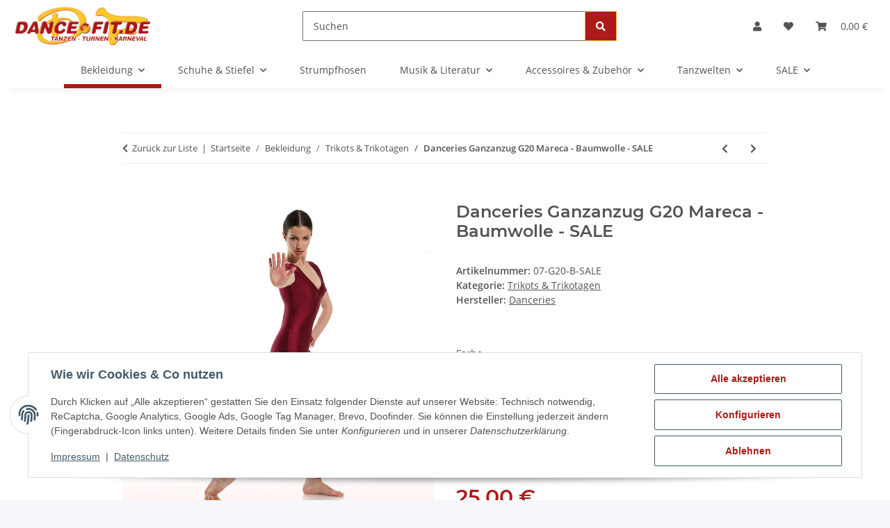

--- FILE ---
content_type: text/html; charset=utf-8
request_url: https://www.dance-fit.de/Danceries-Ganzanzug-G20-Mareca-Baumwolle-SALE
body_size: 50770
content:
<!DOCTYPE html>
<html lang="de" itemscope itemtype="https://schema.org/ItemPage">
    
    <head>
<!-- The initial config of Consent Mode -->
<script type="text/javascript">
        window.dataLayer = window.dataLayer || [];
        function gtag() {dataLayer.push(arguments);}
        gtag('consent', 'default', {
            ad_storage: 'denied',
            ad_user_data: 'denied',
            ad_personalization: 'denied',
            analytics_storage: 'denied',
            functionality_storage: 'denied',
            personalization_storage: 'denied',
            security_storage: 'denied',
            wait_for_update: 2000});
        </script><!-- WS Google Tracking -->
<script async src="https://www.googletagmanager.com/gtag/js"></script><script id="ws_gt_globalSiteTag" type="application/javascript">
window.dataLayer = window.dataLayer || [];
function gtag() {dataLayer.push(arguments);}
gtag('js', new Date());
gtag('set', {'language': 'de'});</script>

<script type="application/javascript">/* Google Analytics 4 */if(typeof gtag == 'function'){gtag('config', 'G-TX1SY50E4H', {'anonymize_ip': true, })};</script>
<!-- END WS Google Tracking -->
        
            <meta http-equiv="content-type" content="text/html; charset=utf-8">
            <meta name="description" itemprop="description" content="Der Ganzanzug der Marke Danceries gewährt durch den Elasthananteil eine optimale Passform Die atmungsaktive Baumwolle ist sehr angenehm auf der Haut &lt; /br&gt; Das Modell hat kurze Ärm">
                        <meta name="viewport" content="width=device-width, initial-scale=1.0">
            <meta http-equiv="X-UA-Compatible" content="IE=edge">
                        <meta name="robots" content="index, follow">

            <meta itemprop="url" content="https://www.dance-fit.de/Danceries-Ganzanzug-G20-Mareca-Baumwolle-SALE">
            <meta property="og:type" content="website">
            <meta property="og:site_name" content="Danceries Ganzanzug G20 Mareca - Baumwolle - SALE">
            <meta property="og:title" content="Danceries Ganzanzug G20 Mareca - Baumwolle - SALE">
            <meta property="og:description" content="Der Ganzanzug der Marke Danceries gewährt durch den Elasthananteil eine optimale Passform Die atmungsaktive Baumwolle ist sehr angenehm auf der Haut &lt; /br&gt; Das Modell hat kurze Ärm">
            <meta property="og:url" content="https://www.dance-fit.de/Danceries-Ganzanzug-G20-Mareca-Baumwolle-SALE">

                                    
                            <meta itemprop="image" content="https://www.dance-fit.de/media/image/product/105338/lg/danceries-ganzanzug-g20-mareca-baumwolle-sale.jpg">
                <meta property="og:image" content="https://www.dance-fit.de/media/image/product/105338/lg/danceries-ganzanzug-g20-mareca-baumwolle-sale.jpg">
                <meta property="og:image:width" content="800">
                <meta property="og:image:height" content="800">
                    

        <title itemprop="name">Danceries Ganzanzug G20 Mareca - Baumwolle - SALE</title>

                    <link rel="canonical" href="https://www.dance-fit.de/Danceries-Ganzanzug-G20-Mareca-Baumwolle-SALE">
        
        

        
            <link rel="icon" href="https://www.dance-fit.de/favicon.ico" sizes="48x48">
            <link rel="icon" href="https://www.dance-fit.de/favicon.svg" sizes="any" type="image/svg+xml">
            <link rel="apple-touch-icon" href="https://www.dance-fit.de/apple-touch-icon.png">
            <link rel="manifest" href="https://www.dance-fit.de/site.webmanifest">
            <meta name="msapplication-TileColor" content="rgb(173, 26, 24)">
            <meta name="msapplication-TileImage" content="https://www.dance-fit.de/mstile-144x144.png">
        
        
            <meta name="theme-color" content="rgb(173, 26, 24)">
        

        
                                                    
                <style id="criticalCSS">
                    
                        :root{--blue: #007bff;--indigo: #6610f2;--purple: #6f42c1;--pink: #e83e8c;--red: #dc3545;--orange: #fd7e14;--yellow: #ffc107;--green: #28a745;--teal: #20c997;--cyan: #17a2b8;--white: #ffffff;--gray: #707070;--gray-dark: #343a40;--primary: #ad1a18;--secondary: #efc256;--success: #1C871E;--info: #525252;--warning: #a56823;--danger: #b90000;--light: #f5f7fa;--dark: #525252;--gray: #707070;--gray-light: #f5f7fa;--gray-medium: #ebebeb;--gray-dark: #9b9b9b;--gray-darker: #525252;--breakpoint-xs: 0;--breakpoint-sm: 576px;--breakpoint-md: 768px;--breakpoint-lg: 992px;--breakpoint-xl: 1300px;--font-family-sans-serif: "Open Sans", sans-serif;--font-family-monospace: SFMono-Regular, Menlo, Monaco, Consolas, "Liberation Mono", "Courier New", monospace}*,*::before,*::after{box-sizing:border-box}html{font-family:sans-serif;line-height:1.15;-webkit-text-size-adjust:100%;-webkit-tap-highlight-color:rgba(0, 0, 0, 0)}article,aside,figcaption,figure,footer,header,hgroup,main,nav,section{display:block}body{margin:0;font-family:"Open Sans", sans-serif;font-size:0.875rem;font-weight:400;line-height:1.5;color:#525252;text-align:left;background-color:#f5f7fa}[tabindex="-1"]:focus:not(:focus-visible){outline:0 !important}hr{box-sizing:content-box;height:0;overflow:visible}h1,h2,h3,h4,h5,h6{margin-top:0;margin-bottom:1rem}p{margin-top:0;margin-bottom:1rem}abbr[title],abbr[data-original-title]{text-decoration:underline;text-decoration:underline dotted;cursor:help;border-bottom:0;text-decoration-skip-ink:none}address{margin-bottom:1rem;font-style:normal;line-height:inherit}ol,ul,dl{margin-top:0;margin-bottom:1rem}ol ol,ul ul,ol ul,ul ol{margin-bottom:0}dt{font-weight:700}dd{margin-bottom:0.5rem;margin-left:0}blockquote{margin:0 0 1rem}b,strong{font-weight:bolder}small{font-size:80%}sub,sup{position:relative;font-size:75%;line-height:0;vertical-align:baseline}sub{bottom:-0.25em}sup{top:-0.5em}a{color:#525252;text-decoration:underline;background-color:transparent}a:hover{color:#ad1a18;text-decoration:none}a:not([href]):not([class]){color:inherit;text-decoration:none}a:not([href]):not([class]):hover{color:inherit;text-decoration:none}pre,code,kbd,samp{font-family:SFMono-Regular, Menlo, Monaco, Consolas, "Liberation Mono", "Courier New", monospace;font-size:1em}pre{margin-top:0;margin-bottom:1rem;overflow:auto;-ms-overflow-style:scrollbar}figure{margin:0 0 1rem}img{vertical-align:middle;border-style:none}svg{overflow:hidden;vertical-align:middle}table{border-collapse:collapse}caption{padding-top:0.75rem;padding-bottom:0.75rem;color:#707070;text-align:left;caption-side:bottom}th{text-align:inherit;text-align:-webkit-match-parent}label{display:inline-block;margin-bottom:0.5rem}button{border-radius:0}button:focus:not(:focus-visible){outline:0}input,button,select,optgroup,textarea{margin:0;font-family:inherit;font-size:inherit;line-height:inherit}button,input{overflow:visible}button,select{text-transform:none}[role="button"]{cursor:pointer}select{word-wrap:normal}button,[type="button"],[type="reset"],[type="submit"]{-webkit-appearance:button}button:not(:disabled),[type="button"]:not(:disabled),[type="reset"]:not(:disabled),[type="submit"]:not(:disabled){cursor:pointer}button::-moz-focus-inner,[type="button"]::-moz-focus-inner,[type="reset"]::-moz-focus-inner,[type="submit"]::-moz-focus-inner{padding:0;border-style:none}input[type="radio"],input[type="checkbox"]{box-sizing:border-box;padding:0}textarea{overflow:auto;resize:vertical}fieldset{min-width:0;padding:0;margin:0;border:0}legend{display:block;width:100%;max-width:100%;padding:0;margin-bottom:0.5rem;font-size:1.5rem;line-height:inherit;color:inherit;white-space:normal}progress{vertical-align:baseline}[type="number"]::-webkit-inner-spin-button,[type="number"]::-webkit-outer-spin-button{height:auto}[type="search"]{outline-offset:-2px;-webkit-appearance:none}[type="search"]::-webkit-search-decoration{-webkit-appearance:none}::-webkit-file-upload-button{font:inherit;-webkit-appearance:button}output{display:inline-block}summary{display:list-item;cursor:pointer}template{display:none}[hidden]{display:none !important}.img-fluid{max-width:100%;height:auto}.img-thumbnail{padding:0.25rem;background-color:#f5f7fa;border:1px solid #dee2e6;border-radius:0.125rem;box-shadow:0 1px 2px rgba(0, 0, 0, 0.075);max-width:100%;height:auto}.figure{display:inline-block}.figure-img{margin-bottom:0.5rem;line-height:1}.figure-caption{font-size:90%;color:#707070}code{font-size:87.5%;color:#e83e8c;word-wrap:break-word}a>code{color:inherit}kbd{padding:0.2rem 0.4rem;font-size:87.5%;color:#ffffff;background-color:#212529;border-radius:0.125rem;box-shadow:inset 0 -0.1rem 0 rgba(0, 0, 0, 0.25)}kbd kbd{padding:0;font-size:100%;font-weight:700;box-shadow:none}pre{display:block;font-size:87.5%;color:#212529}pre code{font-size:inherit;color:inherit;word-break:normal}.pre-scrollable{max-height:340px;overflow-y:scroll}.container,.container-fluid,.container-sm,.container-md,.container-lg,.container-xl{width:100%;padding-right:1rem;padding-left:1rem;margin-right:auto;margin-left:auto}@media (min-width:576px){.container,.container-sm{max-width:97vw}}@media (min-width:768px){.container,.container-sm,.container-md{max-width:720px}}@media (min-width:992px){.container,.container-sm,.container-md,.container-lg{max-width:960px}}@media (min-width:1300px){.container,.container-sm,.container-md,.container-lg,.container-xl{max-width:1250px}}.row{display:flex;flex-wrap:wrap;margin-right:-1rem;margin-left:-1rem}.no-gutters{margin-right:0;margin-left:0}.no-gutters>.col,.no-gutters>[class*="col-"]{padding-right:0;padding-left:0}.col-1,.col-2,.col-3,.col-4,.col-5,.col-6,.col-7,.col-8,.col-9,.col-10,.col-11,.col-12,.col,.col-auto,.col-sm-1,.col-sm-2,.col-sm-3,.col-sm-4,.col-sm-5,.col-sm-6,.col-sm-7,.col-sm-8,.col-sm-9,.col-sm-10,.col-sm-11,.col-sm-12,.col-sm,.col-sm-auto,.col-md-1,.col-md-2,.col-md-3,.col-md-4,.col-md-5,.col-md-6,.col-md-7,.col-md-8,.col-md-9,.col-md-10,.col-md-11,.col-md-12,.col-md,.col-md-auto,.col-lg-1,.col-lg-2,.col-lg-3,.col-lg-4,.col-lg-5,.col-lg-6,.col-lg-7,.col-lg-8,.col-lg-9,.col-lg-10,.col-lg-11,.col-lg-12,.col-lg,.col-lg-auto,.col-xl-1,.col-xl-2,.col-xl-3,.col-xl-4,.col-xl-5,.col-xl-6,.col-xl-7,.col-xl-8,.col-xl-9,.col-xl-10,.col-xl-11,.col-xl-12,.col-xl,.col-xl-auto{position:relative;width:100%;padding-right:1rem;padding-left:1rem}.col{flex-basis:0;flex-grow:1;max-width:100%}.row-cols-1>*{flex:0 0 100%;max-width:100%}.row-cols-2>*{flex:0 0 50%;max-width:50%}.row-cols-3>*{flex:0 0 33.3333333333%;max-width:33.3333333333%}.row-cols-4>*{flex:0 0 25%;max-width:25%}.row-cols-5>*{flex:0 0 20%;max-width:20%}.row-cols-6>*{flex:0 0 16.6666666667%;max-width:16.6666666667%}.col-auto{flex:0 0 auto;width:auto;max-width:100%}.col-1{flex:0 0 8.33333333%;max-width:8.33333333%}.col-2{flex:0 0 16.66666667%;max-width:16.66666667%}.col-3{flex:0 0 25%;max-width:25%}.col-4{flex:0 0 33.33333333%;max-width:33.33333333%}.col-5{flex:0 0 41.66666667%;max-width:41.66666667%}.col-6{flex:0 0 50%;max-width:50%}.col-7{flex:0 0 58.33333333%;max-width:58.33333333%}.col-8{flex:0 0 66.66666667%;max-width:66.66666667%}.col-9{flex:0 0 75%;max-width:75%}.col-10{flex:0 0 83.33333333%;max-width:83.33333333%}.col-11{flex:0 0 91.66666667%;max-width:91.66666667%}.col-12{flex:0 0 100%;max-width:100%}.order-first{order:-1}.order-last{order:13}.order-0{order:0}.order-1{order:1}.order-2{order:2}.order-3{order:3}.order-4{order:4}.order-5{order:5}.order-6{order:6}.order-7{order:7}.order-8{order:8}.order-9{order:9}.order-10{order:10}.order-11{order:11}.order-12{order:12}.offset-1{margin-left:8.33333333%}.offset-2{margin-left:16.66666667%}.offset-3{margin-left:25%}.offset-4{margin-left:33.33333333%}.offset-5{margin-left:41.66666667%}.offset-6{margin-left:50%}.offset-7{margin-left:58.33333333%}.offset-8{margin-left:66.66666667%}.offset-9{margin-left:75%}.offset-10{margin-left:83.33333333%}.offset-11{margin-left:91.66666667%}@media (min-width:576px){.col-sm{flex-basis:0;flex-grow:1;max-width:100%}.row-cols-sm-1>*{flex:0 0 100%;max-width:100%}.row-cols-sm-2>*{flex:0 0 50%;max-width:50%}.row-cols-sm-3>*{flex:0 0 33.3333333333%;max-width:33.3333333333%}.row-cols-sm-4>*{flex:0 0 25%;max-width:25%}.row-cols-sm-5>*{flex:0 0 20%;max-width:20%}.row-cols-sm-6>*{flex:0 0 16.6666666667%;max-width:16.6666666667%}.col-sm-auto{flex:0 0 auto;width:auto;max-width:100%}.col-sm-1{flex:0 0 8.33333333%;max-width:8.33333333%}.col-sm-2{flex:0 0 16.66666667%;max-width:16.66666667%}.col-sm-3{flex:0 0 25%;max-width:25%}.col-sm-4{flex:0 0 33.33333333%;max-width:33.33333333%}.col-sm-5{flex:0 0 41.66666667%;max-width:41.66666667%}.col-sm-6{flex:0 0 50%;max-width:50%}.col-sm-7{flex:0 0 58.33333333%;max-width:58.33333333%}.col-sm-8{flex:0 0 66.66666667%;max-width:66.66666667%}.col-sm-9{flex:0 0 75%;max-width:75%}.col-sm-10{flex:0 0 83.33333333%;max-width:83.33333333%}.col-sm-11{flex:0 0 91.66666667%;max-width:91.66666667%}.col-sm-12{flex:0 0 100%;max-width:100%}.order-sm-first{order:-1}.order-sm-last{order:13}.order-sm-0{order:0}.order-sm-1{order:1}.order-sm-2{order:2}.order-sm-3{order:3}.order-sm-4{order:4}.order-sm-5{order:5}.order-sm-6{order:6}.order-sm-7{order:7}.order-sm-8{order:8}.order-sm-9{order:9}.order-sm-10{order:10}.order-sm-11{order:11}.order-sm-12{order:12}.offset-sm-0{margin-left:0}.offset-sm-1{margin-left:8.33333333%}.offset-sm-2{margin-left:16.66666667%}.offset-sm-3{margin-left:25%}.offset-sm-4{margin-left:33.33333333%}.offset-sm-5{margin-left:41.66666667%}.offset-sm-6{margin-left:50%}.offset-sm-7{margin-left:58.33333333%}.offset-sm-8{margin-left:66.66666667%}.offset-sm-9{margin-left:75%}.offset-sm-10{margin-left:83.33333333%}.offset-sm-11{margin-left:91.66666667%}}@media (min-width:768px){.col-md{flex-basis:0;flex-grow:1;max-width:100%}.row-cols-md-1>*{flex:0 0 100%;max-width:100%}.row-cols-md-2>*{flex:0 0 50%;max-width:50%}.row-cols-md-3>*{flex:0 0 33.3333333333%;max-width:33.3333333333%}.row-cols-md-4>*{flex:0 0 25%;max-width:25%}.row-cols-md-5>*{flex:0 0 20%;max-width:20%}.row-cols-md-6>*{flex:0 0 16.6666666667%;max-width:16.6666666667%}.col-md-auto{flex:0 0 auto;width:auto;max-width:100%}.col-md-1{flex:0 0 8.33333333%;max-width:8.33333333%}.col-md-2{flex:0 0 16.66666667%;max-width:16.66666667%}.col-md-3{flex:0 0 25%;max-width:25%}.col-md-4{flex:0 0 33.33333333%;max-width:33.33333333%}.col-md-5{flex:0 0 41.66666667%;max-width:41.66666667%}.col-md-6{flex:0 0 50%;max-width:50%}.col-md-7{flex:0 0 58.33333333%;max-width:58.33333333%}.col-md-8{flex:0 0 66.66666667%;max-width:66.66666667%}.col-md-9{flex:0 0 75%;max-width:75%}.col-md-10{flex:0 0 83.33333333%;max-width:83.33333333%}.col-md-11{flex:0 0 91.66666667%;max-width:91.66666667%}.col-md-12{flex:0 0 100%;max-width:100%}.order-md-first{order:-1}.order-md-last{order:13}.order-md-0{order:0}.order-md-1{order:1}.order-md-2{order:2}.order-md-3{order:3}.order-md-4{order:4}.order-md-5{order:5}.order-md-6{order:6}.order-md-7{order:7}.order-md-8{order:8}.order-md-9{order:9}.order-md-10{order:10}.order-md-11{order:11}.order-md-12{order:12}.offset-md-0{margin-left:0}.offset-md-1{margin-left:8.33333333%}.offset-md-2{margin-left:16.66666667%}.offset-md-3{margin-left:25%}.offset-md-4{margin-left:33.33333333%}.offset-md-5{margin-left:41.66666667%}.offset-md-6{margin-left:50%}.offset-md-7{margin-left:58.33333333%}.offset-md-8{margin-left:66.66666667%}.offset-md-9{margin-left:75%}.offset-md-10{margin-left:83.33333333%}.offset-md-11{margin-left:91.66666667%}}@media (min-width:992px){.col-lg{flex-basis:0;flex-grow:1;max-width:100%}.row-cols-lg-1>*{flex:0 0 100%;max-width:100%}.row-cols-lg-2>*{flex:0 0 50%;max-width:50%}.row-cols-lg-3>*{flex:0 0 33.3333333333%;max-width:33.3333333333%}.row-cols-lg-4>*{flex:0 0 25%;max-width:25%}.row-cols-lg-5>*{flex:0 0 20%;max-width:20%}.row-cols-lg-6>*{flex:0 0 16.6666666667%;max-width:16.6666666667%}.col-lg-auto{flex:0 0 auto;width:auto;max-width:100%}.col-lg-1{flex:0 0 8.33333333%;max-width:8.33333333%}.col-lg-2{flex:0 0 16.66666667%;max-width:16.66666667%}.col-lg-3{flex:0 0 25%;max-width:25%}.col-lg-4{flex:0 0 33.33333333%;max-width:33.33333333%}.col-lg-5{flex:0 0 41.66666667%;max-width:41.66666667%}.col-lg-6{flex:0 0 50%;max-width:50%}.col-lg-7{flex:0 0 58.33333333%;max-width:58.33333333%}.col-lg-8{flex:0 0 66.66666667%;max-width:66.66666667%}.col-lg-9{flex:0 0 75%;max-width:75%}.col-lg-10{flex:0 0 83.33333333%;max-width:83.33333333%}.col-lg-11{flex:0 0 91.66666667%;max-width:91.66666667%}.col-lg-12{flex:0 0 100%;max-width:100%}.order-lg-first{order:-1}.order-lg-last{order:13}.order-lg-0{order:0}.order-lg-1{order:1}.order-lg-2{order:2}.order-lg-3{order:3}.order-lg-4{order:4}.order-lg-5{order:5}.order-lg-6{order:6}.order-lg-7{order:7}.order-lg-8{order:8}.order-lg-9{order:9}.order-lg-10{order:10}.order-lg-11{order:11}.order-lg-12{order:12}.offset-lg-0{margin-left:0}.offset-lg-1{margin-left:8.33333333%}.offset-lg-2{margin-left:16.66666667%}.offset-lg-3{margin-left:25%}.offset-lg-4{margin-left:33.33333333%}.offset-lg-5{margin-left:41.66666667%}.offset-lg-6{margin-left:50%}.offset-lg-7{margin-left:58.33333333%}.offset-lg-8{margin-left:66.66666667%}.offset-lg-9{margin-left:75%}.offset-lg-10{margin-left:83.33333333%}.offset-lg-11{margin-left:91.66666667%}}@media (min-width:1300px){.col-xl{flex-basis:0;flex-grow:1;max-width:100%}.row-cols-xl-1>*{flex:0 0 100%;max-width:100%}.row-cols-xl-2>*{flex:0 0 50%;max-width:50%}.row-cols-xl-3>*{flex:0 0 33.3333333333%;max-width:33.3333333333%}.row-cols-xl-4>*{flex:0 0 25%;max-width:25%}.row-cols-xl-5>*{flex:0 0 20%;max-width:20%}.row-cols-xl-6>*{flex:0 0 16.6666666667%;max-width:16.6666666667%}.col-xl-auto{flex:0 0 auto;width:auto;max-width:100%}.col-xl-1{flex:0 0 8.33333333%;max-width:8.33333333%}.col-xl-2{flex:0 0 16.66666667%;max-width:16.66666667%}.col-xl-3{flex:0 0 25%;max-width:25%}.col-xl-4{flex:0 0 33.33333333%;max-width:33.33333333%}.col-xl-5{flex:0 0 41.66666667%;max-width:41.66666667%}.col-xl-6{flex:0 0 50%;max-width:50%}.col-xl-7{flex:0 0 58.33333333%;max-width:58.33333333%}.col-xl-8{flex:0 0 66.66666667%;max-width:66.66666667%}.col-xl-9{flex:0 0 75%;max-width:75%}.col-xl-10{flex:0 0 83.33333333%;max-width:83.33333333%}.col-xl-11{flex:0 0 91.66666667%;max-width:91.66666667%}.col-xl-12{flex:0 0 100%;max-width:100%}.order-xl-first{order:-1}.order-xl-last{order:13}.order-xl-0{order:0}.order-xl-1{order:1}.order-xl-2{order:2}.order-xl-3{order:3}.order-xl-4{order:4}.order-xl-5{order:5}.order-xl-6{order:6}.order-xl-7{order:7}.order-xl-8{order:8}.order-xl-9{order:9}.order-xl-10{order:10}.order-xl-11{order:11}.order-xl-12{order:12}.offset-xl-0{margin-left:0}.offset-xl-1{margin-left:8.33333333%}.offset-xl-2{margin-left:16.66666667%}.offset-xl-3{margin-left:25%}.offset-xl-4{margin-left:33.33333333%}.offset-xl-5{margin-left:41.66666667%}.offset-xl-6{margin-left:50%}.offset-xl-7{margin-left:58.33333333%}.offset-xl-8{margin-left:66.66666667%}.offset-xl-9{margin-left:75%}.offset-xl-10{margin-left:83.33333333%}.offset-xl-11{margin-left:91.66666667%}}.nav{display:flex;flex-wrap:wrap;padding-left:0;margin-bottom:0;list-style:none}.nav-link{display:block;padding:0.5rem 1rem;text-decoration:none}.nav-link:hover,.nav-link:focus{text-decoration:none}.nav-link.disabled{color:#707070;pointer-events:none;cursor:default}.nav-tabs{border-bottom:1px solid #dee2e6}.nav-tabs .nav-link{margin-bottom:-1px;background-color:transparent;border:1px solid transparent;border-top-left-radius:0;border-top-right-radius:0}.nav-tabs .nav-link:hover,.nav-tabs .nav-link:focus{isolation:isolate;border-color:transparent}.nav-tabs .nav-link.disabled{color:#707070;background-color:transparent;border-color:transparent}.nav-tabs .nav-link.active,.nav-tabs .nav-item.show .nav-link{color:#525252;background-color:transparent;border-color:#ad1a18}.nav-tabs .dropdown-menu{margin-top:-1px;border-top-left-radius:0;border-top-right-radius:0}.nav-pills .nav-link{background:none;border:0;border-radius:0.125rem}.nav-pills .nav-link.active,.nav-pills .show>.nav-link{color:#ffffff;background-color:#ad1a18}.nav-fill>.nav-link,.nav-fill .nav-item{flex:1 1 auto;text-align:center}.nav-justified>.nav-link,.nav-justified .nav-item{flex-basis:0;flex-grow:1;text-align:center}.tab-content>.tab-pane{display:none}.tab-content>.active{display:block}.navbar{position:relative;display:flex;flex-wrap:wrap;align-items:center;justify-content:space-between;padding:0.4rem 1rem}.navbar .container,.navbar .container-fluid,.navbar .container-sm,.navbar .container-md,.navbar .container-lg,.navbar .container-xl,.navbar>.container-sm,.navbar>.container-md,.navbar>.container-lg,.navbar>.container-xl{display:flex;flex-wrap:wrap;align-items:center;justify-content:space-between}.navbar-brand{display:inline-block;padding-top:0.40625rem;padding-bottom:0.40625rem;margin-right:1rem;font-size:1rem;line-height:inherit;white-space:nowrap}.navbar-brand:hover,.navbar-brand:focus{text-decoration:none}.navbar-nav{display:flex;flex-direction:column;padding-left:0;margin-bottom:0;list-style:none}.navbar-nav .nav-link{padding-right:0;padding-left:0}.navbar-nav .dropdown-menu{position:static;float:none}.navbar-text{display:inline-block;padding-top:0.5rem;padding-bottom:0.5rem}.navbar-collapse{flex-basis:100%;flex-grow:1;align-items:center}.navbar-toggler{padding:0.25rem 0.75rem;font-size:1rem;line-height:1;background-color:transparent;border:1px solid transparent;border-radius:0.125rem}.navbar-toggler:hover,.navbar-toggler:focus{text-decoration:none}.navbar-toggler-icon{display:inline-block;width:1.5em;height:1.5em;vertical-align:middle;content:"";background:50% / 100% 100% no-repeat}.navbar-nav-scroll{max-height:75vh;overflow-y:auto}@media (max-width:575.98px){.navbar-expand-sm>.container,.navbar-expand-sm>.container-fluid,.navbar-expand-sm>.container-sm,.navbar-expand-sm>.container-md,.navbar-expand-sm>.container-lg,.navbar-expand-sm>.container-xl{padding-right:0;padding-left:0}}@media (min-width:576px){.navbar-expand-sm{flex-flow:row nowrap;justify-content:flex-start}.navbar-expand-sm .navbar-nav{flex-direction:row}.navbar-expand-sm .navbar-nav .dropdown-menu{position:absolute}.navbar-expand-sm .navbar-nav .nav-link{padding-right:1.5rem;padding-left:1.5rem}.navbar-expand-sm>.container,.navbar-expand-sm>.container-fluid,.navbar-expand-sm>.container-sm,.navbar-expand-sm>.container-md,.navbar-expand-sm>.container-lg,.navbar-expand-sm>.container-xl{flex-wrap:nowrap}.navbar-expand-sm .navbar-nav-scroll{overflow:visible}.navbar-expand-sm .navbar-collapse{display:flex !important;flex-basis:auto}.navbar-expand-sm .navbar-toggler{display:none}}@media (max-width:767.98px){.navbar-expand-md>.container,.navbar-expand-md>.container-fluid,.navbar-expand-md>.container-sm,.navbar-expand-md>.container-md,.navbar-expand-md>.container-lg,.navbar-expand-md>.container-xl{padding-right:0;padding-left:0}}@media (min-width:768px){.navbar-expand-md{flex-flow:row nowrap;justify-content:flex-start}.navbar-expand-md .navbar-nav{flex-direction:row}.navbar-expand-md .navbar-nav .dropdown-menu{position:absolute}.navbar-expand-md .navbar-nav .nav-link{padding-right:1.5rem;padding-left:1.5rem}.navbar-expand-md>.container,.navbar-expand-md>.container-fluid,.navbar-expand-md>.container-sm,.navbar-expand-md>.container-md,.navbar-expand-md>.container-lg,.navbar-expand-md>.container-xl{flex-wrap:nowrap}.navbar-expand-md .navbar-nav-scroll{overflow:visible}.navbar-expand-md .navbar-collapse{display:flex !important;flex-basis:auto}.navbar-expand-md .navbar-toggler{display:none}}@media (max-width:991.98px){.navbar-expand-lg>.container,.navbar-expand-lg>.container-fluid,.navbar-expand-lg>.container-sm,.navbar-expand-lg>.container-md,.navbar-expand-lg>.container-lg,.navbar-expand-lg>.container-xl{padding-right:0;padding-left:0}}@media (min-width:992px){.navbar-expand-lg{flex-flow:row nowrap;justify-content:flex-start}.navbar-expand-lg .navbar-nav{flex-direction:row}.navbar-expand-lg .navbar-nav .dropdown-menu{position:absolute}.navbar-expand-lg .navbar-nav .nav-link{padding-right:1.5rem;padding-left:1.5rem}.navbar-expand-lg>.container,.navbar-expand-lg>.container-fluid,.navbar-expand-lg>.container-sm,.navbar-expand-lg>.container-md,.navbar-expand-lg>.container-lg,.navbar-expand-lg>.container-xl{flex-wrap:nowrap}.navbar-expand-lg .navbar-nav-scroll{overflow:visible}.navbar-expand-lg .navbar-collapse{display:flex !important;flex-basis:auto}.navbar-expand-lg .navbar-toggler{display:none}}@media (max-width:1299.98px){.navbar-expand-xl>.container,.navbar-expand-xl>.container-fluid,.navbar-expand-xl>.container-sm,.navbar-expand-xl>.container-md,.navbar-expand-xl>.container-lg,.navbar-expand-xl>.container-xl{padding-right:0;padding-left:0}}@media (min-width:1300px){.navbar-expand-xl{flex-flow:row nowrap;justify-content:flex-start}.navbar-expand-xl .navbar-nav{flex-direction:row}.navbar-expand-xl .navbar-nav .dropdown-menu{position:absolute}.navbar-expand-xl .navbar-nav .nav-link{padding-right:1.5rem;padding-left:1.5rem}.navbar-expand-xl>.container,.navbar-expand-xl>.container-fluid,.navbar-expand-xl>.container-sm,.navbar-expand-xl>.container-md,.navbar-expand-xl>.container-lg,.navbar-expand-xl>.container-xl{flex-wrap:nowrap}.navbar-expand-xl .navbar-nav-scroll{overflow:visible}.navbar-expand-xl .navbar-collapse{display:flex !important;flex-basis:auto}.navbar-expand-xl .navbar-toggler{display:none}}.navbar-expand{flex-flow:row nowrap;justify-content:flex-start}.navbar-expand>.container,.navbar-expand>.container-fluid,.navbar-expand>.container-sm,.navbar-expand>.container-md,.navbar-expand>.container-lg,.navbar-expand>.container-xl{padding-right:0;padding-left:0}.navbar-expand .navbar-nav{flex-direction:row}.navbar-expand .navbar-nav .dropdown-menu{position:absolute}.navbar-expand .navbar-nav .nav-link{padding-right:1.5rem;padding-left:1.5rem}.navbar-expand>.container,.navbar-expand>.container-fluid,.navbar-expand>.container-sm,.navbar-expand>.container-md,.navbar-expand>.container-lg,.navbar-expand>.container-xl{flex-wrap:nowrap}.navbar-expand .navbar-nav-scroll{overflow:visible}.navbar-expand .navbar-collapse{display:flex !important;flex-basis:auto}.navbar-expand .navbar-toggler{display:none}.navbar-light .navbar-brand{color:rgba(0, 0, 0, 0.9)}.navbar-light .navbar-brand:hover,.navbar-light .navbar-brand:focus{color:rgba(0, 0, 0, 0.9)}.navbar-light .navbar-nav .nav-link{color:#525252}.navbar-light .navbar-nav .nav-link:hover,.navbar-light .navbar-nav .nav-link:focus{color:#ad1a18}.navbar-light .navbar-nav .nav-link.disabled{color:rgba(0, 0, 0, 0.3)}.navbar-light .navbar-nav .show>.nav-link,.navbar-light .navbar-nav .active>.nav-link,.navbar-light .navbar-nav .nav-link.show,.navbar-light .navbar-nav .nav-link.active{color:rgba(0, 0, 0, 0.9)}.navbar-light .navbar-toggler{color:#525252;border-color:rgba(0, 0, 0, 0.1)}.navbar-light .navbar-toggler-icon{background-image:url("data:image/svg+xml,%3csvg xmlns='http://www.w3.org/2000/svg' width='30' height='30' viewBox='0 0 30 30'%3e%3cpath stroke='%23525252' stroke-linecap='round' stroke-miterlimit='10' stroke-width='2' d='M4 7h22M4 15h22M4 23h22'/%3e%3c/svg%3e")}.navbar-light .navbar-text{color:#525252}.navbar-light .navbar-text a{color:rgba(0, 0, 0, 0.9)}.navbar-light .navbar-text a:hover,.navbar-light .navbar-text a:focus{color:rgba(0, 0, 0, 0.9)}.navbar-dark .navbar-brand{color:#ffffff}.navbar-dark .navbar-brand:hover,.navbar-dark .navbar-brand:focus{color:#ffffff}.navbar-dark .navbar-nav .nav-link{color:rgba(255, 255, 255, 0.5)}.navbar-dark .navbar-nav .nav-link:hover,.navbar-dark .navbar-nav .nav-link:focus{color:rgba(255, 255, 255, 0.75)}.navbar-dark .navbar-nav .nav-link.disabled{color:rgba(255, 255, 255, 0.25)}.navbar-dark .navbar-nav .show>.nav-link,.navbar-dark .navbar-nav .active>.nav-link,.navbar-dark .navbar-nav .nav-link.show,.navbar-dark .navbar-nav .nav-link.active{color:#ffffff}.navbar-dark .navbar-toggler{color:rgba(255, 255, 255, 0.5);border-color:rgba(255, 255, 255, 0.1)}.navbar-dark .navbar-toggler-icon{background-image:url("data:image/svg+xml,%3csvg xmlns='http://www.w3.org/2000/svg' width='30' height='30' viewBox='0 0 30 30'%3e%3cpath stroke='rgba%28255, 255, 255, 0.5%29' stroke-linecap='round' stroke-miterlimit='10' stroke-width='2' d='M4 7h22M4 15h22M4 23h22'/%3e%3c/svg%3e")}.navbar-dark .navbar-text{color:rgba(255, 255, 255, 0.5)}.navbar-dark .navbar-text a{color:#ffffff}.navbar-dark .navbar-text a:hover,.navbar-dark .navbar-text a:focus{color:#ffffff}.pagination-sm .page-item.active .page-link::after,.pagination-sm .page-item.active .page-text::after{left:0.375rem;right:0.375rem}.pagination-lg .page-item.active .page-link::after,.pagination-lg .page-item.active .page-text::after{left:1.125rem;right:1.125rem}.page-item{position:relative}.page-item.active{font-weight:700}.page-item.active .page-link::after,.page-item.active .page-text::after{content:"";position:absolute;left:0.5625rem;bottom:0;right:0.5625rem;border-bottom:4px solid #ad1a18}@media (min-width:768px){.dropdown-item.page-item{background-color:transparent}}.page-link,.page-text{text-decoration:none}.pagination{margin-bottom:0;justify-content:space-between;align-items:center}@media (min-width:768px){.pagination{justify-content:normal}.pagination .dropdown>.btn{display:none}.pagination .dropdown-menu{position:static !important;transform:none !important;display:flex;margin:0;padding:0;border:0;min-width:auto}.pagination .dropdown-item{width:auto;display:inline-block;padding:0}.pagination .dropdown-item.active{background-color:transparent;color:#525252}.pagination .dropdown-item:hover{background-color:transparent}.pagination .pagination-site{display:none}}@media (max-width:767.98px){.pagination .dropdown-item{padding:0}.pagination .dropdown-item.active .page-link,.pagination .dropdown-item.active .page-text,.pagination .dropdown-item:active .page-link,.pagination .dropdown-item:active .page-text{color:#525252}}.productlist-page-nav{align-items:center}.productlist-page-nav .pagination{margin:0}.productlist-page-nav .displayoptions{margin-bottom:1rem}@media (min-width:768px){.productlist-page-nav .displayoptions{margin-bottom:0}}.productlist-page-nav .displayoptions .btn-group+.btn-group+.btn-group{margin-left:0.5rem}.productlist-page-nav .result-option-wrapper{margin-right:0.5rem}.productlist-page-nav .productlist-item-info{margin-bottom:0.5rem;margin-left:auto;margin-right:auto;display:flex}@media (min-width:768px){.productlist-page-nav .productlist-item-info{margin-right:0;margin-bottom:0}.productlist-page-nav .productlist-item-info.productlist-item-border{border-right:1px solid #ebebeb;padding-right:1rem}}.productlist-page-nav.productlist-page-nav-header-m{margin-top:3rem}@media (min-width:768px){.productlist-page-nav.productlist-page-nav-header-m{margin-top:2rem}.productlist-page-nav.productlist-page-nav-header-m>.col{margin-top:1rem}}.productlist-page-nav-bottom{margin-bottom:2rem}.pagination-wrapper{margin-bottom:1rem;align-items:center;border-top:1px solid #f5f7fa;border-bottom:1px solid #f5f7fa;padding-top:0.5rem;padding-bottom:0.5rem}.pagination-wrapper .pagination-entries{font-weight:700;margin-bottom:1rem}@media (min-width:768px){.pagination-wrapper .pagination-entries{margin-bottom:0}}.pagination-wrapper .pagination-selects{margin-left:auto;margin-top:1rem}@media (min-width:768px){.pagination-wrapper .pagination-selects{margin-left:0;margin-top:0}}.pagination-wrapper .pagination-selects .pagination-selects-entries{margin-bottom:1rem}@media (min-width:768px){.pagination-wrapper .pagination-selects .pagination-selects-entries{margin-right:1rem;margin-bottom:0}}.pagination-no-wrapper{border:0;padding-top:0;padding-bottom:0}.topbar-wrapper{position:relative;z-index:1021;flex-direction:row-reverse}.sticky-header header{position:sticky;top:0}#jtl-nav-wrapper .form-control::placeholder,#jtl-nav-wrapper .form-control:focus::placeholder{color:#525252}#jtl-nav-wrapper .label-slide .form-group:not(.exclude-from-label-slide):not(.checkbox) label{background:#ffffff;color:#525252}header{box-shadow:0 1rem 0.5625rem -0.75rem rgba(0, 0, 0, 0.06);position:relative;z-index:1020}header .dropdown-menu{background-color:#ffffff;color:#525252}header .navbar-toggler{color:#525252}header .navbar-brand img{max-width:50vw;object-fit:contain}header .nav-right .dropdown-menu{margin-top:-0.03125rem;box-shadow:inset 0 1rem 0.5625rem -0.75rem rgba(0, 0, 0, 0.06)}@media (min-width:992px){header #mainNavigation{margin-right:1rem}}@media (max-width:991.98px){header .navbar-brand img{max-width:30vw}header .dropup,header .dropright,header .dropdown,header .dropleft,header .col,header [class*="col-"]{position:static}header .navbar-collapse{position:fixed;top:0;left:0;display:block;height:100vh !important;-webkit-overflow-scrolling:touch;max-width:16.875rem;transition:all 0.2s ease-in-out;z-index:1050;width:100%;background:#ffffff}header .navbar-collapse:not(.show){transform:translateX(-100%)}header .navbar-nav{transition:all 0.2s ease-in-out}header .navbar-nav .nav-item,header .navbar-nav .nav-link{margin-left:0;margin-right:0;padding-left:1rem;padding-right:1rem;padding-top:1rem;padding-bottom:1rem}header .navbar-nav .nav-link{margin-top:-1rem;margin-bottom:-1rem;margin-left:-1rem;margin-right:-1rem;display:flex;align-items:center;justify-content:space-between}header .navbar-nav .nav-link::after{content:'\f054' !important;font-family:"Font Awesome 5 Free" !important;font-weight:900;margin-left:0.5rem;margin-top:0;font-size:0.75em}header .navbar-nav .nav-item.dropdown>.nav-link>.product-count{display:none}header .navbar-nav .nav-item:not(.dropdown) .nav-link::after{display:none}header .navbar-nav .dropdown-menu{position:absolute;left:100%;top:0;box-shadow:none;width:100%;padding:0;margin:0}header .navbar-nav .dropdown-menu:not(.show){display:none}header .navbar-nav .dropdown-body{margin:0}header .navbar-nav .nav{flex-direction:column}header .nav-mobile-header{padding-left:1rem;padding-right:1rem}header .nav-mobile-header>.row{height:3.125rem}header .nav-mobile-header .nav-mobile-header-hr{margin-top:0;margin-bottom:0}header .nav-mobile-body{height:calc(100vh - 3.125rem);height:calc(var(--vh, 1vh) * 100 - 3.125rem);overflow-y:auto;position:relative}header .nav-scrollbar-inner{overflow:visible}header .nav-right{font-size:1rem}header .nav-right .dropdown-menu{width:100%}}@media (min-width:992px){header .navbar-collapse{height:4.3125rem}header .navbar-nav>.nav-item>.nav-link{position:relative;padding:1.5rem}header .navbar-nav>.nav-item>.nav-link::before{content:"";position:absolute;bottom:0;left:50%;transform:translateX(-50%);border-width:0 0 6px;border-color:#ad1a18;border-style:solid;transition:width 0.4s;width:0}header .navbar-nav>.nav-item.active>.nav-link::before,header .navbar-nav>.nav-item:hover>.nav-link::before,header .navbar-nav>.nav-item.hover>.nav-link::before{width:100%}header .navbar-nav>.nav-item>.dropdown-menu{max-height:calc(100vh - 12.5rem);overflow:auto;margin-top:-0.03125rem;box-shadow:inset 0 1rem 0.5625rem -0.75rem rgba(0, 0, 0, 0.06)}header .navbar-nav>.nav-item.dropdown-full{position:static}header .navbar-nav>.nav-item.dropdown-full .dropdown-menu{width:100%}header .navbar-nav>.nav-item .product-count{display:none}header .navbar-nav>.nav-item .nav{flex-wrap:wrap}header .navbar-nav .nav .nav-link{padding:0}header .navbar-nav .nav .nav-link::after{display:none}header .navbar-nav .dropdown .nav-item{width:100%}header .nav-mobile-body{align-self:flex-start;width:100%}header .nav-scrollbar-inner{width:100%}header .nav-right .nav-link{padding-top:1.5rem;padding-bottom:1.5rem}header .submenu-headline::after{display:none}header .submenu-headline-toplevel{font-family:Montserrat, sans-serif;font-size:1rem;border-bottom:1px solid #ebebeb;margin-bottom:1rem}header .subcategory-wrapper .categories-recursive-dropdown{display:block;position:static !important;box-shadow:none}header .subcategory-wrapper .categories-recursive-dropdown>.nav{flex-direction:column}header .subcategory-wrapper .categories-recursive-dropdown .categories-recursive-dropdown{margin-left:0.25rem}}header .submenu-headline-image{margin-bottom:1rem;display:none}@media (min-width:992px){header .submenu-headline-image{display:block}}header #burger-menu{margin-right:1rem}header .table,header .dropdown-item,header .btn-outline-primary{color:#525252}header .dropdown-item{background-color:transparent}header .dropdown-item:hover{background-color:#f5f7fa}header .btn-outline-primary:hover{color:#f5f7fa}@media (min-width:992px){.nav-item-lg-m{margin-top:1.5rem;margin-bottom:1.5rem}}.fixed-search{background-color:#ffffff;box-shadow:0 0.25rem 0.5rem rgba(0, 0, 0, 0.2);padding-top:0.5rem;padding-bottom:0.5rem}.fixed-search .form-control{background-color:#ffffff;color:#525252}.fixed-search .form-control::placeholder{color:#525252}.main-search .twitter-typeahead{display:flex;flex-grow:1}.form-clear{align-items:center;bottom:8px;color:#525252;cursor:pointer;display:flex;height:24px;justify-content:center;position:absolute;right:52px;width:24px;z-index:10}.account-icon-dropdown .account-icon-dropdown-pass{margin-bottom:2rem}.account-icon-dropdown .dropdown-footer{background-color:#f5f7fa}.account-icon-dropdown .dropdown-footer a{text-decoration:underline}.account-icon-dropdown .account-icon-dropdown-logout{padding-bottom:0.5rem}.cart-dropdown-shipping-notice{color:#707070}.is-checkout header,.is-checkout .navbar{height:2.8rem}@media (min-width:992px){.is-checkout header,.is-checkout .navbar{height:4.2625rem}}.is-checkout .search-form-wrapper-fixed,.is-checkout .fixed-search{display:none}@media (max-width:991.98px){.nav-icons{height:2.8rem}}.search-form-wrapper-fixed{padding-top:0.5rem;padding-bottom:0.5rem}.full-width-mega .main-search-wrapper .twitter-typeahead{flex:1}@media (min-width:992px){.full-width-mega .main-search-wrapper{display:block}}@media (max-width:991.98px){.full-width-mega.sticky-top .main-search-wrapper{padding-right:0;padding-left:0;flex:0 0 auto;width:auto;max-width:100%}.full-width-mega.sticky-top .main-search-wrapper+.col,.full-width-mega.sticky-top .main-search-wrapper a{padding-left:0}.full-width-mega.sticky-top .main-search-wrapper .nav-link{padding-right:0.7rem}.full-width-mega .secure-checkout-icon{flex:0 0 auto;width:auto;max-width:100%;margin-left:auto}.full-width-mega .toggler-logo-wrapper{position:initial;width:max-content}}.full-width-mega .nav-icons-wrapper{padding-left:0}.full-width-mega .nav-logo-wrapper{padding-right:0;margin-right:auto}@media (min-width:992px){.full-width-mega .navbar-expand-lg .nav-multiple-row .navbar-nav{flex-wrap:wrap}.full-width-mega #mainNavigation.nav-multiple-row{height:auto;margin-right:0}.full-width-mega .nav-multiple-row .nav-scrollbar-inner{padding-bottom:0}.full-width-mega .nav-multiple-row .nav-scrollbar-arrow{display:none}.full-width-mega .menu-search-position-center .main-search-wrapper{margin-right:auto}.full-width-mega .menu-search-position-left .main-search-wrapper{margin-right:auto}.full-width-mega .menu-search-position-left .nav-logo-wrapper{margin-right:initial}.full-width-mega .menu-center-center.menu-multiple-rows-multiple .nav-scrollbar-inner{justify-content:center}.full-width-mega .menu-center-space-between.menu-multiple-rows-multiple .nav-scrollbar-inner{justify-content:space-between}}@media (min-width:992px){header.full-width-mega .nav-right .dropdown-menu{box-shadow:0 0 7px #000000}header .nav-multiple-row .navbar-nav>.nav-item>.nav-link{padding:1rem 1.5rem}}.slick-slider{position:relative;display:block;box-sizing:border-box;-webkit-touch-callout:none;-webkit-user-select:none;-khtml-user-select:none;-moz-user-select:none;-ms-user-select:none;user-select:none;-ms-touch-action:pan-y;touch-action:pan-y;-webkit-tap-highlight-color:transparent}.slick-list{position:relative;overflow:hidden;display:block;margin:0;padding:0}.slick-list:focus{outline:none}.slick-list.dragging{cursor:pointer;cursor:hand}.slick-slider .slick-track,.slick-slider .slick-list{-webkit-transform:translate3d(0, 0, 0);-moz-transform:translate3d(0, 0, 0);-ms-transform:translate3d(0, 0, 0);-o-transform:translate3d(0, 0, 0);transform:translate3d(0, 0, 0)}.slick-track{position:relative;left:0;top:0;display:block;margin-left:auto;margin-right:auto;margin-bottom:2px}.slick-track:before,.slick-track:after{content:"";display:table}.slick-track:after{clear:both}.slick-loading .slick-track{visibility:hidden}.slick-slide{float:left;height:100%;min-height:1px;display:none}[dir="rtl"] .slick-slide{float:right}.slick-slide img{display:block}.slick-slide.slick-loading img{display:none}.slick-slide.dragging img{pointer-events:none}.slick-initialized .slick-slide{display:block}.slick-loading .slick-slide{visibility:hidden}.slick-vertical .slick-slide{display:block;height:auto;border:1px solid transparent}.slick-arrow.slick-hidden{display:none}:root{--vh: 1vh}.fa,.fas,.far,.fal{display:inline-block}h1,h2,h3,h4,h5,h6,.h1,.h2,.h3,.productlist-filter-headline,.sidepanel-left .box-normal .box-normal-link,.h4,.h5,.h6{margin-bottom:1rem;font-family:Montserrat, sans-serif;font-weight:400;line-height:1.2;color:#525252}h1,.h1{font-size:1.875rem}h2,.h2{font-size:1.5rem}h3,.h3,.productlist-filter-headline,.sidepanel-left .box-normal .box-normal-link{font-size:1rem}h4,.h4{font-size:0.875rem}h5,.h5{font-size:0.875rem}h6,.h6{font-size:0.875rem}.btn-skip-to{position:absolute;top:0;transition:transform 200ms;transform:scale(0);margin:1%;z-index:1070;background:#ffffff;border:3px solid #ad1a18;font-weight:400;color:#525252;text-align:center;vertical-align:middle;padding:0.625rem 0.9375rem;border-radius:0.125rem;font-weight:bolder;text-decoration:none}.btn-skip-to:focus{transform:scale(1)}.slick-slide a:hover,.slick-slide a:focus{color:#ad1a18;text-decoration:none}.slick-slide a:not([href]):not([class]):hover,.slick-slide a:not([href]):not([class]):focus{color:inherit;text-decoration:none}.banner .img-fluid{width:100%}.label-slide .form-group:not(.exclude-from-label-slide):not(.checkbox) label{display:none}.modal{display:none}.carousel-thumbnails .slick-arrow{opacity:0}.slick-dots{flex:0 0 100%;display:flex;justify-content:center;align-items:center;font-size:0;line-height:0;padding:0;height:1rem;width:100%;margin:2rem 0 0}.slick-dots li{margin:0 0.25rem;list-style-type:none}.slick-dots li button{width:0.75rem;height:0.75rem;padding:0;border-radius:50%;border:0.125rem solid #ebebeb;background-color:#ebebeb;transition:all 0.2s ease-in-out}.slick-dots li.slick-active button{background-color:#525252;border-color:#525252}.consent-modal:not(.active){display:none}.consent-banner-icon{width:1em;height:1em}.mini>#consent-banner{display:none}html{overflow-y:scroll}.dropdown-menu{display:none}.dropdown-toggle::after{content:"";margin-left:0.5rem;display:inline-block}.list-unstyled,.list-icons{padding-left:0;list-style:none}.input-group{position:relative;display:flex;flex-wrap:wrap;align-items:stretch;width:100%}.input-group>.form-control{flex:1 1 auto;width:1%}#main-wrapper{background:#ffffff}.container-fluid-xl{max-width:103.125rem}.nav-dividers .nav-item{position:relative}.nav-dividers .nav-item:not(:last-child)::after{content:"";position:absolute;right:0;top:0.5rem;height:calc(100% - 1rem);border-right:0.0625rem solid currentColor}.nav-link{text-decoration:none}.nav-scrollbar{overflow:hidden;display:flex;align-items:center}.nav-scrollbar .nav,.nav-scrollbar .navbar-nav{flex-wrap:nowrap}.nav-scrollbar .nav-item{white-space:nowrap}.nav-scrollbar-inner{overflow-x:auto;padding-bottom:1.5rem;align-self:flex-start}#shop-nav{align-items:center;flex-shrink:0;margin-left:auto}@media (max-width:767.98px){#shop-nav .nav-link{padding-left:0.7rem;padding-right:0.7rem}}.has-left-sidebar .breadcrumb-container{padding-left:0;padding-right:0}.breadcrumb{display:flex;flex-wrap:wrap;padding:0.5rem 0;margin-bottom:0;list-style:none;background-color:transparent;border-radius:0}.breadcrumb-item{display:none}@media (min-width:768px){.breadcrumb-item{display:flex}}.breadcrumb-item.active{font-weight:700}.breadcrumb-item.first{padding-left:0}.breadcrumb-item.first::before{display:none}.breadcrumb-item+.breadcrumb-item{padding-left:0.5rem}.breadcrumb-item+.breadcrumb-item::before{display:inline-block;padding-right:0.5rem;color:#707070;content:"/"}.breadcrumb-item.active{color:#525252;font-weight:700}.breadcrumb-item.first::before{display:none}.breadcrumb-arrow{display:flex}@media (min-width:768px){.breadcrumb-arrow{display:none}}.breadcrumb-arrow:first-child::before{content:'\f053' !important;font-family:"Font Awesome 5 Free" !important;font-weight:900;margin-right:6px}.breadcrumb-arrow:not(:first-child){padding-left:0}.breadcrumb-arrow:not(:first-child)::before{content:none}.breadcrumb-wrapper{margin-bottom:2rem}@media (min-width:992px){.breadcrumb-wrapper{border-style:solid;border-color:#ebebeb;border-width:1px 0}}.breadcrumb{font-size:0.8125rem}.breadcrumb a{text-decoration:none}.breadcrumb-back{padding-right:1rem;margin-right:1rem;border-right:1px solid #ebebeb}.hr-sect{display:flex;justify-content:center;flex-basis:100%;align-items:center;color:#525252;margin:8px 0;font-size:1.5rem;font-family:Montserrat, sans-serif}.hr-sect::before{margin:0 30px 0 0}.hr-sect::after{margin:0 0 0 30px}.hr-sect::before,.hr-sect::after{content:"";flex-grow:1;background:rgba(0, 0, 0, 0.1);height:1px;font-size:0;line-height:0}.hr-sect a{text-decoration:none;border-bottom:0.375rem solid transparent;font-weight:700}@media (max-width:991.98px){.hr-sect{text-align:center;border-top:1px solid rgba(0, 0, 0, 0.1);border-bottom:1px solid rgba(0, 0, 0, 0.1);padding:15px 0;margin:15px 0}.hr-sect::before,.hr-sect::after{margin:0;flex-grow:unset}.hr-sect a{border-bottom:none;margin:auto}}.slick-slider-other.is-not-opc{margin-bottom:2rem}.slick-slider-other.is-not-opc .carousel{margin-bottom:1.5rem}.slick-slider-other .slick-slider-other-container{padding-left:0;padding-right:0}@media (min-width:768px){.slick-slider-other .slick-slider-other-container{padding-left:1rem;padding-right:1rem}}.slick-slider-other .hr-sect{margin-bottom:2rem}#header-top-bar{position:relative;z-index:1021;flex-direction:row-reverse}#header-top-bar,header{background-color:#ffffff;color:#525252}.img-aspect-ratio{width:100%;height:auto}header{box-shadow:0 1rem 0.5625rem -0.75rem rgba(0, 0, 0, 0.06);position:relative;z-index:1020}header .navbar{padding:0;position:static}@media (min-width:992px){header{padding-bottom:0}header .navbar-brand{margin-right:3rem}}header .navbar-brand{padding:0.4rem;outline-offset:-3px}header .navbar-brand img{height:2rem;width:auto}header .nav-right .dropdown-menu{margin-top:-0.03125rem;box-shadow:inset 0 1rem 0.5625rem -0.75rem rgba(0, 0, 0, 0.06)}@media (min-width:992px){header .navbar-brand{padding-top:0.6rem;padding-bottom:0.6rem}header .navbar-brand img{height:3.0625rem}header .navbar-collapse{height:4.3125rem}header .navbar-nav>.nav-item>.nav-link{position:relative;padding:1.5rem}header .navbar-nav>.nav-item>.nav-link::before{content:"";position:absolute;bottom:0;left:50%;transform:translateX(-50%);border-width:0 0 6px;border-color:#ad1a18;border-style:solid;transition:width 0.4s;width:0}header .navbar-nav>.nav-item>.nav-link:focus{outline-offset:-2px}header .navbar-nav>.nav-item.active>.nav-link::before,header .navbar-nav>.nav-item:hover>.nav-link::before,header .navbar-nav>.nav-item.hover>.nav-link::before{width:100%}header .navbar-nav>.nav-item .nav{flex-wrap:wrap}header .navbar-nav .nav .nav-link{padding:0}header .navbar-nav .nav .nav-link::after{display:none}header .navbar-nav .dropdown .nav-item{width:100%}header .nav-mobile-body{align-self:flex-start;width:100%}header .nav-scrollbar-inner{width:100%}header .nav-right .nav-link{padding-top:1.5rem;padding-bottom:1.5rem}}.btn{display:inline-block;font-weight:600;color:#525252;text-align:center;vertical-align:middle;user-select:none;background-color:transparent;border:1px solid transparent;padding:0.625rem 0.9375rem;font-size:0.875rem;line-height:1.5;border-radius:0.125rem}.btn.disabled,.btn:disabled{opacity:0.65;box-shadow:none}.btn:not(:disabled):not(.disabled):active,.btn:not(:disabled):not(.disabled).active{box-shadow:inset 0 3px 5px rgba(0, 0, 0, 0.125)}.btn:not(:disabled):not(.disabled):active:focus,.btn:not(:disabled):not(.disabled).active:focus{box-shadow:0 0 0 0.2rem rgba(173, 26, 24, 0.25), inset 0 3px 5px rgba(0, 0, 0, 0.125)}.form-control{display:block;width:100%;height:calc(1.5em + 1.25rem + 2px);padding:0.625rem 0.9375rem;font-size:0.875rem;font-weight:400;line-height:1.5;color:#525252;background-color:#ffffff;background-clip:padding-box;border:1px solid #707070;border-radius:0.125rem;box-shadow:inset 0 1px 1px rgba(0, 0, 0, 0.075);transition:border-color 0.15s ease-in-out, box-shadow 0.15s ease-in-out}@media (prefers-reduced-motion:reduce){.form-control{transition:none}}.square{display:flex;position:relative}.square::before{content:"";display:inline-block;padding-bottom:100%}#product-offer .product-info ul.info-essential{margin:2rem 0;padding-left:0;list-style:none}.price_wrapper{margin-bottom:1.5rem}.price_wrapper .price{display:inline-block}.price_wrapper .bulk-prices{margin-top:1rem}.price_wrapper .bulk-prices .bulk-price{margin-right:0.25rem}#product-offer .product-info{border:0}#product-offer .product-info .bordered-top-bottom{padding:1rem;border-top:1px solid #f5f7fa;border-bottom:1px solid #f5f7fa}#product-offer .product-info ul.info-essential{margin:2rem 0}#product-offer .product-info .shortdesc{margin-bottom:1rem}#product-offer .product-info .product-offer{margin-bottom:2rem}#product-offer .product-info .product-offer>.row{margin-bottom:1.5rem}#product-offer .product-info .stock-information{border-top:1px solid #ebebeb;border-bottom:1px solid #ebebeb;align-items:flex-end}#product-offer .product-info .stock-information.stock-information-p{padding-top:1rem;padding-bottom:1rem}@media (max-width:767.98px){#product-offer .product-info .stock-information{margin-top:1rem}}#product-offer .product-info .question-on-item{margin-left:auto}#product-offer .product-info .question-on-item .question{padding:0}.product-detail .product-actions{position:absolute;z-index:1;right:2rem;top:1rem;display:flex;justify-content:center;align-items:center}.product-detail .product-actions .btn{margin:0 0.25rem}#image_wrapper{margin-bottom:3rem}#image_wrapper #gallery{margin-bottom:2rem}#image_wrapper .product-detail-image-topbar{display:none}.product-detail .product-thumbnails-wrapper .product-thumbnails{display:none}.flex-row-reverse{flex-direction:row-reverse !important}.flex-column{flex-direction:column !important}.justify-content-start{justify-content:flex-start !important}.collapse:not(.show){display:none}.d-none{display:none !important}.d-block{display:block !important}.d-flex{display:flex !important}.d-inline-block{display:inline-block !important}@media (min-width:992px){.d-lg-none{display:none !important}.d-lg-block{display:block !important}.d-lg-flex{display:flex !important}}@media (min-width:768px){.d-md-none{display:none !important}.d-md-block{display:block !important}.d-md-flex{display:flex !important}.d-md-inline-block{display:inline-block !important}}@media (min-width:992px){.justify-content-lg-end{justify-content:flex-end !important}}.list-gallery{display:flex;flex-direction:column}.list-gallery .second-wrapper{position:absolute;top:0;left:0;width:100%;height:100%}.list-gallery img.second{opacity:0}.form-group{margin-bottom:1rem}.btn-outline-secondary{color:#efc256;border-color:#efc256}.btn-group{display:inline-flex}.productlist-filter-headline{padding-bottom:0.5rem;margin-bottom:1rem}hr{margin-top:1rem;margin-bottom:1rem;border:0;border-top:1px solid rgba(0, 0, 0, 0.1)}.badge-circle-1{background-color:#ffffff}#content{padding-bottom:3rem}#content-wrapper{margin-top:0}#content-wrapper.has-fluid{padding-top:1rem}#content-wrapper:not(.has-fluid){padding-top:2rem}@media (min-width:992px){#content-wrapper:not(.has-fluid){padding-top:4rem}}.account-data-item h2{margin-bottom:0}aside h4{margin-bottom:1rem}aside .card{border:none;box-shadow:none;background-color:transparent}aside .card .card-title{margin-bottom:0.5rem;font-size:1.5rem;font-weight:600}aside .card.card-default .card-heading{border-bottom:none;padding-left:0;padding-right:0}aside .card.card-default>.card-heading>.card-title{color:#525252;font-weight:600;border-bottom:1px solid #ebebeb;padding:10px 0}aside .card>.card-body{padding:0}aside .card>.card-body .card-title{font-weight:600}aside .nav-panel .nav{flex-wrap:initial}aside .nav-panel>.nav>.active>.nav-link{border-bottom:0.375rem solid #ad1a18;cursor:pointer}aside .nav-panel .active>.nav-link{font-weight:700}aside .nav-panel .nav-link[aria-expanded=true] i.fa-chevron-down{transform:rotate(180deg)}aside .nav-panel .nav-link,aside .nav-panel .nav-item{clear:left}aside .box .nav-link,aside .box .nav a,aside .box .dropdown-menu .dropdown-item{text-decoration:none;white-space:normal}aside .box .nav-link{padding-left:0;padding-right:0}aside .box .snippets-categories-nav-link-child{padding-left:0.5rem;padding-right:0.5rem}aside .box-monthlynews a .value{text-decoration:underline}aside .box-monthlynews a .value:hover{text-decoration:none}.box-categories .dropdown .collapse,.box-linkgroup .dropdown .collapse{background:#f5f7fa}.box-categories .nav-link{cursor:pointer}.box_login .register{text-decoration:underline}.box_login .register:hover{text-decoration:none}.box_login .register .fa{color:#ad1a18}.box_login .resetpw{text-decoration:underline}.box_login .resetpw:hover{text-decoration:none}.jqcloud-word.w0{color:#ce7674;font-size:70%}.jqcloud-word.w1{color:#c76362;font-size:100%}.jqcloud-word.w2{color:#c1514f;font-size:130%}.jqcloud-word.w3{color:#ba3f3d;font-size:160%}.jqcloud-word.w4{color:#b42c2a;font-size:190%}.jqcloud-word.w5{color:#ad1a18;font-size:220%}.jqcloud-word.w6{color:#9f1816;font-size:250%}.jqcloud-word.w7{color:#911614;font-size:280%}.jqcloud{line-height:normal;overflow:hidden;position:relative}.jqcloud-word a{color:inherit !important;font-size:inherit !important;text-decoration:none !important}.jqcloud-word a:hover{color:#ad1a18 !important}.searchcloud{width:100%;height:200px}#footer-boxes .card{background:transparent;border:0}#footer-boxes .card a{text-decoration:none}@media (min-width:768px){.box-normal{margin-bottom:1.5rem}}.box-normal .box-normal-link{text-decoration:none;font-weight:700;margin-bottom:0.5rem}@media (min-width:768px){.box-normal .box-normal-link{display:none}}.box-filter-hr{margin-top:0.5rem;margin-bottom:0.5rem}.box-normal-hr{margin-top:1rem;margin-bottom:1rem;display:flex}@media (min-width:768px){.box-normal-hr{display:none}}.box-last-seen .box-last-seen-item{margin-bottom:1rem}.box-nav-item{margin-top:0.5rem}@media (min-width:768px){.box-nav-item{margin-top:0}}.box-login .box-login-resetpw{margin-bottom:0.5rem;padding-left:0;padding-right:0;display:block}.box-slider{margin-bottom:1.5rem}.box-link-wrapper{align-items:center;display:flex}.box-link-wrapper i.snippets-filter-item-icon-right{color:#707070}.box-link-wrapper .badge{margin-left:auto}.box-delete-button{text-align:right;white-space:nowrap}.box-delete-button .remove{float:right}.box-filter-price .box-filter-price-collapse{padding-bottom:1.5rem}.hr-no-top{margin-top:0;margin-bottom:1rem}.characteristic-collapse-btn-inner img{margin-right:0.25rem}#search{margin-right:1rem;display:none}@media (min-width:992px){#search{display:block}}.link-content{margin-bottom:1rem}#footer{margin-top:auto;padding:4rem 0 0;background-color:#ad1a18;color:white}#copyright{background-color:#525252;color:#f5f7fa;margin-top:1rem}#copyright>div{padding-top:1rem;padding-bottom:1rem;font-size:0.75rem;text-align:center}.toggler-logo-wrapper{float:left}@media (max-width:991.98px){.toggler-logo-wrapper{position:absolute}.toggler-logo-wrapper .logo-wrapper{float:left}.toggler-logo-wrapper .burger-menu-wrapper{float:left;padding-top:1rem}}.navbar .container{display:block}.lazyload{opacity:0 !important}.btn-pause:focus,.btn-pause:focus-within{outline:2px solid #e54846 !important}.stepper a:focus{text-decoration:underline}.search-wrapper{width:100%}#header-top-bar a:not(.dropdown-item):not(.btn),header a:not(.dropdown-item):not(.btn){text-decoration:none;color:#525252}#header-top-bar a:not(.dropdown-item):not(.btn):hover,header a:not(.dropdown-item):not(.btn):hover{color:#ad1a18}header .form-control,header .form-control:focus{background-color:#ffffff;color:#525252}.btn-secondary{background-color:#efc256;color:#f5f7fa}.productlist-filter-headline{border-bottom:1px solid #ebebeb}.content-cats-small{margin-bottom:3rem}@media (min-width:768px){.content-cats-small>div{margin-bottom:1rem}}.content-cats-small .sub-categories{display:flex;flex-direction:column;flex-grow:1;flex-basis:auto;align-items:stretch;justify-content:flex-start;height:100%}.content-cats-small .sub-categories .subcategories-image{justify-content:center;align-items:flex-start;margin-bottom:1rem}.content-cats-small::after{display:block;clear:both;content:""}.content-cats-small .outer{margin-bottom:0.5rem}.content-cats-small .caption{margin-bottom:0.5rem}@media (min-width:768px){.content-cats-small .caption{text-align:center}}.content-cats-small hr{margin-top:1rem;margin-bottom:1rem;padding-left:0;list-style:none}.lazyloading{color:transparent;width:auto;height:auto;max-width:40px;max-height:40px}#footer a:hover:not(.btn){color:#f8e1af}.special-price{color:#ad1a18}.ribbon-2{background-color:#e30613;color:#f5f7fa}.ribbon-2::before{border-right-color:#c00d0d}.alert-success{color:#131a1c;background-color:#f7dab2;border-color:#131a1c}.topbar-note{margin-right:auto}
                    
                    
                                                    .main-search-wrapper {
                                max-width: 500px;
                            }
                                                                            @media (min-width: 992px) {
                                header .navbar-brand img {
                                    height: 55px;
                                }
                                                            }
                                            
                </style>
            
                                                            <link rel="preload" href="https://www.dance-fit.de/templates/NOVAChild/themes/my-nova/my-nova.css?v=5.3.0" as="style" onload="this.onload=null;this.rel='stylesheet'">
                                    <link rel="preload" href="https://www.dance-fit.de/templates/NOVAChild/themes/my-nova/custom.css?v=5.3.0" as="style" onload="this.onload=null;this.rel='stylesheet'">
                                                                            <link rel="preload" href="https://www.dance-fit.de/plugins/bms/frontend/css/bms_1327.css?v=5.3.0" as="style" onload="this.onload=null;this.rel='stylesheet'">
                                            <link rel="preload" href="https://www.dance-fit.de/plugins/jtl_paypal_commerce/frontend/css/style.css?v=5.3.0" as="style" onload="this.onload=null;this.rel='stylesheet'">
                                    
                <noscript>
                                            <link rel="stylesheet" href="https://www.dance-fit.de/templates/NOVAChild/themes/my-nova/my-nova.css?v=5.3.0">
                                            <link rel="stylesheet" href="https://www.dance-fit.de/templates/NOVAChild/themes/my-nova/custom.css?v=5.3.0">
                                                                                            <link href="https://www.dance-fit.de/plugins/bms/frontend/css/bms_1327.css?v=5.3.0" rel="stylesheet">
                                                    <link href="https://www.dance-fit.de/plugins/jtl_paypal_commerce/frontend/css/style.css?v=5.3.0" rel="stylesheet">
                                                            </noscript>
            
                                    <script>
                /*! loadCSS rel=preload polyfill. [c]2017 Filament Group, Inc. MIT License */
                (function (w) {
                    "use strict";
                    if (!w.loadCSS) {
                        w.loadCSS = function (){};
                    }
                    var rp = loadCSS.relpreload = {};
                    rp.support                  = (function () {
                        var ret;
                        try {
                            ret = w.document.createElement("link").relList.supports("preload");
                        } catch (e) {
                            ret = false;
                        }
                        return function () {
                            return ret;
                        };
                    })();
                    rp.bindMediaToggle          = function (link) {
                        var finalMedia = link.media || "all";

                        function enableStylesheet() {
                            if (link.addEventListener) {
                                link.removeEventListener("load", enableStylesheet);
                            } else if (link.attachEvent) {
                                link.detachEvent("onload", enableStylesheet);
                            }
                            link.setAttribute("onload", null);
                            link.media = finalMedia;
                        }

                        if (link.addEventListener) {
                            link.addEventListener("load", enableStylesheet);
                        } else if (link.attachEvent) {
                            link.attachEvent("onload", enableStylesheet);
                        }
                        setTimeout(function () {
                            link.rel   = "stylesheet";
                            link.media = "only x";
                        });
                        setTimeout(enableStylesheet, 3000);
                    };

                    rp.poly = function () {
                        if (rp.support()) {
                            return;
                        }
                        var links = w.document.getElementsByTagName("link");
                        for (var i = 0; i < links.length; i++) {
                            var link = links[i];
                            if (link.rel === "preload" && link.getAttribute("as") === "style" && !link.getAttribute("data-loadcss")) {
                                link.setAttribute("data-loadcss", true);
                                rp.bindMediaToggle(link);
                            }
                        }
                    };

                    if (!rp.support()) {
                        rp.poly();

                        var run = w.setInterval(rp.poly, 500);
                        if (w.addEventListener) {
                            w.addEventListener("load", function () {
                                rp.poly();
                                w.clearInterval(run);
                            });
                        } else if (w.attachEvent) {
                            w.attachEvent("onload", function () {
                                rp.poly();
                                w.clearInterval(run);
                            });
                        }
                    }

                    if (typeof exports !== "undefined") {
                        exports.loadCSS = loadCSS;
                    }
                    else {
                        w.loadCSS = loadCSS;
                    }
                }(typeof global !== "undefined" ? global : this));
            </script>
                                        <link rel="alternate" type="application/rss+xml" title="Newsfeed Dance-Fit.de" href="https://www.dance-fit.de/rss.xml">
                                                        

                

        <script src="https://www.dance-fit.de/templates/NOVA/js/jquery-3.7.1.min.js"></script>

                                                        <script defer src="https://www.dance-fit.de/plugins/bms/frontend/js/bms_1327.js?v=5.3.0"></script>
                                                        <script defer src="https://www.dance-fit.de/templates/NOVA/js/bootstrap-toolkit.js?v=5.3.0"></script>
                            <script defer src="https://www.dance-fit.de/templates/NOVA/js/bootstrap.bundle.min.js?v=5.3.0"></script>
                            <script defer src="https://www.dance-fit.de/templates/NOVA/js/slick.min.js?v=5.3.0"></script>
                            <script defer src="https://www.dance-fit.de/templates/NOVA/js/eModal.min.js?v=5.3.0"></script>
                            <script defer src="https://www.dance-fit.de/templates/NOVA/js/jquery.nivo.slider.pack.js?v=5.3.0"></script>
                            <script defer src="https://www.dance-fit.de/templates/NOVA/js/bootstrap-select.min.js?v=5.3.0"></script>
                            <script defer src="https://www.dance-fit.de/templates/NOVA/js/jtl.evo.js?v=5.3.0"></script>
                            <script defer src="https://www.dance-fit.de/templates/NOVA/js/typeahead.bundle.min.js?v=5.3.0"></script>
                            <script defer src="https://www.dance-fit.de/templates/NOVA/js/wow.min.js?v=5.3.0"></script>
                            <script defer src="https://www.dance-fit.de/templates/NOVA/js/colcade.js?v=5.3.0"></script>
                            <script defer src="https://www.dance-fit.de/templates/NOVA/js/global.js?v=5.3.0"></script>
                            <script defer src="https://www.dance-fit.de/templates/NOVA/js/slick-lightbox.min.js?v=5.3.0"></script>
                            <script defer src="https://www.dance-fit.de/templates/NOVA/js/jquery.serialize-object.min.js?v=5.3.0"></script>
                            <script defer src="https://www.dance-fit.de/templates/NOVA/js/jtl.io.js?v=5.3.0"></script>
                            <script defer src="https://www.dance-fit.de/templates/NOVA/js/jtl.article.js?v=5.3.0"></script>
                            <script defer src="https://www.dance-fit.de/templates/NOVA/js/jtl.basket.js?v=5.3.0"></script>
                            <script defer src="https://www.dance-fit.de/templates/NOVA/js/parallax.min.js?v=5.3.0"></script>
                            <script defer src="https://www.dance-fit.de/templates/NOVA/js/jqcloud.js?v=5.3.0"></script>
                            <script defer src="https://www.dance-fit.de/templates/NOVA/js/nouislider.min.js?v=5.3.0"></script>
                            <script defer src="https://www.dance-fit.de/templates/NOVA/js/consent.js?v=5.3.0"></script>
                            <script defer src="https://www.dance-fit.de/templates/NOVA/js/consent.youtube.js?v=5.3.0"></script>
                                
        
                    <script defer src="https://www.dance-fit.de/templates/NOVAChild/js/custom.js?v=5.3.0"></script>
        
        

        
                            <link rel="preload" href="https://www.dance-fit.de/templates/NOVA/themes/base/fonts/opensans/open-sans-600.woff2" as="font" crossorigin>
                <link rel="preload" href="https://www.dance-fit.de/templates/NOVA/themes/base/fonts/opensans/open-sans-regular.woff2" as="font" crossorigin>
                <link rel="preload" href="https://www.dance-fit.de/templates/NOVA/themes/base/fonts/montserrat/Montserrat-SemiBold.woff2" as="font" crossorigin>
                        <link rel="preload" href="https://www.dance-fit.de/templates/NOVA/themes/base/fontawesome/webfonts/fa-solid-900.woff2" as="font" crossorigin>
            <link rel="preload" href="https://www.dance-fit.de/templates/NOVA/themes/base/fontawesome/webfonts/fa-regular-400.woff2" as="font" crossorigin>
        
        
            <link rel="modulepreload" href="https://www.dance-fit.de/templates/NOVA/js/app/globals.js" as="script" crossorigin>
            <link rel="modulepreload" href="https://www.dance-fit.de/templates/NOVA/js/app/snippets/form-counter.js" as="script" crossorigin>
            <link rel="modulepreload" href="https://www.dance-fit.de/templates/NOVA/js/app/plugins/navscrollbar.js" as="script" crossorigin>
            <link rel="modulepreload" href="https://www.dance-fit.de/templates/NOVA/js/app/plugins/tabdrop.js" as="script" crossorigin>
            <link rel="modulepreload" href="https://www.dance-fit.de/templates/NOVA/js/app/views/header.js" as="script" crossorigin>
            <link rel="modulepreload" href="https://www.dance-fit.de/templates/NOVA/js/app/views/productdetails.js" as="script" crossorigin>
        
                        
                    
        <script type="module" src="https://www.dance-fit.de/templates/NOVA/js/app/app.js"></script>
        <script>(function(){
            // back-to-list-link mechanics

                            let has_starting_point = window.sessionStorage.getItem('has_starting_point') === 'true';
                let product_id         = Number(window.sessionStorage.getItem('cur_product_id'));
                let page_visits        = Number(window.sessionStorage.getItem('product_page_visits'));
                let no_reload          = performance.getEntriesByType('navigation')[0].type !== 'reload';

                let browseNext         =                         105343;

                let browsePrev         =                         105336;

                let should_render_link = true;

                if (has_starting_point === false) {
                    should_render_link = false;
                } else if (product_id === 0) {
                    product_id  = 105338;
                    page_visits = 1;
                } else if (product_id === 105338) {
                    if (no_reload) {
                        page_visits ++;
                    }
                } else if (product_id === browseNext || product_id === browsePrev) {
                    product_id = 105338;
                    page_visits ++;
                } else {
                    has_starting_point = false;
                    should_render_link = false;
                }

                window.sessionStorage.setItem('has_starting_point', has_starting_point);
                window.sessionStorage.setItem('cur_product_id', product_id);
                window.sessionStorage.setItem('product_page_visits', page_visits);
                window.should_render_backtolist_link = should_render_link;
                    })()</script>
    </head>
    

    
    
        <body class="                     wish-compare-animation-mobile                                                                is-nova" data-page="1">
<script type="text/javascript">

    jQuery( function() {
        setTimeout(function() {
            if (typeof CM !== 'undefined') {
                //Init
                updateConsentMode();
                let analyticsConsent = CM.getSettings('ws5_googletracking_consent');
                let adsConsent = CM.getSettings('ws5_googletracking_consent_ads');
                // add Listener
                /*
                const wsGtConsentButtonAll  = document.getElementById('consent-banner-btn-all');
                const wsGtConsentButton = document.getElementById('consent-accept-banner-btn-close');
                if (wsGtConsentButtonAll !== null && typeof wsGtConsentButtonAll !== 'undefined') {
                    wsGtConsentButtonAll.addEventListener("click", function () {
                        updateConsentMode();
                    });
                }
                if (wsGtConsentButton !== null && typeof wsGtConsentButton !== 'undefined') {
                    wsGtConsentButton.addEventListener("click", function() {
                        updateConsentMode();
                    });
                }
                */

                document.addEventListener('consent.updated', function () {
                    if( CM.getSettings('ws5_googletracking_consent') !== analyticsConsent || CM.getSettings('ws5_googletracking_consent_ads') !== adsConsent) {
                        updateConsentMode();
                        analyticsConsent = CM.getSettings('ws5_googletracking_consent');
                        adsConsent = CM.getSettings('ws5_googletracking_consent_ads');
                    }
                });
            }
        }, 500);
    });

    function updateConsentMode() {
        let ad_storage = 'denied';
        let ad_user_data = 'denied';
        let ad_personalization = 'denied';
        let analytics_storage = 'denied';
        let functionality_storage = 'denied';
        let personalization_storage = 'denied';
        let security_storage = 'denied';

        if (CM.getSettings('ws5_googletracking_consent')) {
            analytics_storage = 'granted';
            functionality_storage = 'granted';
            personalization_storage = 'granted';
            security_storage = 'granted';
        }

        if (CM.getSettings('ws5_googletracking_consent_ads')) {
            ad_storage = 'granted';
            ad_personalization = 'granted';
            ad_user_data = 'granted';
            functionality_storage = 'granted';
            personalization_storage = 'granted';
            security_storage = 'granted';
        }

        gtag('consent', 'update', {
            ad_storage: ad_storage,
            ad_user_data: ad_user_data,
            ad_personalization: ad_personalization,
            analytics_storage: analytics_storage,
            functionality_storage: functionality_storage,
            personalization_storage: personalization_storage,
            security_storage: security_storage
        });
    }
</script>

    
            
            <a href="#main-wrapper" class="btn-skip-to">
                    Zum Hauptinhalt springen
            
</a>                            <a href="#search-header" class="btn-skip-to">
                        Zur Suche springen
                
</a>                <a href="#mainNavigation" class="btn-skip-to">
                        Zum Menü springen
                
</a>                    
        
                            <input id="consent-manager-show-banner" type="hidden" value="1">
                
    <div id="consent-manager" class="d-none">
                                                                        
        
            <button type="button" class="consent-btn consent-btn-outline-primary d-none" id="consent-settings-btn" title="Datenschutz-Einstellungen">
                <span class="consent-icon">
                    <svg xmlns="http://www.w3.org/2000/svg" viewbox="0 0 512 512" role="img"><path fill="currentColor" d="M256.12 245.96c-13.25 0-24 10.74-24 24 1.14 72.25-8.14 141.9-27.7 211.55-2.73 9.72 2.15 30.49 23.12 30.49 10.48 0 20.11-6.92 23.09-17.52 13.53-47.91 31.04-125.41 29.48-224.52.01-13.25-10.73-24-23.99-24zm-.86-81.73C194 164.16 151.25 211.3 152.1 265.32c.75 47.94-3.75 95.91-13.37 142.55-2.69 12.98 5.67 25.69 18.64 28.36 13.05 2.67 25.67-5.66 28.36-18.64 10.34-50.09 15.17-101.58 14.37-153.02-.41-25.95 19.92-52.49 54.45-52.34 31.31.47 57.15 25.34 57.62 55.47.77 48.05-2.81 96.33-10.61 143.55-2.17 13.06 6.69 25.42 19.76 27.58 19.97 3.33 26.81-15.1 27.58-19.77 8.28-50.03 12.06-101.21 11.27-152.11-.88-55.8-47.94-101.88-104.91-102.72zm-110.69-19.78c-10.3-8.34-25.37-6.8-33.76 3.48-25.62 31.5-39.39 71.28-38.75 112 .59 37.58-2.47 75.27-9.11 112.05-2.34 13.05 6.31 25.53 19.36 27.89 20.11 3.5 27.07-14.81 27.89-19.36 7.19-39.84 10.5-80.66 9.86-121.33-.47-29.88 9.2-57.88 28-80.97 8.35-10.28 6.79-25.39-3.49-33.76zm109.47-62.33c-15.41-.41-30.87 1.44-45.78 4.97-12.89 3.06-20.87 15.98-17.83 28.89 3.06 12.89 16 20.83 28.89 17.83 11.05-2.61 22.47-3.77 34-3.69 75.43 1.13 137.73 61.5 138.88 134.58.59 37.88-1.28 76.11-5.58 113.63-1.5 13.17 7.95 25.08 21.11 26.58 16.72 1.95 25.51-11.88 26.58-21.11a929.06 929.06 0 0 0 5.89-119.85c-1.56-98.75-85.07-180.33-186.16-181.83zm252.07 121.45c-2.86-12.92-15.51-21.2-28.61-18.27-12.94 2.86-21.12 15.66-18.26 28.61 4.71 21.41 4.91 37.41 4.7 61.6-.11 13.27 10.55 24.09 23.8 24.2h.2c13.17 0 23.89-10.61 24-23.8.18-22.18.4-44.11-5.83-72.34zm-40.12-90.72C417.29 43.46 337.6 1.29 252.81.02 183.02-.82 118.47 24.91 70.46 72.94 24.09 119.37-.9 181.04.14 246.65l-.12 21.47c-.39 13.25 10.03 24.31 23.28 24.69.23.02.48.02.72.02 12.92 0 23.59-10.3 23.97-23.3l.16-23.64c-.83-52.5 19.16-101.86 56.28-139 38.76-38.8 91.34-59.67 147.68-58.86 69.45 1.03 134.73 35.56 174.62 92.39 7.61 10.86 22.56 13.45 33.42 5.86 10.84-7.62 13.46-22.59 5.84-33.43z"></path></svg>
                </span>
            </button>
        

        
            <div id="consent-banner">
                
                    <div class="consent-banner-icon">
                        <svg xmlns="http://www.w3.org/2000/svg" viewbox="0 0 512 512" role="img"><path fill="currentColor" d="M256.12 245.96c-13.25 0-24 10.74-24 24 1.14 72.25-8.14 141.9-27.7 211.55-2.73 9.72 2.15 30.49 23.12 30.49 10.48 0 20.11-6.92 23.09-17.52 13.53-47.91 31.04-125.41 29.48-224.52.01-13.25-10.73-24-23.99-24zm-.86-81.73C194 164.16 151.25 211.3 152.1 265.32c.75 47.94-3.75 95.91-13.37 142.55-2.69 12.98 5.67 25.69 18.64 28.36 13.05 2.67 25.67-5.66 28.36-18.64 10.34-50.09 15.17-101.58 14.37-153.02-.41-25.95 19.92-52.49 54.45-52.34 31.31.47 57.15 25.34 57.62 55.47.77 48.05-2.81 96.33-10.61 143.55-2.17 13.06 6.69 25.42 19.76 27.58 19.97 3.33 26.81-15.1 27.58-19.77 8.28-50.03 12.06-101.21 11.27-152.11-.88-55.8-47.94-101.88-104.91-102.72zm-110.69-19.78c-10.3-8.34-25.37-6.8-33.76 3.48-25.62 31.5-39.39 71.28-38.75 112 .59 37.58-2.47 75.27-9.11 112.05-2.34 13.05 6.31 25.53 19.36 27.89 20.11 3.5 27.07-14.81 27.89-19.36 7.19-39.84 10.5-80.66 9.86-121.33-.47-29.88 9.2-57.88 28-80.97 8.35-10.28 6.79-25.39-3.49-33.76zm109.47-62.33c-15.41-.41-30.87 1.44-45.78 4.97-12.89 3.06-20.87 15.98-17.83 28.89 3.06 12.89 16 20.83 28.89 17.83 11.05-2.61 22.47-3.77 34-3.69 75.43 1.13 137.73 61.5 138.88 134.58.59 37.88-1.28 76.11-5.58 113.63-1.5 13.17 7.95 25.08 21.11 26.58 16.72 1.95 25.51-11.88 26.58-21.11a929.06 929.06 0 0 0 5.89-119.85c-1.56-98.75-85.07-180.33-186.16-181.83zm252.07 121.45c-2.86-12.92-15.51-21.2-28.61-18.27-12.94 2.86-21.12 15.66-18.26 28.61 4.71 21.41 4.91 37.41 4.7 61.6-.11 13.27 10.55 24.09 23.8 24.2h.2c13.17 0 23.89-10.61 24-23.8.18-22.18.4-44.11-5.83-72.34zm-40.12-90.72C417.29 43.46 337.6 1.29 252.81.02 183.02-.82 118.47 24.91 70.46 72.94 24.09 119.37-.9 181.04.14 246.65l-.12 21.47c-.39 13.25 10.03 24.31 23.28 24.69.23.02.48.02.72.02 12.92 0 23.59-10.3 23.97-23.3l.16-23.64c-.83-52.5 19.16-101.86 56.28-139 38.76-38.8 91.34-59.67 147.68-58.86 69.45 1.03 134.73 35.56 174.62 92.39 7.61 10.86 22.56 13.45 33.42 5.86 10.84-7.62 13.46-22.59 5.84-33.43z"></path></svg>
                    </div>
                
                
                    <div class="consent-banner-body">
                        
                            <div class="consent-banner-actions">
                                <div class="consent-btn-helper">
                                    <div class="consent-accept">
                                        <button type="button" class="consent-btn consent-btn-outline-primary btn-block" id="consent-banner-btn-all">
                                            Alle akzeptieren
                                        </button>
                                    </div>
                                    <div>
                                        <button type="button" class="consent-btn consent-btn-outline-primary btn-block" id="consent-banner-btn-settings">
                                            Konfigurieren
                                        </button>
                                    </div>
                                    <div>
                                        <button type="button" class="consent-btn consent-btn-outline-primary btn-block" id="consent-banner-btn-close" title="Ablehnen">
                                            Ablehnen
                                        </button>
                                    </div>
                                </div>
                            </div>
                        
                        
                            <div class="consent-banner-description">
                                
                                    <span class="consent-display-2">
                                        Wie wir Cookies &amp; Co nutzen
                                    </span>
                                
                                                                                                
                                    <p>
                                        Durch Klicken auf „Alle akzeptieren“ gestatten Sie den Einsatz folgender Dienste auf unserer Website: Technisch notwendig, ReCaptcha, Google Analytics, Google Ads, Google Tag Manager, Brevo, Doofinder. Sie können die Einstellung jederzeit ändern (Fingerabdruck-Icon links unten). Weitere Details finden Sie unter <i>Konfigurieren</i> und in unserer <i>Datenschutzerklärung</i>.
                                    </p>
                                                                            <a href="https://www.dance-fit.de/Impressum_1_1" title="Impressum">Impressum</a>
                                                                                                                <span class="mx-1">|</span>
                                                                                                                <a href="https://www.dance-fit.de/Datenschutz" title="Datenschutz">Datenschutz</a>
                                                                    
                            </div>
                        
                    </div>
                
            </div>
        
        
            <div id="consent-settings" class="consent-modal" role="dialog" aria-modal="true">
                <div class="consent-modal-content" role="document">
                    
                        <button type="button" class="consent-modal-close" data-toggle="consent-close" title="Ablehnen">
                            <i class="fa fas fa-times"></i>
                        </button>
                    
                    
                        <div class="consent-modal-icon">
                            <svg xmlns="http://www.w3.org/2000/svg" viewbox="0 0 512 512" role="img"><path fill="currentColor" d="M256.12 245.96c-13.25 0-24 10.74-24 24 1.14 72.25-8.14 141.9-27.7 211.55-2.73 9.72 2.15 30.49 23.12 30.49 10.48 0 20.11-6.92 23.09-17.52 13.53-47.91 31.04-125.41 29.48-224.52.01-13.25-10.73-24-23.99-24zm-.86-81.73C194 164.16 151.25 211.3 152.1 265.32c.75 47.94-3.75 95.91-13.37 142.55-2.69 12.98 5.67 25.69 18.64 28.36 13.05 2.67 25.67-5.66 28.36-18.64 10.34-50.09 15.17-101.58 14.37-153.02-.41-25.95 19.92-52.49 54.45-52.34 31.31.47 57.15 25.34 57.62 55.47.77 48.05-2.81 96.33-10.61 143.55-2.17 13.06 6.69 25.42 19.76 27.58 19.97 3.33 26.81-15.1 27.58-19.77 8.28-50.03 12.06-101.21 11.27-152.11-.88-55.8-47.94-101.88-104.91-102.72zm-110.69-19.78c-10.3-8.34-25.37-6.8-33.76 3.48-25.62 31.5-39.39 71.28-38.75 112 .59 37.58-2.47 75.27-9.11 112.05-2.34 13.05 6.31 25.53 19.36 27.89 20.11 3.5 27.07-14.81 27.89-19.36 7.19-39.84 10.5-80.66 9.86-121.33-.47-29.88 9.2-57.88 28-80.97 8.35-10.28 6.79-25.39-3.49-33.76zm109.47-62.33c-15.41-.41-30.87 1.44-45.78 4.97-12.89 3.06-20.87 15.98-17.83 28.89 3.06 12.89 16 20.83 28.89 17.83 11.05-2.61 22.47-3.77 34-3.69 75.43 1.13 137.73 61.5 138.88 134.58.59 37.88-1.28 76.11-5.58 113.63-1.5 13.17 7.95 25.08 21.11 26.58 16.72 1.95 25.51-11.88 26.58-21.11a929.06 929.06 0 0 0 5.89-119.85c-1.56-98.75-85.07-180.33-186.16-181.83zm252.07 121.45c-2.86-12.92-15.51-21.2-28.61-18.27-12.94 2.86-21.12 15.66-18.26 28.61 4.71 21.41 4.91 37.41 4.7 61.6-.11 13.27 10.55 24.09 23.8 24.2h.2c13.17 0 23.89-10.61 24-23.8.18-22.18.4-44.11-5.83-72.34zm-40.12-90.72C417.29 43.46 337.6 1.29 252.81.02 183.02-.82 118.47 24.91 70.46 72.94 24.09 119.37-.9 181.04.14 246.65l-.12 21.47c-.39 13.25 10.03 24.31 23.28 24.69.23.02.48.02.72.02 12.92 0 23.59-10.3 23.97-23.3l.16-23.64c-.83-52.5 19.16-101.86 56.28-139 38.76-38.8 91.34-59.67 147.68-58.86 69.45 1.03 134.73 35.56 174.62 92.39 7.61 10.86 22.56 13.45 33.42 5.86 10.84-7.62 13.46-22.59 5.84-33.43z"></path></svg>
                        </div>
                    
                    
                        <span class="consent-display-1">Datenschutz-Einstellungen</span>
                    
                    
                        <p>Einstellungen, die Sie hier vornehmen, werden auf Ihrem Endgerät im „Local Storage“ gespeichert und sind beim nächsten Besuch unseres Onlineshops wieder aktiv. Sie können diese Einstellungen jederzeit ändern (Fingerabdruck-Icon links unten).<br><br>Informationen zur Cookie-Funktionsdauer sowie Details zu technisch notwendigen Cookies erhalten Sie in unserer <i>Datenschutzerklärung</i>.</p>
                                                    <div class="mb-5">
                                                                    <a href="https://www.dance-fit.de/Impressum_1_1" title="Impressum">Impressum</a>
                                                                                                    <span class="mx-1">|</span>
                                                                                                    <a href="https://www.dance-fit.de/Datenschutz" title="Datenschutz">Datenschutz</a>
                                                            </div>
                                            
                    
                        <div class="consent-btn-holder">
                            <div class="consent-switch">
                                <input type="checkbox" class="consent-input" id="consent-all-1" name="consent-all-1" data-toggle="consent-all">
                                <label class="consent-label consent-label-secondary" for="consent-all-1">
                                    <span>Alle ab-/auswählen</span>
                                </label>
                            </div>
                        </div>
                    
                    
                        <hr>
                    
                    
                                                                                <div class="consent-switch">
                                
                                    <input type="checkbox" class="consent-input" id="consent-40" name="consent-40" disabled checked>
                                    <label class="consent-label" for="consent-40">Technisch notwendig</label>
                                
                                
                                                                    
                                
                                    <div class="consent-help">
                                        <p>Technisch notwendige Cookies ermöglichen grundlegende Funktionen und sind für den einwandfreien   
                  Betrieb der Website erforderlich.</p>
                                    </div>
                                
                                
                                                                    
                            </div>
                            
                                <hr>
                            
                                                                                <div class="consent-switch">
                                
                                    <input type="checkbox" class="consent-input" id="consent-71" name="consent-71" data-storage-key="recaptcha">
                                    <label class="consent-label" for="consent-71">ReCaptcha</label>
                                
                                
                                                                            <a class="consent-show-more" href="#" data-collapse="consent-71-description">
                                            Weitere Informationen
                                            <span class="consent-icon">
											<svg xmlns="http://www.w3.org/2000/svg" viewbox="0 0 512 512" role="img"><path fill="currentColor" d="M256 8C119.043 8 8 119.083 8 256c0 136.997 111.043 248 248 248s248-111.003 248-248C504 119.083 392.957 8 256 8zm0 110c23.196 0 42 18.804 42 42s-18.804 42-42 42-42-18.804-42-42 18.804-42 42-42zm56 254c0 6.627-5.373 12-12 12h-88c-6.627 0-12-5.373-12-12v-24c0-6.627 5.373-12 12-12h12v-64h-12c-6.627 0-12-5.373-12-12v-24c0-6.627 5.373-12 12-12h64c6.627 0 12 5.373 12 12v100h12c6.627 0 12 5.373 12 12v24z"></path></svg>
										</span>
                                        </a>
                                                                    
                                
                                    <div class="consent-help">
                                        <p>Um Formulare auf dieser Seite absenden zu können, ist Ihre Zustimmung zur Datenweitergabe und Speicherung von Drittanbieter-Cookies des Anbieters Google erforderlich.
						Durch Ihre Zustimmung wird reCAPTCHA, ein Dienst von Google zur Vermeidung von Formular-SPAM, eingebettet.
						Dieser Dienst erlaubt uns die sichere Bereitstellung von Online-Formularen für unsere Kunden und schließt gleichzeitig SPAM-Bots aus, welche ansonsten unsere Services beeinträchtigen könnten.
						Sie werden nach Ihrer Zustimmung unter Umständen dazu aufgefordert, eine Sicherheitsabfrage zu beantworten, um das Formular absenden zu können.
						Stimmen Sie nicht zu, ist eine Nutzung dieses Formulars leider nicht möglich. Nehmen Sie bitte über einen alternativen Weg zu uns Kontakt auf.
					</p>
                                    </div>
                                
                                
                                                                            <div class="consent-help consent-more-description consent-hidden" id="consent-71-description">
                                                                                            <span class="consent-display-3 consent-no-space">
                                                    Beschreibung:
                                                </span>
                                                <p>Stoppt SPAM-Bots</p>
                                                                                                                                        <span class="consent-display-3 consent-no-space">
                                                    Verarbeitende Firma:
                                                </span>
                                                <p>Google Inc.</p>
                                                                                                                                        <span class="consent-display-3 consent-no-space">
												    Nutzungsbedingungen:
											    </span>
                                                <a href="https://policies.google.com/privacy?hl=de" target="_blank" rel="noopener">
                                                    https://policies.google.com/privacy?hl=de
                                                </a>
                                                                                    </div>
                                                                    
                            </div>
                            
                                <hr>
                            
                                                                                <div class="consent-switch">
                                
                                    <input type="checkbox" class="consent-input" id="consent-72" name="consent-72" data-storage-key="ws5_googletracking_consent">
                                    <label class="consent-label" for="consent-72">Google Analytics</label>
                                
                                
                                                                            <a class="consent-show-more" href="#" data-collapse="consent-72-description">
                                            Weitere Informationen
                                            <span class="consent-icon">
											<svg xmlns="http://www.w3.org/2000/svg" viewbox="0 0 512 512" role="img"><path fill="currentColor" d="M256 8C119.043 8 8 119.083 8 256c0 136.997 111.043 248 248 248s248-111.003 248-248C504 119.083 392.957 8 256 8zm0 110c23.196 0 42 18.804 42 42s-18.804 42-42 42-42-18.804-42-42 18.804-42 42-42zm56 254c0 6.627-5.373 12-12 12h-88c-6.627 0-12-5.373-12-12v-24c0-6.627 5.373-12 12-12h12v-64h-12c-6.627 0-12-5.373-12-12v-24c0-6.627 5.373-12 12-12h64c6.627 0 12 5.373 12 12v100h12c6.627 0 12 5.373 12 12v24z"></path></svg>
										</span>
                                        </a>
                                                                    
                                
                                    <div class="consent-help">
                                        <p>Dies ist ein Webanalysedienst. Damit kann der Nutzer den Werbe-Return on Investment „ROI“ messen sowie das Nutzerverhalten verfolgen. Erhobene Daten: anonymisierte IP Adresse, Datum und Uhrzeit des Besuchs, Nutzungsdaten, Klickpfad, App-Aktualisierungen, Browser Informationen, Geräte-Informationen, JavaScript-Support, Besuchte Seiten, Referrer URL, Standort-Informationen, Kaufaktivität, Widget-Interaktionen.</p>
                                    </div>
                                
                                
                                                                            <div class="consent-help consent-more-description consent-hidden" id="consent-72-description">
                                                                                            <span class="consent-display-3 consent-no-space">
                                                    Beschreibung:
                                                </span>
                                                <p>Google Analytics Tracking</p>
                                                                                                                                        <span class="consent-display-3 consent-no-space">
                                                    Verarbeitende Firma:
                                                </span>
                                                <p>Google Ireland Limited</p>
                                                                                                                                        <span class="consent-display-3 consent-no-space">
												    Nutzungsbedingungen:
											    </span>
                                                <a href="https://policies.google.com/privacy" target="_blank" rel="noopener">
                                                    https://policies.google.com/privacy
                                                </a>
                                                                                    </div>
                                                                    
                            </div>
                            
                                <hr>
                            
                                                                                <div class="consent-switch">
                                
                                    <input type="checkbox" class="consent-input" id="consent-73" name="consent-73" data-storage-key="ws5_googletracking_consent_ads">
                                    <label class="consent-label" for="consent-73">Google Ads</label>
                                
                                
                                                                            <a class="consent-show-more" href="#" data-collapse="consent-73-description">
                                            Weitere Informationen
                                            <span class="consent-icon">
											<svg xmlns="http://www.w3.org/2000/svg" viewbox="0 0 512 512" role="img"><path fill="currentColor" d="M256 8C119.043 8 8 119.083 8 256c0 136.997 111.043 248 248 248s248-111.003 248-248C504 119.083 392.957 8 256 8zm0 110c23.196 0 42 18.804 42 42s-18.804 42-42 42-42-18.804-42-42 18.804-42 42-42zm56 254c0 6.627-5.373 12-12 12h-88c-6.627 0-12-5.373-12-12v-24c0-6.627 5.373-12 12-12h12v-64h-12c-6.627 0-12-5.373-12-12v-24c0-6.627 5.373-12 12-12h64c6.627 0 12 5.373 12 12v100h12c6.627 0 12 5.373 12 12v24z"></path></svg>
										</span>
                                        </a>
                                                                    
                                
                                    <div class="consent-help">
                                        <p>Dies ist ein Werbedienst. Dieser Dienst kann verwendet werden, um Nutzern personalisierte oder nicht personalisierte Werbung anzuzeigen. Mit dem Google Ads Conversion Tracking können wir unseren Werbeerfolg im Google Werbenetzwerk messen. Wir schalten Werbung im Google Werbenetzwerk, damit unsere Angebote besser gefunden werden. Wir versuchen dabei Werbung so optimal wie möglich zu gestalten. Auch um Werbekosten so gering wie möglich zu halten. Dies spiegelt sich in unseren Preisen wieder.</p>
                                    </div>
                                
                                
                                                                            <div class="consent-help consent-more-description consent-hidden" id="consent-73-description">
                                                                                            <span class="consent-display-3 consent-no-space">
                                                    Beschreibung:
                                                </span>
                                                <p>Google Ads Remarketing</p>
                                                                                                                                        <span class="consent-display-3 consent-no-space">
                                                    Verarbeitende Firma:
                                                </span>
                                                <p>Google Ireland Limited</p>
                                                                                                                                        <span class="consent-display-3 consent-no-space">
												    Nutzungsbedingungen:
											    </span>
                                                <a href="https://policies.google.com/privacy" target="_blank" rel="noopener">
                                                    https://policies.google.com/privacy
                                                </a>
                                                                                    </div>
                                                                    
                            </div>
                            
                                <hr>
                            
                                                                                <div class="consent-switch">
                                
                                    <input type="checkbox" class="consent-input" id="consent-74" name="consent-74" data-storage-key="ws5_googletracking_consent_gtm">
                                    <label class="consent-label" for="consent-74">Google Tag Manager</label>
                                
                                
                                                                            <a class="consent-show-more" href="#" data-collapse="consent-74-description">
                                            Weitere Informationen
                                            <span class="consent-icon">
											<svg xmlns="http://www.w3.org/2000/svg" viewbox="0 0 512 512" role="img"><path fill="currentColor" d="M256 8C119.043 8 8 119.083 8 256c0 136.997 111.043 248 248 248s248-111.003 248-248C504 119.083 392.957 8 256 8zm0 110c23.196 0 42 18.804 42 42s-18.804 42-42 42-42-18.804-42-42 18.804-42 42-42zm56 254c0 6.627-5.373 12-12 12h-88c-6.627 0-12-5.373-12-12v-24c0-6.627 5.373-12 12-12h12v-64h-12c-6.627 0-12-5.373-12-12v-24c0-6.627 5.373-12 12-12h64c6.627 0 12 5.373 12 12v100h12c6.627 0 12 5.373 12 12v24z"></path></svg>
										</span>
                                        </a>
                                                                    
                                
                                    <div class="consent-help">
                                        <p>Dies ist ein Tag-Management-System. Über den Google Tag Manager können Tags zentral über eine Benutzeroberfläche eingebunden werden. Tags sind kleine Codeabschnitte, die Aktivitäten verfolgen können. Über den Google Tag Manager werden Scriptcodes anderer Tools eingebunden. Der Tag Manager ermöglicht es zu steuern, wann ein bestimmtes Tag ausgelöst wird.</p>
                                    </div>
                                
                                
                                                                            <div class="consent-help consent-more-description consent-hidden" id="consent-74-description">
                                                                                            <span class="consent-display-3 consent-no-space">
                                                    Beschreibung:
                                                </span>
                                                <p>Bereitstellung von Google-Funktionalitäten</p>
                                                                                                                                        <span class="consent-display-3 consent-no-space">
                                                    Verarbeitende Firma:
                                                </span>
                                                <p>Google Ireland Limited</p>
                                                                                                                                        <span class="consent-display-3 consent-no-space">
												    Nutzungsbedingungen:
											    </span>
                                                <a href="https://policies.google.com/privacy" target="_blank" rel="noopener">
                                                    https://policies.google.com/privacy
                                                </a>
                                                                                    </div>
                                                                    
                            </div>
                            
                                <hr>
                            
                                                                                <div class="consent-switch">
                                
                                    <input type="checkbox" class="consent-input" id="consent-77" name="consent-77" data-storage-key="ws5_sendinblue_consent">
                                    <label class="consent-label" for="consent-77">Brevo</label>
                                
                                
                                                                            <a class="consent-show-more" href="#" data-collapse="consent-77-description">
                                            Weitere Informationen
                                            <span class="consent-icon">
											<svg xmlns="http://www.w3.org/2000/svg" viewbox="0 0 512 512" role="img"><path fill="currentColor" d="M256 8C119.043 8 8 119.083 8 256c0 136.997 111.043 248 248 248s248-111.003 248-248C504 119.083 392.957 8 256 8zm0 110c23.196 0 42 18.804 42 42s-18.804 42-42 42-42-18.804-42-42 18.804-42 42-42zm56 254c0 6.627-5.373 12-12 12h-88c-6.627 0-12-5.373-12-12v-24c0-6.627 5.373-12 12-12h12v-64h-12c-6.627 0-12-5.373-12-12v-24c0-6.627 5.373-12 12-12h64c6.627 0 12 5.373 12 12v100h12c6.627 0 12 5.373 12 12v24z"></path></svg>
										</span>
                                        </a>
                                                                    
                                
                                    <div class="consent-help">
                                        <p>Um Daten an Brevo zu übermitteln, ist Ihre Zustimmung zur Datenweitergabe und Speicherung von Drittanbieter-Cookies des Anbieters Brevo erforderlich. Dies erlaubt uns, unser Angebot sowie das Nutzererlebnis für Sie zu verbessern und interessanter auszugestalten.</p>
                                    </div>
                                
                                
                                                                            <div class="consent-help consent-more-description consent-hidden" id="consent-77-description">
                                                                                            <span class="consent-display-3 consent-no-space">
                                                    Beschreibung:
                                                </span>
                                                <p>Brevo Automation Tracking</p>
                                                                                                                                        <span class="consent-display-3 consent-no-space">
                                                    Verarbeitende Firma:
                                                </span>
                                                <p>sendinblue</p>
                                                                                                                                        <span class="consent-display-3 consent-no-space">
												    Nutzungsbedingungen:
											    </span>
                                                <a href="https://de.sendinblue.com/legal/privacypolicy/" target="_blank" rel="noopener">
                                                    https://de.sendinblue.com/legal/privacypolicy/
                                                </a>
                                                                                    </div>
                                                                    
                            </div>
                            
                                <hr>
                            
                                                                                <div class="consent-switch">
                                
                                    <input type="checkbox" class="consent-input" id="consent-78" name="consent-78" data-storage-key="ws5_doofinder_consent">
                                    <label class="consent-label" for="consent-78">Doofinder</label>
                                
                                
                                                                            <a class="consent-show-more" href="#" data-collapse="consent-78-description">
                                            Weitere Informationen
                                            <span class="consent-icon">
											<svg xmlns="http://www.w3.org/2000/svg" viewbox="0 0 512 512" role="img"><path fill="currentColor" d="M256 8C119.043 8 8 119.083 8 256c0 136.997 111.043 248 248 248s248-111.003 248-248C504 119.083 392.957 8 256 8zm0 110c23.196 0 42 18.804 42 42s-18.804 42-42 42-42-18.804-42-42 18.804-42 42-42zm56 254c0 6.627-5.373 12-12 12h-88c-6.627 0-12-5.373-12-12v-24c0-6.627 5.373-12 12-12h12v-64h-12c-6.627 0-12-5.373-12-12v-24c0-6.627 5.373-12 12-12h64c6.627 0 12 5.373 12 12v100h12c6.627 0 12 5.373 12 12v24z"></path></svg>
										</span>
                                        </a>
                                                                    
                                
                                    <div class="consent-help">
                                        <p>Um Daten an Doofinder zu übermitteln, ist Ihre Zustimmung zur
                        Datenweitergabe und Speicherung von Drittanbieter-Cookies des Anbieters
                        Doofinder erforderlich. Dies erlaubt uns, unser Angebot sowie das
                        Nutzererlebnis für Sie zu verbessern und interessanter auszugestalten.
                    </p>
                                    </div>
                                
                                
                                                                            <div class="consent-help consent-more-description consent-hidden" id="consent-78-description">
                                                                                            <span class="consent-display-3 consent-no-space">
                                                    Beschreibung:
                                                </span>
                                                <p>Doofinder conversion tracking</p>
                                                                                                                                        <span class="consent-display-3 consent-no-space">
                                                    Verarbeitende Firma:
                                                </span>
                                                <p>DooFinder S.L.</p>
                                                                                                                                        <span class="consent-display-3 consent-no-space">
												    Nutzungsbedingungen:
											    </span>
                                                <a href="https://www.doofinder.com/de/privacy-policy" target="_blank" rel="noopener">
                                                    https://www.doofinder.com/de/privacy-policy
                                                </a>
                                                                                    </div>
                                                                    
                            </div>
                            
                                <hr>
                            
                                            
                    
                        <div class="consent-btn-holder">
                            <div class="consent-switch">
                                <input type="checkbox" class="consent-input" id="consent-all-2" name="consent-all-2" data-toggle="consent-all">
                                <label class="consent-label consent-label-secondary" for="consent-all-2">
                                    <span>Alle ab-/auswählen</span>
                                </label>
                            </div>
                            <div class="consent-accept">
                                <button type="button" id="consent-accept-banner-btn-close" class="consent-btn consent-btn-tertiary consent-btn-block consent-btn-primary consent-btn-sm" data-toggle="consent-close">
                                    Übernehmen
                                </button>
                            </div>
                        </div>
                    
                </div>
            </div>
        

        
            <div id="consent-confirm" class="consent-modal">
                
                    <input type="hidden" id="consent-confirm-key">
                
                
                    <div class="consent-modal-content">
                        
                            <button type="button" class="consent-modal-close" data-toggle="consent-close" title="Ablehnen">
                                <svg xmlns="http://www.w3.org/2000/svg" viewbox="0 0 320 512"><path fill="currentColor" d="M207.6 256l107.72-107.72c6.23-6.23 6.23-16.34 0-22.58l-25.03-25.03c-6.23-6.23-16.34-6.23-22.58 0L160 208.4 52.28 100.68c-6.23-6.23-16.34-6.23-22.58 0L4.68 125.7c-6.23 6.23-6.23 16.34 0 22.58L112.4 256 4.68 363.72c-6.23 6.23-6.23 16.34 0 22.58l25.03 25.03c6.23 6.23 16.34 6.23 22.58 0L160 303.6l107.72 107.72c6.23 6.23 16.34 6.23 22.58 0l25.03-25.03c6.23-6.23 6.23-16.34 0-22.58L207.6 256z"></path></svg>
                            </button>
                        
                        
                            <div class="consent-modal-icon">
                                <svg xmlns="http://www.w3.org/2000/svg" viewbox="0 0 512 512"><path fill="currentColor" d="M256.12 245.96c-13.25 0-24 10.74-24 24 1.14 72.25-8.14 141.9-27.7 211.55-2.73 9.72 2.15 30.49 23.12 30.49 10.48 0 20.11-6.92 23.09-17.52 13.53-47.91 31.04-125.41 29.48-224.52.01-13.25-10.73-24-23.99-24zm-.86-81.73C194 164.16 151.25 211.3 152.1 265.32c.75 47.94-3.75 95.91-13.37 142.55-2.69 12.98 5.67 25.69 18.64 28.36 13.05 2.67 25.67-5.66 28.36-18.64 10.34-50.09 15.17-101.58 14.37-153.02-.41-25.95 19.92-52.49 54.45-52.34 31.31.47 57.15 25.34 57.62 55.47.77 48.05-2.81 96.33-10.61 143.55-2.17 13.06 6.69 25.42 19.76 27.58 19.97 3.33 26.81-15.1 27.58-19.77 8.28-50.03 12.06-101.21 11.27-152.11-.88-55.8-47.94-101.88-104.91-102.72zm-110.69-19.78c-10.3-8.34-25.37-6.8-33.76 3.48-25.62 31.5-39.39 71.28-38.75 112 .59 37.58-2.47 75.27-9.11 112.05-2.34 13.05 6.31 25.53 19.36 27.89 20.11 3.5 27.07-14.81 27.89-19.36 7.19-39.84 10.5-80.66 9.86-121.33-.47-29.88 9.2-57.88 28-80.97 8.35-10.28 6.79-25.39-3.49-33.76zm109.47-62.33c-15.41-.41-30.87 1.44-45.78 4.97-12.89 3.06-20.87 15.98-17.83 28.89 3.06 12.89 16 20.83 28.89 17.83 11.05-2.61 22.47-3.77 34-3.69 75.43 1.13 137.73 61.5 138.88 134.58.59 37.88-1.28 76.11-5.58 113.63-1.5 13.17 7.95 25.08 21.11 26.58 16.72 1.95 25.51-11.88 26.58-21.11a929.06 929.06 0 0 0 5.89-119.85c-1.56-98.75-85.07-180.33-186.16-181.83zm252.07 121.45c-2.86-12.92-15.51-21.2-28.61-18.27-12.94 2.86-21.12 15.66-18.26 28.61 4.71 21.41 4.91 37.41 4.7 61.6-.11 13.27 10.55 24.09 23.8 24.2h.2c13.17 0 23.89-10.61 24-23.8.18-22.18.4-44.11-5.83-72.34zm-40.12-90.72C417.29 43.46 337.6 1.29 252.81.02 183.02-.82 118.47 24.91 70.46 72.94 24.09 119.37-.9 181.04.14 246.65l-.12 21.47c-.39 13.25 10.03 24.31 23.28 24.69.23.02.48.02.72.02 12.92 0 23.59-10.3 23.97-23.3l.16-23.64c-.83-52.5 19.16-101.86 56.28-139 38.76-38.8 91.34-59.67 147.68-58.86 69.45 1.03 134.73 35.56 174.62 92.39 7.61 10.86 22.56 13.45 33.42 5.86 10.84-7.62 13.46-22.59 5.84-33.43z"></path></svg>
                            </div>
                        
                        
                            <span class="consent-display-1">Datenschutz-Einstellungen</span>
                        
                        
                            <p>Sie möchten diesen Inhalt sehen? Aktivieren Sie den gewünschten Inhalt einmalig oder legen Sie eine dauerhafte Freigabe fest. Bei Zustimmung werden Daten beim genannten Drittanbieter abgerufen. Dabei werden unter Umständen Drittanbieter-Cookies auf Ihrem Endgerät gespeichert. Sie können diese Einstellungen jederzeit ändern (Fingerabdruck-Icon links unten). Weitere Details finden Sie in unserer <a href="https://www.dance-fit.de/Datenschutz" target="_blank">Datenschutzerklärung</a>.</p>
                        
                        
                            <div class="consent-info">
                                
                                    <a class="consent-show-more" href="#" data-collapse="consent-confirm-info-description">
                                        Weitere Informationen<span class="consent-icon"><svg xmlns="http://www.w3.org/2000/svg" viewbox="0 0 512 512"><path fill="currentColor" d="M256 8C119.043 8 8 119.083 8 256c0 136.997 111.043 248 248 248s248-111.003 248-248C504 119.083 392.957 8 256 8zm0 110c23.196 0 42 18.804 42 42s-18.804 42-42 42-42-18.804-42-42 18.804-42 42-42zm56 254c0 6.627-5.373 12-12 12h-88c-6.627 0-12-5.373-12-12v-24c0-6.627 5.373-12 12-12h12v-64h-12c-6.627 0-12-5.373-12-12v-24c0-6.627 5.373-12 12-12h64c6.627 0 12 5.373 12 12v100h12c6.627 0 12 5.373 12 12v24z"></path></svg></span>
                                    </a>
                                
                                
                                
                                    <span class="consent-display-2" id="consent-confirm-info-headline">{{headline}}</span>
                                    <span class="consent-help" id="consent-confirm-info-help">{{description}}</span>
                                    <div class="consent-help consent-more-description consent-hidden" id="consent-confirm-info-description"></div>
                                
                                
                            </div>
                        
                        
                            <div class="consent-btn-helper">
                                <div>
                                    <button type="button" class="consent-btn consent-btn-outline-primary btn-block" id="consent-btn-once">Einmalig zustimmen</button>
                                </div>
                                <div>
                                    <button type="button" class="consent-btn consent-btn-tertiary btn-block" id="consent-btn-always">Dauerhaft zustimmen</button>
                                </div>
                            </div>
                        
                    </div>
                
            </div>
        
    </div>

                <script defer src="[data-uri]"></script>                    
                            
                
        
                                    <header class="d-print-none full-width-mega                        sticky-top                        fixed-navbar theme-my-nova" id="jtl-nav-wrapper" role="banner">
                                    
                        
    
                    
    
        
                            <div id="header-top-bar" class="d-none topbar-wrapper full-width-mega  d-lg-flex">
                    <div class="container-fluid container-fluid-xl d-lg-flex flex-row-reverse">
                        
                            
    <ul class="nav topbar-main nav-dividers">
    
            

        

</ul>

                        
                    </div>
                </div>
                    
        
            
                <div class="hide-navbar container-fluid container-fluid-xl                            menu-search-position-center">
                    <nav class="navbar row justify-content-center align-items-center-util navbar-expand-lg navbar-expand-1" role="navigation" aria-label="#global.mainNavigation#">
                            
                            
<div class="col col-lg-auto nav-logo-wrapper order-lg-1">
                                
                                    
    <div class="toggler-logo-wrapper">
        
            <button id="burger-menu" class="burger-menu-wrapper navbar-toggler collapsed " type="button" data-toggle="collapse" data-target="#mainNavigation" aria-controls="mainNavigation" aria-expanded="false" aria-label="Menü ausklappbar">
                <span class="navbar-toggler-icon"></span>
            </button>
        

        
            <div id="logo" class="logo-wrapper" itemprop="publisher" itemscope itemtype="https://schema.org/Organization">
                <span itemprop="name" class="d-none">Tanz und Event</span>
                <meta itemprop="url" content="https://www.dance-fit.de/">
                <meta itemprop="logo" content="https://www.dance-fit.de/bilder/intern/shoplogo/dance-fit-logo.jpg">
                <a href="https://www.dance-fit.de/" class="navbar-brand">
                                        
            <img src="https://www.dance-fit.de/bilder/intern/shoplogo/dance-fit-logo.jpg" class="" id="shop-logo" alt="Dance-Fit.de Startseite " width="180" height="50">
    
                                
</a>            </div>
        
    </div>

                                
                            
</div>
                        
                        
                                                            
                                    
<div class="col main-search-wrapper nav-right order-lg-2">
                                        
    
        <div class="nav-item" id="search">
            <div class="search-wrapper">
                <form action="https://www.dance-fit.de/search/" method="get" role="search">
                    <div class="form-icon">
                        <div class="input-group " role="group">
                                    <input type="text" class="form-control ac_input" placeholder="Suchen" id="search-header" name="qs" autocomplete="off" aria-label="Suchen">

                            <div class="input-group-append ">
                                                
    
<button type="submit" class="btn  btn-secondary" title="Suchen" aria-label="Suchen">
    <span class="fas fa-search"></span>
</button>
                            
    </div>
                            <span class="form-clear d-none" aria-label="Suche löschen" title="Suche löschen"><i class="fas fa-times"></i></span>
                        
    </div>
                    </div>
                </form>
            </div>
        </div>
    
    
            

                                    
</div>
                                
                                
                                    
<div class="col col-auto nav-icons-wrapper order-lg-3">
                                        
    <ul id="shop-nav" class="nav nav-right order-lg-last nav-icons" role="navigation">
            
                    
        
                    
        
            
        
        
        
            
    <li class="nav-item dropdown account-icon-dropdown" aria-controls="account-dropdown-menu">
    <a class="nav-link nav-link-custom" href="#" data-toggle="dropdown" aria-haspopup="true" aria-expanded="false" role="button" aria-label="Mein Konto">
        <span class="fas fa-user" title="Mein Konto"></span>
    </a>
    <div class="dropdown-menu dropdown-menu-right">
                            
                <div id="account-dropdown-menu" class="dropdown-body lg-min-w-lg">
                    <form class="jtl-validate label-slide" target="_self" action="https://www.dance-fit.de/Mein-Konto" method="post">
    <input type="hidden" class="jtl_token" name="jtl_token" value="87f4e29b6e5830fd50809c4123816779477d9e7b5cb9c2e937e56938c49fac0a"><div class="hidden d-none">
	<div class="col  col-12">
		<div class="form-group " role="group">
			<div class="d-flex flex-column-reverse">
				<input type="text" class="form-control " placeholder="Additional contact mail (leave blank)*" name="sp_additional_mail" autocomplete="off">
				<label class="col-form-label pt-0">
					Additional contact mail (leave blank)*
				</label>
			</div>
		</div>
	</div>
</div>
<div class="hidden d-none">
	<div class="col  col-12">
		<div class="form-group " role="group">
			<div class="d-flex flex-column-reverse">
				<input type="checkbox" name="general_mailing_consent" value="1" placeholder="I totally agree to receive nothing*" autocomplete="off">
				<label class="col-form-label pt-0">
					I totally agree to receive nothing*
				</label>
			</div>
		</div>
	</div>
</div>
                                
                            <fieldset id="quick-login">
                                
                                    <legend>
                                        Anmelden für registrierte Kunden
                                    </legend>
                                
                                
                                        <div id="696b41080b498" aria-labelledby="form-group-label-696b41080b498" class="form-group " role="group">
                    <div class="d-flex flex-column-reverse">
                                                                        <input type="email" class="form-control  form-control-sm" placeholder=" " id="email_quick" required name="email" autocomplete="email">

                                    
                <label id="form-group-label-696b41080b498" for="email_quick" class="col-form-label pt-0">
                    E-Mail-Adresse
                </label>
            </div>
            </div>
                                
                                
                                        <div id="696b41080b4e7" aria-labelledby="form-group-label-696b41080b4e7" class="form-group account-icon-dropdown-pass" role="group">
                    <div class="d-flex flex-column-reverse">
                                                                        <input type="password" class="form-control  form-control-sm" placeholder=" " id="password_quick" required name="passwort" autocomplete="current-password">

                                    
                <label id="form-group-label-696b41080b4e7" for="password_quick" class="col-form-label pt-0">
                    Passwort
                </label>
            </div>
            </div>
                                
                                
                                                                    
                                
                                    <input type="hidden" class="form-control " value="1" name="login">

                                                                            
    
<button type="submit" class="btn  btn-primary btn-sm btn-block" id="submit-btn">
    Anmelden
</button>
                                
                            </fieldset>
                        
                    
</form>
                    
                        <a href="https://www.dance-fit.de/Passwort-vergessen" title="Passwort vergessen" rel="nofollow">
                                Passwort vergessen
                        
</a>                    
                </div>
                
                    <div class="dropdown-footer">
                        Neu hier?
                        <a href="https://www.dance-fit.de/Registrieren" title="Jetzt registrieren!" rel="nofollow">
                                Jetzt registrieren!
                        
</a>                    </div>
                
            
            
    </div>
</li>

        
                                    
                    
        <li id="shop-nav-compare" title="Vergleichsliste" class="nav-item dropdown d-none">
        
            <a href="#" class="nav-link" aria-haspopup="true" aria-expanded="false" aria-label="Vergleichsliste" aria-controls="comparelist-dropdown-container" data-toggle="dropdown">
                    <i class="fas fa-list" title="Vergleichsliste" aria-label="Vergleichsliste">
                    <span id="comparelist-badge" class="fa-sup" title="0">
                        0
                    </span>
                </i>
            
</a>        
        
            <div id="comparelist-dropdown-container" class="dropdown-menu dropdown-menu-right lg-min-w-lg">
                <div id="comparelist-dropdown-content">
                    
                        
    
        <div class="comparelist-dropdown-table table-responsive max-h-sm lg-max-h">
                    </div>
    
    
        <div class="comparelist-dropdown-table-body dropdown-body">
                            
                    Bitte fügen Sie mindestens zwei Artikel zur Vergleichsliste hinzu.
                
                    </div>
    

                    
                </div>
            </div>
        
    </li>

                
                        
                
                            <li id="shop-nav-wish" class="nav-item dropdown ">
            
                <a href="#" class="nav-link" aria-expanded="false" aria-label="Wunschzettel" aria-controls="nav-wishlist-collapse" data-toggle="dropdown">
                        <i class="fas fa-heart" title="Wunschzettel">
                        <span id="badge-wl-count" class="fa-sup  d-none" title="0">
                            0
                        </span>
                    </i>
                
</a>            
            
                <div id="nav-wishlist-collapse" class="dropdown-menu dropdown-menu-right lg-min-w-lg">
                    <div id="wishlist-dropdown-container">
                        
                            
    
        
        <div class="wishlist-dropdown-footer dropdown-body">
            
                    
    
<a class="btn  btn-primary btn-sm btn-block" href="https://www.dance-fit.de/Wunschliste?newWL=1">
                        Wunschzettel erstellen
                
</a>
            
        </div>
    

                        
                    </div>
                </div>
            
        </li>
    
            
                
            
    <li class="cart-icon-dropdown nav-item dropdown ">
        
            <a href="#" class="nav-link" aria-expanded="false" aria-label="Warenkorb" aria-controls="cart-dropdown-container" data-toggle="dropdown">
                    
                    <i class="fas fa-shopping-cart cart-icon-dropdown-icon">
                                            </i>
                
                
                    <span class="cart-icon-dropdown-price">0,00 €</span>
                
            
</a>        
        
            
    <div id="cart-dropdown-container" class="cart-dropdown dropdown-menu dropdown-menu-right lg-min-w-lg">
                
                    
                    
                <a target="_self" href="https://www.dance-fit.de/Warenkorb" class="dropdown-item cart-dropdown-empty" rel="nofollow" title="Es befinden sich keine Artikel im Warenkorb.">
                    Es befinden sich keine Artikel im Warenkorb.
                
</a>
            
            </div>

        
    </li>

        
    
</ul>

                                    
</div>
                                
                                                    
                    
</nav>
                </div>
            
            
                                    <div class="container-fluid container-fluid-xl                        menu-center-center
                        menu-multiple-rows-multiple">
                        <nav class="navbar justify-content-start align-items-lg-end navbar-expand-lg navbar-expand-1" role="navigation" aria-label="#global.categoryNavigation#">
                                
                                
    <div id="mainNavigation" class="collapse navbar-collapse nav-multiple-row" tabindex="-1">
        
            <div class="nav-mobile-header d-lg-none">
                

<div class="row align-items-center-util">
                    
<div class="col nav-mobile-header-toggler">
                
                    <button class="navbar-toggler collapsed" type="button" data-toggle="collapse" data-target="#mainNavigation" aria-controls="mainNavigation" aria-expanded="false" aria-label="Menü ausklappbar">
                        <span class="navbar-toggler-icon"></span>
                    </button>
                
                
</div>
                
<div class="col col-auto nav-mobile-header-name ml-auto-util">
                    <span class="nav-offcanvas-title">Menü</span>
                
                    <a href="#" class="nav-offcanvas-title d-none" data-menu-back="">
                            <span class="fas fa-chevron-left icon-mr-2"></span>
                        <span>Zurück</span>
                    
</a>                
                
</div>
                
</div>
                <hr class="nav-mobile-header-hr">
            </div>
        
        
            <div class="nav-mobile-body">
                <ul class="navbar-nav nav-scrollbar-inner mr-auto">
                                        
                        <li class="nav-home-button nav-item nav-scrollbar-item d-none">
                            <a href="https://www.dance-fit.de" title="Dance-Fit.de" class="nav-link">
                                    <span class="fas fa-home"></span>
                            
</a>                        </li>
                    
                                
                    
    <li class="nav-item nav-scrollbar-item dropdown dropdown-full active">
<a href="https://www.dance-fit.de/Bekleidung" title="Bekleidung" class="nav-link dropdown-toggle" target="_self" aria-controls="category-dropdown-421" aria-expanded="false" data-category-id="421">
    <span class="nav-mobile-heading">Bekleidung</span>
</a><div id="category-dropdown-421" class="dropdown-menu"><div class="dropdown-body">
<div class="container subcategory-wrapper">
    

<div class="row lg-row-lg nav">
            
<div class="col nav-item-lg-m nav-item dropdown d-lg-none col-lg-4 col-xl-3">
<a href="https://www.dance-fit.de/Bekleidung">
    <strong class="nav-mobile-heading">Bekleidung anzeigen</strong>
</a>
</div>
        
<div class="col nav-item-lg-m nav-item  col-lg-4 col-xl-3">

    
            
    
        <a href="https://www.dance-fit.de/Bekleidung-Trikots-Trikotagen" class="categories-recursive-link d-lg-block submenu-headline submenu-headline-toplevel 1 " aria-expanded="false" data-category-id="519">
                                                
        
                                                                        
                            
                                                        
                                                                                                                

    
                    
                                                                                        
        <picture>
        <source srcset="https://www.dance-fit.de/media/image/category/519/xs/bekleidung-trikots-trikotagen.webp 40w,
                                https://www.dance-fit.de/media/image/category/519/sm/bekleidung-trikots-trikotagen.webp 200w,
                                https://www.dance-fit.de/media/image/category/519/md/bekleidung-trikots-trikotagen.webp 330w,
                                https://www.dance-fit.de/media/image/category/519/lg/bekleidung-trikots-trikotagen.webp 600w" sizes="100vw" width="600" height="600" type="image/webp">
            <img src="https://www.dance-fit.de/media/image/category/519/sm/bekleidung-trikots-trikotagen.jpg" srcset="https://www.dance-fit.de/media/image/category/519/xs/bekleidung-trikots-trikotagen.jpg 40w,
                                https://www.dance-fit.de/media/image/category/519/sm/bekleidung-trikots-trikotagen.jpg 200w,
                                https://www.dance-fit.de/media/image/category/519/md/bekleidung-trikots-trikotagen.jpg 330w,
                                https://www.dance-fit.de/media/image/category/519/lg/bekleidung-trikots-trikotagen.jpg 600w" sizes="100vw" class="submenu-headline-image img-fluid" loading="lazy" alt="Trikots &amp;amp; Trikotagen" width="600" height="600">
        </source></picture>
    
                            
            
    
                        <span class="text-truncate d-block">
                Trikots &amp; Trikotagen            </span>
        
</a>    
    

</div>
        
<div class="col nav-item-lg-m nav-item  col-lg-4 col-xl-3">

    
            
    
        <a href="https://www.dance-fit.de/Bekleidung-Spitzenhosen-Bodys" class="categories-recursive-link d-lg-block submenu-headline submenu-headline-toplevel 1 " aria-expanded="false" data-category-id="433">
                                                
        
                                                                        
                            
                                                        
                                                                                                                

    
                    
                                                                                        
        <picture>
        <source srcset="https://www.dance-fit.de/media/image/category/433/xs/bekleidung-spitzenhosen-bodys.webp 40w,
                                https://www.dance-fit.de/media/image/category/433/sm/bekleidung-spitzenhosen-bodys.webp 200w,
                                https://www.dance-fit.de/media/image/category/433/md/bekleidung-spitzenhosen-bodys.webp 330w,
                                https://www.dance-fit.de/media/image/category/433/lg/bekleidung-spitzenhosen-bodys.webp 600w" sizes="100vw" width="600" height="600" type="image/webp">
            <img src="https://www.dance-fit.de/media/image/category/433/sm/bekleidung-spitzenhosen-bodys.jpg" srcset="https://www.dance-fit.de/media/image/category/433/xs/bekleidung-spitzenhosen-bodys.jpg 40w,
                                https://www.dance-fit.de/media/image/category/433/sm/bekleidung-spitzenhosen-bodys.jpg 200w,
                                https://www.dance-fit.de/media/image/category/433/md/bekleidung-spitzenhosen-bodys.jpg 330w,
                                https://www.dance-fit.de/media/image/category/433/lg/bekleidung-spitzenhosen-bodys.jpg 600w" sizes="100vw" class="submenu-headline-image img-fluid" loading="lazy" alt="Spitzenhosen &amp;amp; Bodys" width="600" height="600">
        </source></picture>
    
                            
            
    
                        <span class="text-truncate d-block">
                Spitzenhosen &amp; Bodys            </span>
        
</a>    
    

</div>
        
<div class="col nav-item-lg-m nav-item  col-lg-4 col-xl-3">

    
            
    
        <a href="https://www.dance-fit.de/Bekleidung-Petticoats" class="categories-recursive-link d-lg-block submenu-headline submenu-headline-toplevel 1 " aria-expanded="false" data-category-id="523">
                                                
        
                                                                        
                            
                                                        
                                                                                                                

    
                    
                                                                                        
        <picture>
        <source srcset="https://www.dance-fit.de/media/image/category/523/xs/bekleidung-petticoats.webp 40w,
                                https://www.dance-fit.de/media/image/category/523/sm/bekleidung-petticoats.webp 200w,
                                https://www.dance-fit.de/media/image/category/523/md/bekleidung-petticoats.webp 330w,
                                https://www.dance-fit.de/media/image/category/523/lg/bekleidung-petticoats.webp 600w" sizes="100vw" width="600" height="600" type="image/webp">
            <img src="https://www.dance-fit.de/media/image/category/523/sm/bekleidung-petticoats.jpg" srcset="https://www.dance-fit.de/media/image/category/523/xs/bekleidung-petticoats.jpg 40w,
                                https://www.dance-fit.de/media/image/category/523/sm/bekleidung-petticoats.jpg 200w,
                                https://www.dance-fit.de/media/image/category/523/md/bekleidung-petticoats.jpg 330w,
                                https://www.dance-fit.de/media/image/category/523/lg/bekleidung-petticoats.jpg 600w" sizes="100vw" class="submenu-headline-image img-fluid" loading="lazy" alt="Petticoats" width="600" height="600">
        </source></picture>
    
                            
            
    
                        <span class="text-truncate d-block">
                Petticoats            </span>
        
</a>    
    

</div>
        
<div class="col nav-item-lg-m nav-item  col-lg-4 col-xl-3">

    
            
    
        <a href="https://www.dance-fit.de/Bekleidung-Strumpfhosen" class="categories-recursive-link d-lg-block submenu-headline submenu-headline-toplevel 1 " aria-expanded="false" data-category-id="434">
                                                
        
                                                                        
                            
                                                        
                                                                                                                

    
                    
                                                                                        
        <picture>
        <source srcset="https://www.dance-fit.de/media/image/category/434/xs/bekleidung-strumpfhosen.webp 40w,
                                https://www.dance-fit.de/media/image/category/434/sm/bekleidung-strumpfhosen.webp 200w,
                                https://www.dance-fit.de/media/image/category/434/md/bekleidung-strumpfhosen.webp 330w,
                                https://www.dance-fit.de/media/image/category/434/lg/bekleidung-strumpfhosen.webp 600w" sizes="100vw" width="600" height="600" type="image/webp">
            <img src="https://www.dance-fit.de/media/image/category/434/sm/bekleidung-strumpfhosen.jpg" srcset="https://www.dance-fit.de/media/image/category/434/xs/bekleidung-strumpfhosen.jpg 40w,
                                https://www.dance-fit.de/media/image/category/434/sm/bekleidung-strumpfhosen.jpg 200w,
                                https://www.dance-fit.de/media/image/category/434/md/bekleidung-strumpfhosen.jpg 330w,
                                https://www.dance-fit.de/media/image/category/434/lg/bekleidung-strumpfhosen.jpg 600w" sizes="100vw" class="submenu-headline-image img-fluid" loading="lazy" alt="Strumpfhosen" width="600" height="600">
        </source></picture>
    
                            
            
    
                        <span class="text-truncate d-block">
                Strumpfhosen            </span>
        
</a>    
    

</div>
        
<div class="col nav-item-lg-m nav-item  col-lg-4 col-xl-3">

    
            
    
        <a href="https://www.dance-fit.de/Bekleidung-Oberteile-Jacken" class="categories-recursive-link d-lg-block submenu-headline submenu-headline-toplevel 1 " aria-expanded="false" data-category-id="521">
                                                
        
                                                                        
                            
                                                        
                                                                                                                

    
                    
                                                                                        
        <picture>
        <source srcset="https://www.dance-fit.de/media/image/category/521/xs/bekleidung-oberteile-jacken.webp 40w,
                                https://www.dance-fit.de/media/image/category/521/sm/bekleidung-oberteile-jacken.webp 200w,
                                https://www.dance-fit.de/media/image/category/521/md/bekleidung-oberteile-jacken.webp 330w,
                                https://www.dance-fit.de/media/image/category/521/lg/bekleidung-oberteile-jacken.webp 600w" sizes="100vw" width="600" height="600" type="image/webp">
            <img src="https://www.dance-fit.de/media/image/category/521/sm/bekleidung-oberteile-jacken.jpg" srcset="https://www.dance-fit.de/media/image/category/521/xs/bekleidung-oberteile-jacken.jpg 40w,
                                https://www.dance-fit.de/media/image/category/521/sm/bekleidung-oberteile-jacken.jpg 200w,
                                https://www.dance-fit.de/media/image/category/521/md/bekleidung-oberteile-jacken.jpg 330w,
                                https://www.dance-fit.de/media/image/category/521/lg/bekleidung-oberteile-jacken.jpg 600w" sizes="100vw" class="submenu-headline-image img-fluid" loading="lazy" alt="Oberteile &amp;amp; Jacken" width="600" height="600">
        </source></picture>
    
                            
            
    
                        <span class="text-truncate d-block">
                Oberteile &amp; Jacken            </span>
        
</a>    
    

</div>
        
<div class="col nav-item-lg-m nav-item  col-lg-4 col-xl-3">

    
            
    
        <a href="https://www.dance-fit.de/Bekleidung-Hosen-Roecke" class="categories-recursive-link d-lg-block submenu-headline submenu-headline-toplevel 1 " aria-expanded="false" data-category-id="1830">
                                                
        
                                                                        
                            
                                                        
                                                                                                                

    
                    
                                                                                        
        <picture>
        <source srcset="https://www.dance-fit.de/media/image/category/1830/xs/bekleidung-hosen-roecke.webp 40w,
                                https://www.dance-fit.de/media/image/category/1830/sm/bekleidung-hosen-roecke.webp 200w,
                                https://www.dance-fit.de/media/image/category/1830/md/bekleidung-hosen-roecke.webp 330w,
                                https://www.dance-fit.de/media/image/category/1830/lg/bekleidung-hosen-roecke.webp 600w" sizes="100vw" width="600" height="600" type="image/webp">
            <img src="https://www.dance-fit.de/media/image/category/1830/sm/bekleidung-hosen-roecke.jpg" srcset="https://www.dance-fit.de/media/image/category/1830/xs/bekleidung-hosen-roecke.jpg 40w,
                                https://www.dance-fit.de/media/image/category/1830/sm/bekleidung-hosen-roecke.jpg 200w,
                                https://www.dance-fit.de/media/image/category/1830/md/bekleidung-hosen-roecke.jpg 330w,
                                https://www.dance-fit.de/media/image/category/1830/lg/bekleidung-hosen-roecke.jpg 600w" sizes="100vw" class="submenu-headline-image img-fluid" loading="lazy" alt="Hosen &amp;amp; Röcke" width="600" height="600">
        </source></picture>
    
                            
            
    
                        <span class="text-truncate d-block">
                Hosen &amp; Röcke            </span>
        
</a>    
    

</div>

</div>

</div>
</div></div>
</li>
<li class="nav-item nav-scrollbar-item dropdown dropdown-full">
<a href="https://www.dance-fit.de/Schuhe-Stiefel" title="Schuhe &amp; Stiefel" class="nav-link dropdown-toggle" target="_self" aria-controls="category-dropdown-422" aria-expanded="false" data-category-id="422">
    <span class="nav-mobile-heading">Schuhe &amp; Stiefel</span>
</a><div id="category-dropdown-422" class="dropdown-menu"><div class="dropdown-body">
<div class="container subcategory-wrapper">
    

<div class="row lg-row-lg nav">
            
<div class="col nav-item-lg-m nav-item dropdown d-lg-none col-lg-4 col-xl-3">
<a href="https://www.dance-fit.de/Schuhe-Stiefel">
    <strong class="nav-mobile-heading">Schuhe &amp; Stiefel anzeigen</strong>
</a>
</div>
        
<div class="col nav-item-lg-m nav-item  col-lg-4 col-xl-3">

    
            
    
        <a href="https://www.dance-fit.de/Schuhe-Stiefel-Tanz-Traditionsstiefel" class="categories-recursive-link d-lg-block submenu-headline submenu-headline-toplevel 1 " aria-expanded="false" data-category-id="1831">
                                                
        
                                                                        
                            
                                                        
                                                                                                                

    
                    
                                                                                        
        <picture>
        <source srcset="https://www.dance-fit.de/media/image/category/1831/xs/schuhe-stiefel-tanz-traditionsstiefel.webp 40w,
                                https://www.dance-fit.de/media/image/category/1831/sm/schuhe-stiefel-tanz-traditionsstiefel.webp 200w,
                                https://www.dance-fit.de/media/image/category/1831/md/schuhe-stiefel-tanz-traditionsstiefel.webp 330w,
                                https://www.dance-fit.de/media/image/category/1831/lg/schuhe-stiefel-tanz-traditionsstiefel.webp 600w" sizes="100vw" width="600" height="600" type="image/webp">
            <img src="https://www.dance-fit.de/media/image/category/1831/sm/schuhe-stiefel-tanz-traditionsstiefel.jpg" srcset="https://www.dance-fit.de/media/image/category/1831/xs/schuhe-stiefel-tanz-traditionsstiefel.jpg 40w,
                                https://www.dance-fit.de/media/image/category/1831/sm/schuhe-stiefel-tanz-traditionsstiefel.jpg 200w,
                                https://www.dance-fit.de/media/image/category/1831/md/schuhe-stiefel-tanz-traditionsstiefel.jpg 330w,
                                https://www.dance-fit.de/media/image/category/1831/lg/schuhe-stiefel-tanz-traditionsstiefel.jpg 600w" sizes="100vw" class="submenu-headline-image img-fluid" loading="lazy" alt="Tanz- &amp;amp; Traditionsstiefel" width="600" height="600">
        </source></picture>
    
                            
            
    
                        <span class="text-truncate d-block">
                Tanz- &amp; Traditionsstiefel            </span>
        
</a>    
    

</div>
        
<div class="col nav-item-lg-m nav-item  col-lg-4 col-xl-3">

    
            
    
        <a href="https://www.dance-fit.de/Schuhe-Stiefel-Dancesneaker" class="categories-recursive-link d-lg-block submenu-headline submenu-headline-toplevel 1 " aria-expanded="false" data-category-id="525">
                                                
        
                                                                        
                            
                                                        
                                                                                                                

    
                    
                                                                                        
        <picture>
        <source srcset="https://www.dance-fit.de/media/image/category/525/xs/schuhe-stiefel-dancesneaker.webp 40w,
                                https://www.dance-fit.de/media/image/category/525/sm/schuhe-stiefel-dancesneaker.webp 200w,
                                https://www.dance-fit.de/media/image/category/525/md/schuhe-stiefel-dancesneaker.webp 330w,
                                https://www.dance-fit.de/media/image/category/525/lg/schuhe-stiefel-dancesneaker.webp 600w" sizes="100vw" width="600" height="600" type="image/webp">
            <img src="https://www.dance-fit.de/media/image/category/525/sm/schuhe-stiefel-dancesneaker.jpg" srcset="https://www.dance-fit.de/media/image/category/525/xs/schuhe-stiefel-dancesneaker.jpg 40w,
                                https://www.dance-fit.de/media/image/category/525/sm/schuhe-stiefel-dancesneaker.jpg 200w,
                                https://www.dance-fit.de/media/image/category/525/md/schuhe-stiefel-dancesneaker.jpg 330w,
                                https://www.dance-fit.de/media/image/category/525/lg/schuhe-stiefel-dancesneaker.jpg 600w" sizes="100vw" class="submenu-headline-image img-fluid" loading="lazy" alt="Dancesneaker" width="600" height="600">
        </source></picture>
    
                            
            
    
                        <span class="text-truncate d-block">
                Dancesneaker            </span>
        
</a>    
    

</div>
        
<div class="col nav-item-lg-m nav-item  col-lg-4 col-xl-3">

    
            
    
        <a href="https://www.dance-fit.de/Schuhe-Stiefel-Ballettschuhe" class="categories-recursive-link d-lg-block submenu-headline submenu-headline-toplevel 1 " aria-expanded="false" data-category-id="529">
                                                
        
                                                                        
                            
                                                        
                                                                                                                

    
                    
                                                                                        
        <picture>
        <source srcset="https://www.dance-fit.de/media/image/category/529/xs/schuhe-stiefel-ballettschuhe.webp 40w,
                                https://www.dance-fit.de/media/image/category/529/sm/schuhe-stiefel-ballettschuhe.webp 200w,
                                https://www.dance-fit.de/media/image/category/529/md/schuhe-stiefel-ballettschuhe.webp 330w,
                                https://www.dance-fit.de/media/image/category/529/lg/schuhe-stiefel-ballettschuhe.webp 600w" sizes="100vw" width="600" height="600" type="image/webp">
            <img src="https://www.dance-fit.de/media/image/category/529/sm/schuhe-stiefel-ballettschuhe.jpg" srcset="https://www.dance-fit.de/media/image/category/529/xs/schuhe-stiefel-ballettschuhe.jpg 40w,
                                https://www.dance-fit.de/media/image/category/529/sm/schuhe-stiefel-ballettschuhe.jpg 200w,
                                https://www.dance-fit.de/media/image/category/529/md/schuhe-stiefel-ballettschuhe.jpg 330w,
                                https://www.dance-fit.de/media/image/category/529/lg/schuhe-stiefel-ballettschuhe.jpg 600w" sizes="100vw" class="submenu-headline-image img-fluid" loading="lazy" alt="Ballettschuhe" width="600" height="600">
        </source></picture>
    
                            
            
    
                        <span class="text-truncate d-block">
                Ballettschuhe            </span>
        
</a>    
    

</div>
        
<div class="col nav-item-lg-m nav-item  col-lg-4 col-xl-3">

    
            
    
        <a href="https://www.dance-fit.de/Schuhe-Stiefel-Jazzschuhe" class="categories-recursive-link d-lg-block submenu-headline submenu-headline-toplevel 1 " aria-expanded="false" data-category-id="526">
                                                
        
                                                                        
                            
                                                        
                                                                                                                

    
                    
                                                                                        
        <picture>
        <source srcset="https://www.dance-fit.de/media/image/category/526/xs/schuhe-stiefel-jazzschuhe.webp 40w,
                                https://www.dance-fit.de/media/image/category/526/sm/schuhe-stiefel-jazzschuhe.webp 200w,
                                https://www.dance-fit.de/media/image/category/526/md/schuhe-stiefel-jazzschuhe.webp 330w,
                                https://www.dance-fit.de/media/image/category/526/lg/schuhe-stiefel-jazzschuhe.webp 600w" sizes="100vw" width="600" height="600" type="image/webp">
            <img src="https://www.dance-fit.de/media/image/category/526/sm/schuhe-stiefel-jazzschuhe.jpg" srcset="https://www.dance-fit.de/media/image/category/526/xs/schuhe-stiefel-jazzschuhe.jpg 40w,
                                https://www.dance-fit.de/media/image/category/526/sm/schuhe-stiefel-jazzschuhe.jpg 200w,
                                https://www.dance-fit.de/media/image/category/526/md/schuhe-stiefel-jazzschuhe.jpg 330w,
                                https://www.dance-fit.de/media/image/category/526/lg/schuhe-stiefel-jazzschuhe.jpg 600w" sizes="100vw" class="submenu-headline-image img-fluid" loading="lazy" alt="Jazzschuhe" width="600" height="600">
        </source></picture>
    
                            
            
    
                        <span class="text-truncate d-block">
                Jazzschuhe            </span>
        
</a>    
    

</div>
        
<div class="col nav-item-lg-m nav-item  col-lg-4 col-xl-3">

    
            
    
        <a href="https://www.dance-fit.de/Schuhe-Stiefel-Turn-Gymnastikschuhe" class="categories-recursive-link d-lg-block submenu-headline submenu-headline-toplevel 1 " aria-expanded="false" data-category-id="530">
                                                
        
                                                                        
                            
                                                        
                                                                                                                

    
                    
                                                                                        
        <picture>
        <source srcset="https://www.dance-fit.de/media/image/category/530/xs/schuhe-stiefel-turn-gymnastikschuhe.webp 40w,
                                https://www.dance-fit.de/media/image/category/530/sm/schuhe-stiefel-turn-gymnastikschuhe.webp 200w,
                                https://www.dance-fit.de/media/image/category/530/md/schuhe-stiefel-turn-gymnastikschuhe.webp 330w,
                                https://www.dance-fit.de/media/image/category/530/lg/schuhe-stiefel-turn-gymnastikschuhe.webp 600w" sizes="100vw" width="600" height="600" type="image/webp">
            <img src="https://www.dance-fit.de/media/image/category/530/sm/schuhe-stiefel-turn-gymnastikschuhe.jpg" srcset="https://www.dance-fit.de/media/image/category/530/xs/schuhe-stiefel-turn-gymnastikschuhe.jpg 40w,
                                https://www.dance-fit.de/media/image/category/530/sm/schuhe-stiefel-turn-gymnastikschuhe.jpg 200w,
                                https://www.dance-fit.de/media/image/category/530/md/schuhe-stiefel-turn-gymnastikschuhe.jpg 330w,
                                https://www.dance-fit.de/media/image/category/530/lg/schuhe-stiefel-turn-gymnastikschuhe.jpg 600w" sizes="100vw" class="submenu-headline-image img-fluid" loading="lazy" alt="Turn- &amp;amp; Gymnastikschuhe" width="600" height="600">
        </source></picture>
    
                            
            
    
                        <span class="text-truncate d-block">
                Turn- &amp; Gymnastikschuhe            </span>
        
</a>    
    

</div>
        
<div class="col nav-item-lg-m nav-item  col-lg-4 col-xl-3">

    
            
    
        <a href="https://www.dance-fit.de/Schuhe-Stiefel-Latein-Standardschuhe" class="categories-recursive-link d-lg-block submenu-headline submenu-headline-toplevel 1 " aria-expanded="false" data-category-id="531">
                                                
        
                                                                        
                            
                                                        
                                                                                                                

    
                    
                                                                                        
        <picture>
        <source srcset="https://www.dance-fit.de/media/image/category/531/xs/schuhe-stiefel-latein-standardschuhe.webp 40w,
                                https://www.dance-fit.de/media/image/category/531/sm/schuhe-stiefel-latein-standardschuhe.webp 200w,
                                https://www.dance-fit.de/media/image/category/531/md/schuhe-stiefel-latein-standardschuhe.webp 330w,
                                https://www.dance-fit.de/media/image/category/531/lg/schuhe-stiefel-latein-standardschuhe.webp 600w" sizes="100vw" width="600" height="600" type="image/webp">
            <img src="https://www.dance-fit.de/media/image/category/531/sm/schuhe-stiefel-latein-standardschuhe.jpg" srcset="https://www.dance-fit.de/media/image/category/531/xs/schuhe-stiefel-latein-standardschuhe.jpg 40w,
                                https://www.dance-fit.de/media/image/category/531/sm/schuhe-stiefel-latein-standardschuhe.jpg 200w,
                                https://www.dance-fit.de/media/image/category/531/md/schuhe-stiefel-latein-standardschuhe.jpg 330w,
                                https://www.dance-fit.de/media/image/category/531/lg/schuhe-stiefel-latein-standardschuhe.jpg 600w" sizes="100vw" class="submenu-headline-image img-fluid" loading="lazy" alt="Latein- &amp;amp; Standardschuhe" width="600" height="600">
        </source></picture>
    
                            
            
    
                        <span class="text-truncate d-block">
                Latein- &amp; Standardschuhe            </span>
        
</a>    
    

</div>
        
<div class="col nav-item-lg-m nav-item  col-lg-4 col-xl-3">

    
            
    
        <a href="https://www.dance-fit.de/Schuhe-Stiefel-Weitere-Schuhe" class="categories-recursive-link d-lg-block submenu-headline submenu-headline-toplevel 1 " aria-expanded="false" data-category-id="532">
                                                
        
                                                                        
                            
                                                        
                                                                                                                

    
                    
                                                                                        
        <picture>
        <source srcset="https://www.dance-fit.de/media/image/category/532/xs/schuhe-stiefel-weitere-schuhe.webp 40w,
                                https://www.dance-fit.de/media/image/category/532/sm/schuhe-stiefel-weitere-schuhe.webp 200w,
                                https://www.dance-fit.de/media/image/category/532/md/schuhe-stiefel-weitere-schuhe.webp 330w,
                                https://www.dance-fit.de/media/image/category/532/lg/schuhe-stiefel-weitere-schuhe.webp 600w" sizes="100vw" width="600" height="600" type="image/webp">
            <img src="https://www.dance-fit.de/media/image/category/532/sm/schuhe-stiefel-weitere-schuhe.jpg" srcset="https://www.dance-fit.de/media/image/category/532/xs/schuhe-stiefel-weitere-schuhe.jpg 40w,
                                https://www.dance-fit.de/media/image/category/532/sm/schuhe-stiefel-weitere-schuhe.jpg 200w,
                                https://www.dance-fit.de/media/image/category/532/md/schuhe-stiefel-weitere-schuhe.jpg 330w,
                                https://www.dance-fit.de/media/image/category/532/lg/schuhe-stiefel-weitere-schuhe.jpg 600w" sizes="100vw" class="submenu-headline-image img-fluid" loading="lazy" alt="Weitere Schuhe" width="600" height="600">
        </source></picture>
    
                            
            
    
                        <span class="text-truncate d-block">
                Weitere Schuhe            </span>
        
</a>    
    

</div>

</div>

</div>
</div></div>
</li>
<li class="nav-item nav-scrollbar-item 
                                    " data-category-id="1435">
    <a class="nav-link" title="Strumpfhosen" target="_self" href="https://www.dance-fit.de/Strumpfhosen_1">
    <span class="text-truncate d-block">Strumpfhosen</span>
    </a>
</li>
<li class="nav-item nav-scrollbar-item dropdown dropdown-full">
<a href="https://www.dance-fit.de/Musik-Literatur" title="Musik &amp; Literatur" class="nav-link dropdown-toggle" target="_self" aria-controls="category-dropdown-403" aria-expanded="false" data-category-id="403">
    <span class="nav-mobile-heading">Musik &amp; Literatur</span>
</a><div id="category-dropdown-403" class="dropdown-menu"><div class="dropdown-body">
<div class="container subcategory-wrapper">
    

<div class="row lg-row-lg nav">
            
<div class="col nav-item-lg-m nav-item dropdown d-lg-none col-lg-4 col-xl-3">
<a href="https://www.dance-fit.de/Musik-Literatur">
    <strong class="nav-mobile-heading">Musik &amp; Literatur anzeigen</strong>
</a>
</div>
        
<div class="col nav-item-lg-m nav-item dropdown col-lg-4 col-xl-3">

    
            
    
        <a href="https://www.dance-fit.de/Musik-Literatur-Musik-3-1" class="categories-recursive-link d-lg-block submenu-headline submenu-headline-toplevel 1 nav-link dropdown-toggle" aria-expanded="false" data-category-id="1239">
                                                
        
                                                                        
                            
                                                        
                                                                                                                

    
                    
                                                                                        
        <picture>
        <source srcset="https://www.dance-fit.de/media/image/category/1239/xs/musik-literatur-musik-3-1.webp 40w,
                                https://www.dance-fit.de/media/image/category/1239/sm/musik-literatur-musik-3-1.webp 200w,
                                https://www.dance-fit.de/media/image/category/1239/md/musik-literatur-musik-3-1.webp 330w,
                                https://www.dance-fit.de/media/image/category/1239/lg/musik-literatur-musik-3-1.webp 600w" sizes="100vw" width="600" height="600" type="image/webp">
            <img src="https://www.dance-fit.de/media/image/category/1239/sm/musik-literatur-musik-3-1.jpg" srcset="https://www.dance-fit.de/media/image/category/1239/xs/musik-literatur-musik-3-1.jpg 40w,
                                https://www.dance-fit.de/media/image/category/1239/sm/musik-literatur-musik-3-1.jpg 200w,
                                https://www.dance-fit.de/media/image/category/1239/md/musik-literatur-musik-3-1.jpg 330w,
                                https://www.dance-fit.de/media/image/category/1239/lg/musik-literatur-musik-3-1.jpg 600w" sizes="100vw" class="submenu-headline-image img-fluid" loading="lazy" alt="Musik 3.1 - Die Musik für den perfekten Tanz" width="600" height="600">
        </source></picture>
    
                            
            
    
                        <span class="text-truncate d-block">
                Musik 3.1 - Die Musik für den perfekten Tanz            </span>
        
</a>    
            
            <div class="categories-recursive-dropdown dropdown-menu">
                <ul class="nav ">
                        
                        <li class="nav-item d-lg-none">
                            <a href="https://www.dance-fit.de/Musik-Literatur-Musik-3-1">
                                    <strong class="nav-mobile-heading">
                                    Musik 3.1 - Die Musik für den perfekten Tanz anzeigen
                                </strong>
                            
</a>                        </li>
                    
                    
                                                                                    
                                    <li class="nav-item" data-category-id="1361">
    <a class="nav-link" target="_self" href="https://www.dance-fit.de/Musik-Literatur-Musik-3-1-Konfetti-Style">
                                            <span class="text-truncate d-block">
                                            Musik 3.1 - Konfetti Style                                        </span>
                                    
    </a>
</li>
                                
                                                                                                                
                                    <li class="nav-item" data-category-id="1366">
    <a class="nav-link" target="_self" href="https://www.dance-fit.de/Musik-Literatur-Musik-3-1-Traditionell-und-Marsch">
                                            <span class="text-truncate d-block">
                                            Musik 3.1 - Traditionell &amp; Marsch                                        </span>
                                    
    </a>
</li>
                                
                                                                                                                
                                    <li class="nav-item" data-category-id="1250">
    <a class="nav-link" target="_self" href="https://www.dance-fit.de/Musik-Literatur-Musik-3-1-Hooked-on-Classico">
                                            <span class="text-truncate d-block">
                                            Musik 3.1 - (Hooked on) Classico                                        </span>
                                    
    </a>
</li>
                                
                                                                                                                
                                    <li class="nav-item" data-category-id="1365">
    <a class="nav-link" target="_self" href="https://www.dance-fit.de/Musik-Literatur-Musik-3-1-Pop">
                                            <span class="text-truncate d-block">
                                            Musik 3.1 - Pop                                        </span>
                                    
    </a>
</li>
                                
                                                                                                                
                                    <li class="nav-item" data-category-id="1367">
    <a class="nav-link" target="_self" href="https://www.dance-fit.de/Musik-Literatur-Musik-3-1-Schlager">
                                            <span class="text-truncate d-block">
                                            Musik 3.1 - Schlager                                        </span>
                                    
    </a>
</li>
                                
                                                                                                                
                                    <li class="nav-item" data-category-id="1368">
    <a class="nav-link" target="_self" href="https://www.dance-fit.de/Musik-Literatur-Musik-3-1-Volksmusik">
                                            <span class="text-truncate d-block">
                                            Musik 3.1 - Volksmusik                                        </span>
                                    
    </a>
</li>
                                
                                                                                                                
                                    <li class="nav-item" data-category-id="1248">
    <a class="nav-link" target="_self" href="https://www.dance-fit.de/Musik-Literatur-Musik-3-1-Kids-und-Teens">
                                            <span class="text-truncate d-block">
                                            Musik 3.1 - Kids &amp; Teens                                        </span>
                                    
    </a>
</li>
                                
                                                                                                                
                                    <li class="nav-item" data-category-id="1369">
    <a class="nav-link" target="_self" href="https://www.dance-fit.de/Musik-Literatur-Musik-3-1-Circus-und-Cartoon">
                                            <span class="text-truncate d-block">
                                            Musik 3.1 - Circus &amp; Cartoon                                        </span>
                                    
    </a>
</li>
                                
                                                                                                                
                                    <li class="nav-item" data-category-id="1370">
    <a class="nav-link" target="_self" href="https://www.dance-fit.de/Musik-Literatur-Musik-3-1-Weltweit">
                                            <span class="text-truncate d-block">
                                            Musik 3.1 - Weltweit                                        </span>
                                    
    </a>
</li>
                                
                                                                                                                
                                    <li class="nav-item" data-category-id="1315">
    <a class="nav-link" target="_self" href="https://www.dance-fit.de/Musik-Literatur-Musik-3-1-Rock-and-Guitar">
                                            <span class="text-truncate d-block">
                                            Musik 3.1 - Rock &amp; Guitar                                        </span>
                                    
    </a>
</li>
                                
                                                                                                                
                                    <li class="nav-item" data-category-id="1371">
    <a class="nav-link" target="_self" href="https://www.dance-fit.de/Musik-Literatur-Musik-3-1-Show-Film-und-Musical">
                                            <span class="text-truncate d-block">
                                            Musik 3.1 - Show, Film &amp; Musical                                        </span>
                                    
    </a>
</li>
                                
                                                                                                                
                                    <li class="nav-item" data-category-id="1246">
    <a class="nav-link" target="_self" href="https://www.dance-fit.de/Musik-Literatur-Musik-3-1-Best-OF-3-1">
                                            <span class="text-truncate d-block">
                                            Musik 3.1 - Best OF 3.1                                        </span>
                                    
    </a>
</li>
                                
                                                                        
                
</ul>
            </div>
        
    

</div>
        
<div class="col nav-item-lg-m nav-item dropdown col-lg-4 col-xl-3">

    
            
    
        <a href="https://www.dance-fit.de/Musik-Literatur-Konfetti-Dancing" class="categories-recursive-link d-lg-block submenu-headline submenu-headline-toplevel 1 nav-link dropdown-toggle" aria-expanded="false" data-category-id="1373">
                                                
        
                                                                        
                            
                                                        
                                                                                                                

    
                    
                                                                                        
        <picture>
        <source srcset="https://www.dance-fit.de/media/image/category/1373/xs/musik-literatur-konfetti-dancing.webp 40w,
                                https://www.dance-fit.de/media/image/category/1373/sm/musik-literatur-konfetti-dancing.webp 200w,
                                https://www.dance-fit.de/media/image/category/1373/md/musik-literatur-konfetti-dancing.webp 330w,
                                https://www.dance-fit.de/media/image/category/1373/lg/musik-literatur-konfetti-dancing.webp 600w" sizes="100vw" width="600" height="600" type="image/webp">
            <img src="https://www.dance-fit.de/media/image/category/1373/sm/musik-literatur-konfetti-dancing.jpg" srcset="https://www.dance-fit.de/media/image/category/1373/xs/musik-literatur-konfetti-dancing.jpg 40w,
                                https://www.dance-fit.de/media/image/category/1373/sm/musik-literatur-konfetti-dancing.jpg 200w,
                                https://www.dance-fit.de/media/image/category/1373/md/musik-literatur-konfetti-dancing.jpg 330w,
                                https://www.dance-fit.de/media/image/category/1373/lg/musik-literatur-konfetti-dancing.jpg 600w" sizes="100vw" class="submenu-headline-image img-fluid" loading="lazy" alt="Konfetti Dancing" width="600" height="600">
        </source></picture>
    
                            
            
    
                        <span class="text-truncate d-block">
                Konfetti Dancing            </span>
        
</a>    
            
            <div class="categories-recursive-dropdown dropdown-menu">
                <ul class="nav ">
                        
                        <li class="nav-item d-lg-none">
                            <a href="https://www.dance-fit.de/Musik-Literatur-Konfetti-Dancing">
                                    <strong class="nav-mobile-heading">
                                    Konfetti Dancing anzeigen
                                </strong>
                            
</a>                        </li>
                    
                    
                                                                                    
                                    <li class="nav-item" data-category-id="1372">
    <a class="nav-link" target="_self" href="https://www.dance-fit.de/Musik-Literatur-Konfetti-Dancing-CDs-Konfetti-Dancing">
                                            <span class="text-truncate d-block">
                                            CDs Konfetti Dancing                                        </span>
                                    
    </a>
</li>
                                
                                                                                                                
                                    <li class="nav-item" data-category-id="1374">
    <a class="nav-link" target="_self" href="https://www.dance-fit.de/Musik-Literatur-Konfetti-Dancing-CDs-Konfetti-Specials">
                                            <span class="text-truncate d-block">
                                            CDs Konfetti Specials                                        </span>
                                    
    </a>
</li>
                                
                                                                                                                
                                    <li class="nav-item" data-category-id="1381">
    <a class="nav-link" target="_self" href="https://www.dance-fit.de/Musik-Literatur-Konfetti-Dancing-CD-Sets-Konfetti-Cut-and-Go">
                                            <span class="text-truncate d-block">
                                            CD-Sets Konfetti / Cut &amp; Go                                        </span>
                                    
    </a>
</li>
                                
                                                                                                                
                                    <li class="nav-item" data-category-id="759">
    <a class="nav-link" target="_self" href="https://www.dance-fit.de/Musik-Literatur-Konfetti-Dancing-CDs-Konfetti-Cut-and-Go">
                                            <span class="text-truncate d-block">
                                            CDs Konfetti Cut &amp; Go                                        </span>
                                    
    </a>
</li>
                                
                                                                        
                
</ul>
            </div>
        
    

</div>
        
<div class="col nav-item-lg-m nav-item  col-lg-4 col-xl-3">

    
            
    
        <a href="https://www.dance-fit.de/Musik-Literatur-Single-CDs" class="categories-recursive-link d-lg-block submenu-headline submenu-headline-toplevel 1 " aria-expanded="false" data-category-id="535">
                                                
        
                                                                        
                            
                                                        
                                                                                                                

    
                    
                                                                                        
        <picture>
        <source srcset="https://www.dance-fit.de/media/image/category/535/xs/musik-literatur-single-cds.webp 40w,
                                https://www.dance-fit.de/media/image/category/535/sm/musik-literatur-single-cds.webp 200w,
                                https://www.dance-fit.de/media/image/category/535/md/musik-literatur-single-cds.webp 330w,
                                https://www.dance-fit.de/media/image/category/535/lg/musik-literatur-single-cds.webp 600w" sizes="100vw" width="600" height="600" type="image/webp">
            <img src="https://www.dance-fit.de/media/image/category/535/sm/musik-literatur-single-cds.jpg" srcset="https://www.dance-fit.de/media/image/category/535/xs/musik-literatur-single-cds.jpg 40w,
                                https://www.dance-fit.de/media/image/category/535/sm/musik-literatur-single-cds.jpg 200w,
                                https://www.dance-fit.de/media/image/category/535/md/musik-literatur-single-cds.jpg 330w,
                                https://www.dance-fit.de/media/image/category/535/lg/musik-literatur-single-cds.jpg 600w" sizes="100vw" class="submenu-headline-image img-fluid" loading="lazy" alt="Single-CDs" width="600" height="600">
        </source></picture>
    
                            
            
    
                        <span class="text-truncate d-block">
                Single-CDs            </span>
        
</a>    
    

</div>
        
<div class="col nav-item-lg-m nav-item dropdown col-lg-4 col-xl-3">

    
            
    
        <a href="https://www.dance-fit.de/Musik-Literatur-Triple-Dat" class="categories-recursive-link d-lg-block submenu-headline submenu-headline-toplevel 1 nav-link dropdown-toggle" aria-expanded="false" data-category-id="1362">
                                                
        
                                                                        
                            
                                                        
                                                                                                                

    
                    
                                                                                        
        <picture>
        <source srcset="https://www.dance-fit.de/media/image/category/1362/xs/musik-literatur-triple-dat.webp 40w,
                                https://www.dance-fit.de/media/image/category/1362/sm/musik-literatur-triple-dat.webp 200w,
                                https://www.dance-fit.de/media/image/category/1362/md/musik-literatur-triple-dat.webp 330w,
                                https://www.dance-fit.de/media/image/category/1362/lg/musik-literatur-triple-dat.webp 600w" sizes="100vw" width="600" height="600" type="image/webp">
            <img src="https://www.dance-fit.de/media/image/category/1362/sm/musik-literatur-triple-dat.jpg" srcset="https://www.dance-fit.de/media/image/category/1362/xs/musik-literatur-triple-dat.jpg 40w,
                                https://www.dance-fit.de/media/image/category/1362/sm/musik-literatur-triple-dat.jpg 200w,
                                https://www.dance-fit.de/media/image/category/1362/md/musik-literatur-triple-dat.jpg 330w,
                                https://www.dance-fit.de/media/image/category/1362/lg/musik-literatur-triple-dat.jpg 600w" sizes="100vw" class="submenu-headline-image img-fluid" loading="lazy" alt="Triple Dat" width="600" height="600">
        </source></picture>
    
                            
            
    
                        <span class="text-truncate d-block">
                Triple Dat            </span>
        
</a>    
            
            <div class="categories-recursive-dropdown dropdown-menu">
                <ul class="nav ">
                        
                        <li class="nav-item d-lg-none">
                            <a href="https://www.dance-fit.de/Musik-Literatur-Triple-Dat">
                                    <strong class="nav-mobile-heading">
                                    Triple Dat anzeigen
                                </strong>
                            
</a>                        </li>
                    
                    
                                                                                    
                                    <li class="nav-item" data-category-id="539">
    <a class="nav-link" target="_self" href="https://www.dance-fit.de/Musik-Literatur-Triple-Dat-CDs-New-Dance-X-Press">
                                            <span class="text-truncate d-block">
                                            CDs (New) Dance X-Press                                        </span>
                                    
    </a>
</li>
                                
                                                                                                                
                                    <li class="nav-item" data-category-id="1237">
    <a class="nav-link" target="_self" href="https://www.dance-fit.de/Musik-Literatur-Triple-Dat-CDs-Dance-Unlimited">
                                            <span class="text-truncate d-block">
                                            CDs Dance Unlimited                                        </span>
                                    
    </a>
</li>
                                
                                                                                                                
                                    <li class="nav-item" data-category-id="1375">
    <a class="nav-link" target="_self" href="https://www.dance-fit.de/Musik-Literatur-Triple-Dat-CDs-BDK-Tanz">
                                            <span class="text-truncate d-block">
                                            CDs BDK-Tanz                                        </span>
                                    
    </a>
</li>
                                
                                                                                                                
                                    <li class="nav-item" data-category-id="1861">
    <a class="nav-link" target="_self" href="https://www.dance-fit.de/Musik-Literatur-Triple-Dat-CDs-div-Serien">
                                            <span class="text-truncate d-block">
                                            CDs div. Serien                                        </span>
                                    
    </a>
</li>
                                
                                                                        
                
</ul>
            </div>
        
    

</div>
        
<div class="col nav-item-lg-m nav-item  col-lg-4 col-xl-3">

    
            
    
        <a href="https://www.dance-fit.de/Musik-Literatur-diverse-Interpreten-Sampler" class="categories-recursive-link d-lg-block submenu-headline submenu-headline-toplevel 1 " aria-expanded="false" data-category-id="1363">
                                                
        
                                                                        
                            
                                                        
                                                                                                                

    
                    
                                                                                        
        <picture>
        <source srcset="https://www.dance-fit.de/media/image/category/1363/xs/musik-literatur-diverse-interpreten-sampler.webp 40w,
                                https://www.dance-fit.de/media/image/category/1363/sm/musik-literatur-diverse-interpreten-sampler.webp 200w,
                                https://www.dance-fit.de/media/image/category/1363/md/musik-literatur-diverse-interpreten-sampler.webp 330w,
                                https://www.dance-fit.de/media/image/category/1363/lg/musik-literatur-diverse-interpreten-sampler.webp 600w" sizes="100vw" width="600" height="600" type="image/webp">
            <img src="https://www.dance-fit.de/media/image/category/1363/sm/musik-literatur-diverse-interpreten-sampler.jpg" srcset="https://www.dance-fit.de/media/image/category/1363/xs/musik-literatur-diverse-interpreten-sampler.jpg 40w,
                                https://www.dance-fit.de/media/image/category/1363/sm/musik-literatur-diverse-interpreten-sampler.jpg 200w,
                                https://www.dance-fit.de/media/image/category/1363/md/musik-literatur-diverse-interpreten-sampler.jpg 330w,
                                https://www.dance-fit.de/media/image/category/1363/lg/musik-literatur-diverse-interpreten-sampler.jpg 600w" sizes="100vw" class="submenu-headline-image img-fluid" loading="lazy" alt="diverse Interpreten &amp;amp; Sampler" width="600" height="600">
        </source></picture>
    
                            
            
    
                        <span class="text-truncate d-block">
                diverse Interpreten &amp; Sampler            </span>
        
</a>    
    

</div>
        
<div class="col nav-item-lg-m nav-item  col-lg-4 col-xl-3">

    
            
    
        <a href="https://www.dance-fit.de/Musik-Literatur-Lehr-DVDs" class="categories-recursive-link d-lg-block submenu-headline submenu-headline-toplevel 1 " aria-expanded="false" data-category-id="1364">
                                                
        
                                                                        
                            
                                                        
                                                                                                                

    
                    
                                                                                        
        <picture>
        <source srcset="https://www.dance-fit.de/media/image/category/1364/xs/musik-literatur-lehr-dvds.webp 40w,
                                https://www.dance-fit.de/media/image/category/1364/sm/musik-literatur-lehr-dvds.webp 200w,
                                https://www.dance-fit.de/media/image/category/1364/md/musik-literatur-lehr-dvds.webp 330w,
                                https://www.dance-fit.de/media/image/category/1364/lg/musik-literatur-lehr-dvds.webp 600w" sizes="100vw" width="600" height="600" type="image/webp">
            <img src="https://www.dance-fit.de/media/image/category/1364/sm/musik-literatur-lehr-dvds.jpg" srcset="https://www.dance-fit.de/media/image/category/1364/xs/musik-literatur-lehr-dvds.jpg 40w,
                                https://www.dance-fit.de/media/image/category/1364/sm/musik-literatur-lehr-dvds.jpg 200w,
                                https://www.dance-fit.de/media/image/category/1364/md/musik-literatur-lehr-dvds.jpg 330w,
                                https://www.dance-fit.de/media/image/category/1364/lg/musik-literatur-lehr-dvds.jpg 600w" sizes="100vw" class="submenu-headline-image img-fluid" loading="lazy" alt="Lehr DVDs" width="600" height="600">
        </source></picture>
    
                            
            
    
                        <span class="text-truncate d-block">
                Lehr DVDs            </span>
        
</a>    
    

</div>
        
<div class="col nav-item-lg-m nav-item dropdown col-lg-4 col-xl-3">

    
            
    
        <a href="https://www.dance-fit.de/Musik-Literatur-Zeitschrift-Garde-und-Show" class="categories-recursive-link d-lg-block submenu-headline submenu-headline-toplevel 1 nav-link dropdown-toggle" aria-expanded="false" data-category-id="1387">
                                                
        
                                                                        
                            
                                                        
                                                                                                                

    
                    
                                                                                        
        <picture>
        <source srcset="https://www.dance-fit.de/media/image/category/1387/xs/musik-literatur-zeitschrift-garde-und-show.webp 40w,
                                https://www.dance-fit.de/media/image/category/1387/sm/musik-literatur-zeitschrift-garde-und-show.webp 200w,
                                https://www.dance-fit.de/media/image/category/1387/md/musik-literatur-zeitschrift-garde-und-show.webp 330w,
                                https://www.dance-fit.de/media/image/category/1387/lg/musik-literatur-zeitschrift-garde-und-show.webp 600w" sizes="100vw" width="600" height="600" type="image/webp">
            <img src="https://www.dance-fit.de/media/image/category/1387/sm/musik-literatur-zeitschrift-garde-und-show.jpg" srcset="https://www.dance-fit.de/media/image/category/1387/xs/musik-literatur-zeitschrift-garde-und-show.jpg 40w,
                                https://www.dance-fit.de/media/image/category/1387/sm/musik-literatur-zeitschrift-garde-und-show.jpg 200w,
                                https://www.dance-fit.de/media/image/category/1387/md/musik-literatur-zeitschrift-garde-und-show.jpg 330w,
                                https://www.dance-fit.de/media/image/category/1387/lg/musik-literatur-zeitschrift-garde-und-show.jpg 600w" sizes="100vw" class="submenu-headline-image img-fluid" loading="lazy" alt="Zeitschrift Garde &amp;amp; Show" width="600" height="600">
        </source></picture>
    
                            
            
    
                        <span class="text-truncate d-block">
                Zeitschrift Garde &amp; Show            </span>
        
</a>    
            
            <div class="categories-recursive-dropdown dropdown-menu">
                <ul class="nav ">
                        
                        <li class="nav-item d-lg-none">
                            <a href="https://www.dance-fit.de/Musik-Literatur-Zeitschrift-Garde-und-Show">
                                    <strong class="nav-mobile-heading">
                                    Zeitschrift Garde &amp; Show anzeigen
                                </strong>
                            
</a>                        </li>
                    
                    
                                                                                    
                                    <li class="nav-item" data-category-id="1388">
    <a class="nav-link" target="_self" href="https://www.dance-fit.de/Musik-Literatur-Einzelausgabe-Garde-und-Show">
                                            <span class="text-truncate d-block">
                                            Einzelausgabe Garde &amp; Show                                        </span>
                                    
    </a>
</li>
                                
                                                                                                                
                                    <li class="nav-item" data-category-id="1389">
    <a class="nav-link" target="_self" href="https://www.dance-fit.de/Musik-Literatur-Bundles-Garde-und-Show">
                                            <span class="text-truncate d-block">
                                            Bundles Garde &amp; Show                                        </span>
                                    
    </a>
</li>
                                
                                                                        
                
</ul>
            </div>
        
    

</div>
        
<div class="col nav-item-lg-m nav-item  col-lg-4 col-xl-3">

    
            
    
        <a href="https://www.dance-fit.de/Musik-Literatur-Fachbuecher" class="categories-recursive-link d-lg-block submenu-headline submenu-headline-toplevel 1 " aria-expanded="false" data-category-id="1461">
                                                
        
                                                                        
                            
                                                        
                                                                                                                

    
                    
                                                                                        
        <picture>
        <source srcset="https://www.dance-fit.de/media/image/category/1461/xs/musik-literatur-fachbuecher.webp 40w,
                                https://www.dance-fit.de/media/image/category/1461/sm/musik-literatur-fachbuecher.webp 200w,
                                https://www.dance-fit.de/media/image/category/1461/md/musik-literatur-fachbuecher.webp 330w,
                                https://www.dance-fit.de/media/image/category/1461/lg/musik-literatur-fachbuecher.webp 600w" sizes="100vw" width="600" height="600" type="image/webp">
            <img src="https://www.dance-fit.de/media/image/category/1461/sm/musik-literatur-fachbuecher.jpg" srcset="https://www.dance-fit.de/media/image/category/1461/xs/musik-literatur-fachbuecher.jpg 40w,
                                https://www.dance-fit.de/media/image/category/1461/sm/musik-literatur-fachbuecher.jpg 200w,
                                https://www.dance-fit.de/media/image/category/1461/md/musik-literatur-fachbuecher.jpg 330w,
                                https://www.dance-fit.de/media/image/category/1461/lg/musik-literatur-fachbuecher.jpg 600w" sizes="100vw" class="submenu-headline-image img-fluid" loading="lazy" alt="Fachbücher" width="600" height="600">
        </source></picture>
    
                            
            
    
                        <span class="text-truncate d-block">
                Fachbücher            </span>
        
</a>    
    

</div>

</div>

</div>
</div></div>
</li>
<li class="nav-item nav-scrollbar-item dropdown dropdown-full">
<a href="https://www.dance-fit.de/Accessoires-Zubehoer" title="Accessoires &amp; Zubehör" class="nav-link dropdown-toggle" target="_self" aria-controls="category-dropdown-426" aria-expanded="false" data-category-id="426">
    <span class="nav-mobile-heading">Accessoires &amp; Zubehör</span>
</a><div id="category-dropdown-426" class="dropdown-menu"><div class="dropdown-body">
<div class="container subcategory-wrapper">
    

<div class="row lg-row-lg nav">
            
<div class="col nav-item-lg-m nav-item dropdown d-lg-none col-lg-4 col-xl-3">
<a href="https://www.dance-fit.de/Accessoires-Zubehoer">
    <strong class="nav-mobile-heading">Accessoires &amp; Zubehör anzeigen</strong>
</a>
</div>
        
<div class="col nav-item-lg-m nav-item dropdown col-lg-4 col-xl-3">

    
            
    
        <a href="https://www.dance-fit.de/Accessoires-Zubehoer-Huete-Peruecken" class="categories-recursive-link d-lg-block submenu-headline submenu-headline-toplevel 1 nav-link dropdown-toggle" aria-expanded="false" data-category-id="925">
                                                
        
                                                                        
                            
                                                        
                                                                                                                

    
                    
                                                                                        
        <picture>
        <source srcset="https://www.dance-fit.de/media/image/category/925/xs/accessoires-zubehoer-huete-peruecken.webp 40w,
                                https://www.dance-fit.de/media/image/category/925/sm/accessoires-zubehoer-huete-peruecken.webp 200w,
                                https://www.dance-fit.de/media/image/category/925/md/accessoires-zubehoer-huete-peruecken.webp 330w,
                                https://www.dance-fit.de/media/image/category/925/lg/accessoires-zubehoer-huete-peruecken.webp 600w" sizes="100vw" width="600" height="600" type="image/webp">
            <img src="https://www.dance-fit.de/media/image/category/925/sm/accessoires-zubehoer-huete-peruecken.jpg" srcset="https://www.dance-fit.de/media/image/category/925/xs/accessoires-zubehoer-huete-peruecken.jpg 40w,
                                https://www.dance-fit.de/media/image/category/925/sm/accessoires-zubehoer-huete-peruecken.jpg 200w,
                                https://www.dance-fit.de/media/image/category/925/md/accessoires-zubehoer-huete-peruecken.jpg 330w,
                                https://www.dance-fit.de/media/image/category/925/lg/accessoires-zubehoer-huete-peruecken.jpg 600w" sizes="100vw" class="submenu-headline-image img-fluid" loading="lazy" alt="Hüte &amp;amp; Perücken" width="600" height="600">
        </source></picture>
    
                            
            
    
                        <span class="text-truncate d-block">
                Hüte &amp; Perücken            </span>
        
</a>    
            
            <div class="categories-recursive-dropdown dropdown-menu">
                <ul class="nav ">
                        
                        <li class="nav-item d-lg-none">
                            <a href="https://www.dance-fit.de/Accessoires-Zubehoer-Huete-Peruecken">
                                    <strong class="nav-mobile-heading">
                                    Hüte &amp; Perücken anzeigen
                                </strong>
                            
</a>                        </li>
                    
                    
                                                                                    
                                    <li class="nav-item" data-category-id="926">
    <a class="nav-link" target="_self" href="https://www.dance-fit.de/Accessoires-Zubehoer-Huete-Peruecken-Dreispitz">
                                            <span class="text-truncate d-block">
                                            Dreispitz                                        </span>
                                    
    </a>
</li>
                                
                                                                                                                
                                    <li class="nav-item" data-category-id="928">
    <a class="nav-link" target="_self" href="https://www.dance-fit.de/Accessoires-Zubehoer-Huete-Peruecken-Peruecken">
                                            <span class="text-truncate d-block">
                                            Perücken                                        </span>
                                    
    </a>
</li>
                                
                                                                                                                
                                    <li class="nav-item" data-category-id="929">
    <a class="nav-link" target="_self" href="https://www.dance-fit.de/Accessoires-Zubehoer-Huete-Peruecken-Haarteile">
                                            <span class="text-truncate d-block">
                                            Haarteile                                        </span>
                                    
    </a>
</li>
                                
                                                                        
                
</ul>
            </div>
        
    

</div>
        
<div class="col nav-item-lg-m nav-item dropdown col-lg-4 col-xl-3">

    
            
    
        <a href="https://www.dance-fit.de/Accessoires-Zubehoer-Geschenke-Mehr" class="categories-recursive-link d-lg-block submenu-headline submenu-headline-toplevel 1 nav-link dropdown-toggle" aria-expanded="false" data-category-id="549">
                                                
        
                                                                        
                            
                                                        
                                                                                                                

    
                    
                                                                                        
        <picture>
        <source srcset="https://www.dance-fit.de/media/image/category/549/xs/accessoires-zubehoer-geschenke-mehr.webp 40w,
                                https://www.dance-fit.de/media/image/category/549/sm/accessoires-zubehoer-geschenke-mehr.webp 200w,
                                https://www.dance-fit.de/media/image/category/549/md/accessoires-zubehoer-geschenke-mehr.webp 330w,
                                https://www.dance-fit.de/media/image/category/549/lg/accessoires-zubehoer-geschenke-mehr.webp 600w" sizes="100vw" width="600" height="600" type="image/webp">
            <img src="https://www.dance-fit.de/media/image/category/549/sm/accessoires-zubehoer-geschenke-mehr.jpg" srcset="https://www.dance-fit.de/media/image/category/549/xs/accessoires-zubehoer-geschenke-mehr.jpg 40w,
                                https://www.dance-fit.de/media/image/category/549/sm/accessoires-zubehoer-geschenke-mehr.jpg 200w,
                                https://www.dance-fit.de/media/image/category/549/md/accessoires-zubehoer-geschenke-mehr.jpg 330w,
                                https://www.dance-fit.de/media/image/category/549/lg/accessoires-zubehoer-geschenke-mehr.jpg 600w" sizes="100vw" class="submenu-headline-image img-fluid" loading="lazy" alt="Geschenke &amp;amp; Mehr" width="600" height="600">
        </source></picture>
    
                            
            
    
                        <span class="text-truncate d-block">
                Geschenke &amp; Mehr            </span>
        
</a>    
            
            <div class="categories-recursive-dropdown dropdown-menu">
                <ul class="nav ">
                        
                        <li class="nav-item d-lg-none">
                            <a href="https://www.dance-fit.de/Accessoires-Zubehoer-Geschenke-Mehr">
                                    <strong class="nav-mobile-heading">
                                    Geschenke &amp; Mehr anzeigen
                                </strong>
                            
</a>                        </li>
                    
                    
                                                                                    
                                    <li class="nav-item" data-category-id="674">
    <a class="nav-link" target="_self" href="https://www.dance-fit.de/Accessoires-Zubehoer-Geschenke-Mehr-Haarschmuck">
                                            <span class="text-truncate d-block">
                                            Haarschmuck                                        </span>
                                    
    </a>
</li>
                                
                                                                                                                
                                    <li class="nav-item" data-category-id="675">
    <a class="nav-link" target="_self" href="https://www.dance-fit.de/Accessoires-Zubehoer-Geschenke-Mehr-Schreibwaren">
                                            <span class="text-truncate d-block">
                                            Schreibwaren                                        </span>
                                    
    </a>
</li>
                                
                                                                                                                
                                    <li class="nav-item" data-category-id="677">
    <a class="nav-link" target="_self" href="https://www.dance-fit.de/Accessoires-Zubehoer-Geschenke-Mehr-Gutscheine">
                                            <span class="text-truncate d-block">
                                            Gutscheine                                        </span>
                                    
    </a>
</li>
                                
                                                                                                                
                                    <li class="nav-item" data-category-id="678">
    <a class="nav-link" target="_self" href="https://www.dance-fit.de/Accessoires-Zubehoer-Geschenke-Mehr-Weitere">
                                            <span class="text-truncate d-block">
                                            Weitere                                        </span>
                                    
    </a>
</li>
                                
                                                                        
                
</ul>
            </div>
        
    

</div>
        
<div class="col nav-item-lg-m nav-item  col-lg-4 col-xl-3">

    
            
    
        <a href="https://www.dance-fit.de/Accessoires-Zubehoer-Schmuck" class="categories-recursive-link d-lg-block submenu-headline submenu-headline-toplevel 1 " aria-expanded="false" data-category-id="1832">
                                                
        
                                                                        
                            
                                                        
                                                                                                                

    
                    
                                                                                        
        <picture>
        <source srcset="https://www.dance-fit.de/media/image/category/1832/xs/accessoires-zubehoer-schmuck.webp 40w,
                                https://www.dance-fit.de/media/image/category/1832/sm/accessoires-zubehoer-schmuck.webp 200w,
                                https://www.dance-fit.de/media/image/category/1832/md/accessoires-zubehoer-schmuck.webp 330w,
                                https://www.dance-fit.de/media/image/category/1832/lg/accessoires-zubehoer-schmuck.webp 600w" sizes="100vw" width="600" height="600" type="image/webp">
            <img src="https://www.dance-fit.de/media/image/category/1832/sm/accessoires-zubehoer-schmuck.jpg" srcset="https://www.dance-fit.de/media/image/category/1832/xs/accessoires-zubehoer-schmuck.jpg 40w,
                                https://www.dance-fit.de/media/image/category/1832/sm/accessoires-zubehoer-schmuck.jpg 200w,
                                https://www.dance-fit.de/media/image/category/1832/md/accessoires-zubehoer-schmuck.jpg 330w,
                                https://www.dance-fit.de/media/image/category/1832/lg/accessoires-zubehoer-schmuck.jpg 600w" sizes="100vw" class="submenu-headline-image img-fluid" loading="lazy" alt="Schmuck" width="600" height="600">
        </source></picture>
    
                            
            
    
                        <span class="text-truncate d-block">
                Schmuck            </span>
        
</a>    
    

</div>
        
<div class="col nav-item-lg-m nav-item  col-lg-4 col-xl-3">

    
            
    
        <a href="https://www.dance-fit.de/Accessoires-Zubehoer-Schluesselanhaenger" class="categories-recursive-link d-lg-block submenu-headline submenu-headline-toplevel 1 " aria-expanded="false" data-category-id="1829">
                                                
        
                                                                        
                            
                                                        
                                                                                                                

    
                    
                                                                                        
        <picture>
        <source srcset="https://www.dance-fit.de/media/image/category/1829/xs/accessoires-zubehoer-schluesselanhaenger.webp 40w,
                                https://www.dance-fit.de/media/image/category/1829/sm/accessoires-zubehoer-schluesselanhaenger.webp 200w,
                                https://www.dance-fit.de/media/image/category/1829/md/accessoires-zubehoer-schluesselanhaenger.webp 330w,
                                https://www.dance-fit.de/media/image/category/1829/lg/accessoires-zubehoer-schluesselanhaenger.webp 600w" sizes="100vw" width="600" height="600" type="image/webp">
            <img src="https://www.dance-fit.de/media/image/category/1829/sm/accessoires-zubehoer-schluesselanhaenger.jpg" srcset="https://www.dance-fit.de/media/image/category/1829/xs/accessoires-zubehoer-schluesselanhaenger.jpg 40w,
                                https://www.dance-fit.de/media/image/category/1829/sm/accessoires-zubehoer-schluesselanhaenger.jpg 200w,
                                https://www.dance-fit.de/media/image/category/1829/md/accessoires-zubehoer-schluesselanhaenger.jpg 330w,
                                https://www.dance-fit.de/media/image/category/1829/lg/accessoires-zubehoer-schluesselanhaenger.jpg 600w" sizes="100vw" class="submenu-headline-image img-fluid" loading="lazy" alt="Schlüsselanhänger" width="600" height="600">
        </source></picture>
    
                            
            
    
                        <span class="text-truncate d-block">
                Schlüsselanhänger            </span>
        
</a>    
    

</div>
        
<div class="col nav-item-lg-m nav-item  col-lg-4 col-xl-3">

    
            
    
        <a href="https://www.dance-fit.de/Accessoires-Zubehoer-Strassmotive-Buegeltransfers" class="categories-recursive-link d-lg-block submenu-headline submenu-headline-toplevel 1 " aria-expanded="false" data-category-id="689">
                                                
        
                                                                        
                            
                                                        
                                                                                                                

    
                    
                                                                                        
        <picture>
        <source srcset="https://www.dance-fit.de/media/image/category/689/xs/accessoires-zubehoer-strassmotive-buegeltransfers.webp 40w,
                                https://www.dance-fit.de/media/image/category/689/sm/accessoires-zubehoer-strassmotive-buegeltransfers.webp 200w,
                                https://www.dance-fit.de/media/image/category/689/md/accessoires-zubehoer-strassmotive-buegeltransfers.webp 330w,
                                https://www.dance-fit.de/media/image/category/689/lg/accessoires-zubehoer-strassmotive-buegeltransfers.webp 600w" sizes="100vw" width="600" height="600" type="image/webp">
            <img src="https://www.dance-fit.de/media/image/category/689/sm/accessoires-zubehoer-strassmotive-buegeltransfers.jpg" srcset="https://www.dance-fit.de/media/image/category/689/xs/accessoires-zubehoer-strassmotive-buegeltransfers.jpg 40w,
                                https://www.dance-fit.de/media/image/category/689/sm/accessoires-zubehoer-strassmotive-buegeltransfers.jpg 200w,
                                https://www.dance-fit.de/media/image/category/689/md/accessoires-zubehoer-strassmotive-buegeltransfers.jpg 330w,
                                https://www.dance-fit.de/media/image/category/689/lg/accessoires-zubehoer-strassmotive-buegeltransfers.jpg 600w" sizes="100vw" class="submenu-headline-image img-fluid" loading="lazy" alt="Strassmotive &amp;amp; Bügeltransfers" width="600" height="600">
        </source></picture>
    
                            
            
    
                        <span class="text-truncate d-block">
                Strassmotive &amp; Bügeltransfers            </span>
        
</a>    
    

</div>
        
<div class="col nav-item-lg-m nav-item  col-lg-4 col-xl-3">

    
            
    
        <a href="https://www.dance-fit.de/Accessoires-Zubehoer-Taschen" class="categories-recursive-link d-lg-block submenu-headline submenu-headline-toplevel 1 " aria-expanded="false" data-category-id="550">
                                                
        
                                                                        
                            
                                                        
                                                                                                                

    
                    
                                                                                        
        <picture>
        <source srcset="https://www.dance-fit.de/media/image/category/550/xs/accessoires-zubehoer-taschen.webp 40w,
                                https://www.dance-fit.de/media/image/category/550/sm/accessoires-zubehoer-taschen.webp 200w,
                                https://www.dance-fit.de/media/image/category/550/md/accessoires-zubehoer-taschen.webp 330w,
                                https://www.dance-fit.de/media/image/category/550/lg/accessoires-zubehoer-taschen.webp 600w" sizes="100vw" width="600" height="600" type="image/webp">
            <img src="https://www.dance-fit.de/media/image/category/550/sm/accessoires-zubehoer-taschen.jpg" srcset="https://www.dance-fit.de/media/image/category/550/xs/accessoires-zubehoer-taschen.jpg 40w,
                                https://www.dance-fit.de/media/image/category/550/sm/accessoires-zubehoer-taschen.jpg 200w,
                                https://www.dance-fit.de/media/image/category/550/md/accessoires-zubehoer-taschen.jpg 330w,
                                https://www.dance-fit.de/media/image/category/550/lg/accessoires-zubehoer-taschen.jpg 600w" sizes="100vw" class="submenu-headline-image img-fluid" loading="lazy" alt="Taschen" width="600" height="600">
        </source></picture>
    
                            
            
    
                        <span class="text-truncate d-block">
                Taschen            </span>
        
</a>    
    

</div>
        
<div class="col nav-item-lg-m nav-item  col-lg-4 col-xl-3">

    
            
    
        <a href="https://www.dance-fit.de/Accessoires-Zubehoer-Stulpen" class="categories-recursive-link d-lg-block submenu-headline submenu-headline-toplevel 1 " aria-expanded="false" data-category-id="546">
                                                
        
                                                                        
                            
                                                        
                                                                                                                

    
                    
                                                                                        
        <picture>
        <source srcset="https://www.dance-fit.de/media/image/category/546/xs/accessoires-zubehoer-stulpen.webp 40w,
                                https://www.dance-fit.de/media/image/category/546/sm/accessoires-zubehoer-stulpen.webp 200w,
                                https://www.dance-fit.de/media/image/category/546/md/accessoires-zubehoer-stulpen.webp 330w,
                                https://www.dance-fit.de/media/image/category/546/lg/accessoires-zubehoer-stulpen.webp 600w" sizes="100vw" width="600" height="600" type="image/webp">
            <img src="https://www.dance-fit.de/media/image/category/546/sm/accessoires-zubehoer-stulpen.jpg" srcset="https://www.dance-fit.de/media/image/category/546/xs/accessoires-zubehoer-stulpen.jpg 40w,
                                https://www.dance-fit.de/media/image/category/546/sm/accessoires-zubehoer-stulpen.jpg 200w,
                                https://www.dance-fit.de/media/image/category/546/md/accessoires-zubehoer-stulpen.jpg 330w,
                                https://www.dance-fit.de/media/image/category/546/lg/accessoires-zubehoer-stulpen.jpg 600w" sizes="100vw" class="submenu-headline-image img-fluid" loading="lazy" alt="Stulpen" width="600" height="600">
        </source></picture>
    
                            
            
    
                        <span class="text-truncate d-block">
                Stulpen            </span>
        
</a>    
    

</div>
        
<div class="col nav-item-lg-m nav-item  col-lg-4 col-xl-3">

    
            
    
        <a href="https://www.dance-fit.de/Accessoires-Zubehoer-Warm-und-Trocken" class="categories-recursive-link d-lg-block submenu-headline submenu-headline-toplevel 1 " aria-expanded="false" data-category-id="524">
                                                
        
                                                                        
                            
                                                        
                                                                                                                

    
                    
                                                                                        
        <picture>
        <source srcset="https://www.dance-fit.de/media/image/category/524/xs/accessoires-zubehoer-warm-und-trocken.webp 40w,
                                https://www.dance-fit.de/media/image/category/524/sm/accessoires-zubehoer-warm-und-trocken.webp 200w,
                                https://www.dance-fit.de/media/image/category/524/md/accessoires-zubehoer-warm-und-trocken.webp 330w,
                                https://www.dance-fit.de/media/image/category/524/lg/accessoires-zubehoer-warm-und-trocken.webp 600w" sizes="100vw" width="600" height="600" type="image/webp">
            <img src="https://www.dance-fit.de/media/image/category/524/sm/accessoires-zubehoer-warm-und-trocken.jpg" srcset="https://www.dance-fit.de/media/image/category/524/xs/accessoires-zubehoer-warm-und-trocken.jpg 40w,
                                https://www.dance-fit.de/media/image/category/524/sm/accessoires-zubehoer-warm-und-trocken.jpg 200w,
                                https://www.dance-fit.de/media/image/category/524/md/accessoires-zubehoer-warm-und-trocken.jpg 330w,
                                https://www.dance-fit.de/media/image/category/524/lg/accessoires-zubehoer-warm-und-trocken.jpg 600w" sizes="100vw" class="submenu-headline-image img-fluid" loading="lazy" alt="Warm &amp;amp; Trocken" width="600" height="600">
        </source></picture>
    
                            
            
    
                        <span class="text-truncate d-block">
                Warm &amp; Trocken            </span>
        
</a>    
    

</div>
        
<div class="col nav-item-lg-m nav-item  col-lg-4 col-xl-3">

    
            
    
        <a href="https://www.dance-fit.de/Accessoires-Zubehoer-Trainingszubehoer" class="categories-recursive-link d-lg-block submenu-headline submenu-headline-toplevel 1 " aria-expanded="false" data-category-id="548">
                                                
        
                                                                        
                            
                                                        
                                                                                                                

    
                    
                                                                                        
        <picture>
        <source srcset="https://www.dance-fit.de/media/image/category/548/xs/accessoires-zubehoer-trainingszubehoer.webp 40w,
                                https://www.dance-fit.de/media/image/category/548/sm/accessoires-zubehoer-trainingszubehoer.webp 200w,
                                https://www.dance-fit.de/media/image/category/548/md/accessoires-zubehoer-trainingszubehoer.webp 330w,
                                https://www.dance-fit.de/media/image/category/548/lg/accessoires-zubehoer-trainingszubehoer.webp 600w" sizes="100vw" width="600" height="600" type="image/webp">
            <img src="https://www.dance-fit.de/media/image/category/548/sm/accessoires-zubehoer-trainingszubehoer.jpg" srcset="https://www.dance-fit.de/media/image/category/548/xs/accessoires-zubehoer-trainingszubehoer.jpg 40w,
                                https://www.dance-fit.de/media/image/category/548/sm/accessoires-zubehoer-trainingszubehoer.jpg 200w,
                                https://www.dance-fit.de/media/image/category/548/md/accessoires-zubehoer-trainingszubehoer.jpg 330w,
                                https://www.dance-fit.de/media/image/category/548/lg/accessoires-zubehoer-trainingszubehoer.jpg 600w" sizes="100vw" class="submenu-headline-image img-fluid" loading="lazy" alt="Trainingszubehör" width="600" height="600">
        </source></picture>
    
                            
            
    
                        <span class="text-truncate d-block">
                Trainingszubehör            </span>
        
</a>    
    

</div>
        
<div class="col nav-item-lg-m nav-item dropdown col-lg-4 col-xl-3">

    
            
    
        <a href="https://www.dance-fit.de/Accessoires-Zubehoer-Schminke" class="categories-recursive-link d-lg-block submenu-headline submenu-headline-toplevel 1 nav-link dropdown-toggle" aria-expanded="false" data-category-id="547">
                                                
        
                                                                        
                            
                                                        
                                                                                                                

    
                    
                                                                                        
        <picture>
        <source srcset="https://www.dance-fit.de/media/image/category/547/xs/accessoires-zubehoer-schminke.webp 40w,
                                https://www.dance-fit.de/media/image/category/547/sm/accessoires-zubehoer-schminke.webp 200w,
                                https://www.dance-fit.de/media/image/category/547/md/accessoires-zubehoer-schminke.webp 330w,
                                https://www.dance-fit.de/media/image/category/547/lg/accessoires-zubehoer-schminke.webp 600w" sizes="100vw" width="600" height="600" type="image/webp">
            <img src="https://www.dance-fit.de/media/image/category/547/sm/accessoires-zubehoer-schminke.jpg" srcset="https://www.dance-fit.de/media/image/category/547/xs/accessoires-zubehoer-schminke.jpg 40w,
                                https://www.dance-fit.de/media/image/category/547/sm/accessoires-zubehoer-schminke.jpg 200w,
                                https://www.dance-fit.de/media/image/category/547/md/accessoires-zubehoer-schminke.jpg 330w,
                                https://www.dance-fit.de/media/image/category/547/lg/accessoires-zubehoer-schminke.jpg 600w" sizes="100vw" class="submenu-headline-image img-fluid" loading="lazy" alt="Schminke" width="600" height="600">
        </source></picture>
    
                            
            
    
                        <span class="text-truncate d-block">
                Schminke            </span>
        
</a>    
            
            <div class="categories-recursive-dropdown dropdown-menu">
                <ul class="nav ">
                        
                        <li class="nav-item d-lg-none">
                            <a href="https://www.dance-fit.de/Accessoires-Zubehoer-Schminke">
                                    <strong class="nav-mobile-heading">
                                    Schminke anzeigen
                                </strong>
                            
</a>                        </li>
                    
                    
                                                                                    
                                    <li class="nav-item" data-category-id="662">
    <a class="nav-link" target="_self" href="https://www.dance-fit.de/Accessoires-Zubehoer-Schminke-Aqua-Schminke-Dosen">
                                            <span class="text-truncate d-block">
                                            Aqua-Schminke Dosen                                        </span>
                                    
    </a>
</li>
                                
                                                                                                                
                                    <li class="nav-item" data-category-id="1140">
    <a class="nav-link" target="_self" href="https://www.dance-fit.de/Accessoires-Zubehoer-Schminke-Schminksets">
                                            <span class="text-truncate d-block">
                                            Schminksets                                        </span>
                                    
    </a>
</li>
                                
                                                                                                                
                                    <li class="nav-item" data-category-id="1142">
    <a class="nav-link" target="_self" href="https://www.dance-fit.de/Accessoires-Zubehoer-Schminke-Wimpern">
                                            <span class="text-truncate d-block">
                                            Wimpern                                        </span>
                                    
    </a>
</li>
                                
                                                                                                                
                                    <li class="nav-item" data-category-id="1143">
    <a class="nav-link" target="_self" href="https://www.dance-fit.de/Accessoires-Zubehoer-Schminke-Effekte">
                                            <span class="text-truncate d-block">
                                            Effekte                                        </span>
                                    
    </a>
</li>
                                
                                                                                                                
                                    <li class="nav-item" data-category-id="552">
    <a class="nav-link" target="_self" href="https://www.dance-fit.de/Accessoires-Zubehoer-Schminke-Schminkzubehoer">
                                            <span class="text-truncate d-block">
                                            Schminkzubehör                                        </span>
                                    
    </a>
</li>
                                
                                                                        
                
</ul>
            </div>
        
    

</div>

</div>

</div>
</div></div>
</li>
<li class="nav-item nav-scrollbar-item dropdown dropdown-full">
<a href="https://www.dance-fit.de/Tanzwelten" title="Tanzwelten" class="nav-link dropdown-toggle" target="_self" aria-controls="category-dropdown-428" aria-expanded="false" data-category-id="428">
    <span class="nav-mobile-heading">Tanzwelten</span>
</a><div id="category-dropdown-428" class="dropdown-menu"><div class="dropdown-body">
<div class="container subcategory-wrapper">
    

<div class="row lg-row-lg nav">
            
<div class="col nav-item-lg-m nav-item dropdown d-lg-none col-lg-4 col-xl-3">
<a href="https://www.dance-fit.de/Tanzwelten">
    <strong class="nav-mobile-heading">Tanzwelten anzeigen</strong>
</a>
</div>
        
<div class="col nav-item-lg-m nav-item dropdown col-lg-4 col-xl-3">

    
            
    
        <a href="https://www.dance-fit.de/Tanzwelten-Ballett" class="categories-recursive-link d-lg-block submenu-headline submenu-headline-toplevel 1 nav-link dropdown-toggle" aria-expanded="false" data-category-id="563">
                                                
        
                                                                        
                            
                                                        
                                                                                                                

    
                    
                                                                                        
        <picture>
        <source srcset="https://www.dance-fit.de/media/image/category/563/xs/tanzwelten-ballett.webp 40w,
                                https://www.dance-fit.de/media/image/category/563/sm/tanzwelten-ballett.webp 200w,
                                https://www.dance-fit.de/media/image/category/563/md/tanzwelten-ballett.webp 330w,
                                https://www.dance-fit.de/media/image/category/563/lg/tanzwelten-ballett.webp 600w" sizes="100vw" width="600" height="600" type="image/webp">
            <img src="https://www.dance-fit.de/media/image/category/563/sm/tanzwelten-ballett.jpg" srcset="https://www.dance-fit.de/media/image/category/563/xs/tanzwelten-ballett.jpg 40w,
                                https://www.dance-fit.de/media/image/category/563/sm/tanzwelten-ballett.jpg 200w,
                                https://www.dance-fit.de/media/image/category/563/md/tanzwelten-ballett.jpg 330w,
                                https://www.dance-fit.de/media/image/category/563/lg/tanzwelten-ballett.jpg 600w" sizes="100vw" class="submenu-headline-image img-fluid" loading="lazy" alt="Ballett" width="600" height="600">
        </source></picture>
    
                            
            
    
                        <span class="text-truncate d-block">
                Ballett            </span>
        
</a>    
            
            <div class="categories-recursive-dropdown dropdown-menu">
                <ul class="nav ">
                        
                        <li class="nav-item d-lg-none">
                            <a href="https://www.dance-fit.de/Tanzwelten-Ballett">
                                    <strong class="nav-mobile-heading">
                                    Ballett anzeigen
                                </strong>
                            
</a>                        </li>
                    
                    
                                                                                    
                                    <li class="nav-item" data-category-id="791">
    <a class="nav-link" target="_self" href="https://www.dance-fit.de/Tanzwelten-Ballett-Ballettschuhe">
                                            <span class="text-truncate d-block">
                                            Ballettschuhe                                        </span>
                                    
    </a>
</li>
                                
                                                                                                                
                                    <li class="nav-item" data-category-id="787">
    <a class="nav-link" target="_self" href="https://www.dance-fit.de/Tanzwelten-Ballett-Strumpfhosen">
                                            <span class="text-truncate d-block">
                                            Strumpfhosen                                        </span>
                                    
    </a>
</li>
                                
                                                                                                                
                                    <li class="nav-item" data-category-id="786">
    <a class="nav-link" target="_self" href="https://www.dance-fit.de/Tanzwelten-Ballett-Trikots-Trikotagen">
                                            <span class="text-truncate d-block">
                                            Trikots &amp; Trikotagen                                        </span>
                                    
    </a>
</li>
                                
                                                                                                                
                                    <li class="nav-item" data-category-id="789">
    <a class="nav-link" target="_self" href="https://www.dance-fit.de/Tanzwelten-Ballett-Roecke-Tutus">
                                            <span class="text-truncate d-block">
                                            Röcke &amp; Tutus                                        </span>
                                    
    </a>
</li>
                                
                                                                                                                
                                    <li class="nav-item" data-category-id="790">
    <a class="nav-link" target="_self" href="https://www.dance-fit.de/Tanzwelten-Ballett-Waermebekleidung">
                                            <span class="text-truncate d-block">
                                            Wärmebekleidung                                        </span>
                                    
    </a>
</li>
                                
                                                                                                                
                                    <li class="nav-item" data-category-id="794">
    <a class="nav-link" target="_self" href="https://www.dance-fit.de/Tanzwelten-Ballett-Accessoires-Zubehoer">
                                            <span class="text-truncate d-block">
                                            Accessoires &amp; Zubehör                                        </span>
                                    
    </a>
</li>
                                
                                                                        
                
</ul>
            </div>
        
    

</div>
        
<div class="col nav-item-lg-m nav-item dropdown col-lg-4 col-xl-3">

    
            
    
        <a href="https://www.dance-fit.de/Tanzwelten-Latein-Standard" class="categories-recursive-link d-lg-block submenu-headline submenu-headline-toplevel 1 nav-link dropdown-toggle" aria-expanded="false" data-category-id="567">
                                                
        
                                                                        
                            
                                                        
                                                                                                                

    
                    
                                                                                        
        <picture>
        <source srcset="https://www.dance-fit.de/media/image/category/567/xs/tanzwelten-latein-standard.webp 40w,
                                https://www.dance-fit.de/media/image/category/567/sm/tanzwelten-latein-standard.webp 200w,
                                https://www.dance-fit.de/media/image/category/567/md/tanzwelten-latein-standard.webp 330w,
                                https://www.dance-fit.de/media/image/category/567/lg/tanzwelten-latein-standard.webp 600w" sizes="100vw" width="600" height="600" type="image/webp">
            <img src="https://www.dance-fit.de/media/image/category/567/sm/tanzwelten-latein-standard.jpg" srcset="https://www.dance-fit.de/media/image/category/567/xs/tanzwelten-latein-standard.jpg 40w,
                                https://www.dance-fit.de/media/image/category/567/sm/tanzwelten-latein-standard.jpg 200w,
                                https://www.dance-fit.de/media/image/category/567/md/tanzwelten-latein-standard.jpg 330w,
                                https://www.dance-fit.de/media/image/category/567/lg/tanzwelten-latein-standard.jpg 600w" sizes="100vw" class="submenu-headline-image img-fluid" loading="lazy" alt="Latein &amp;amp; Standard" width="600" height="600">
        </source></picture>
    
                            
            
    
                        <span class="text-truncate d-block">
                Latein &amp; Standard            </span>
        
</a>    
            
            <div class="categories-recursive-dropdown dropdown-menu">
                <ul class="nav ">
                        
                        <li class="nav-item d-lg-none">
                            <a href="https://www.dance-fit.de/Tanzwelten-Latein-Standard">
                                    <strong class="nav-mobile-heading">
                                    Latein &amp; Standard anzeigen
                                </strong>
                            
</a>                        </li>
                    
                    
                                                                                    
                                    <li class="nav-item" data-category-id="834">
    <a class="nav-link" target="_self" href="https://www.dance-fit.de/Tanzwelten-Latein-Standard-Latein-Standardschuhe">
                                            <span class="text-truncate d-block">
                                            Latein- &amp; Standardschuhe                                        </span>
                                    
    </a>
</li>
                                
                                                                                                                
                                    <li class="nav-item" data-category-id="829">
    <a class="nav-link" target="_self" href="https://www.dance-fit.de/Tanzwelten-Latein-Standard-Strumpfhosen">
                                            <span class="text-truncate d-block">
                                            Strumpfhosen                                        </span>
                                    
    </a>
</li>
                                
                                                                                                                
                                    <li class="nav-item" data-category-id="830">
    <a class="nav-link" target="_self" href="https://www.dance-fit.de/Tanzwelten-Latein-Standard-Oberteile-Jacken">
                                            <span class="text-truncate d-block">
                                            Oberteile &amp; Jacken                                        </span>
                                    
    </a>
</li>
                                
                                                                                                                
                                    <li class="nav-item" data-category-id="837">
    <a class="nav-link" target="_self" href="https://www.dance-fit.de/Tanzwelten-Latein-Standard-Accessoires-Zubehoer">
                                            <span class="text-truncate d-block">
                                            Accessoires &amp; Zubehör                                        </span>
                                    
    </a>
</li>
                                
                                                                        
                
</ul>
            </div>
        
    

</div>
        
<div class="col nav-item-lg-m nav-item dropdown col-lg-4 col-xl-3">

    
            
    
        <a href="https://www.dance-fit.de/Tanzwelten-Turnen-Gymnastik" class="categories-recursive-link d-lg-block submenu-headline submenu-headline-toplevel 1 nav-link dropdown-toggle" aria-expanded="false" data-category-id="566">
                                                
        
                                                                        
                            
                                                        
                                                                                                                

    
                    
                                                                                        
        <picture>
        <source srcset="https://www.dance-fit.de/media/image/category/566/xs/tanzwelten-turnen-gymnastik.webp 40w,
                                https://www.dance-fit.de/media/image/category/566/sm/tanzwelten-turnen-gymnastik.webp 200w,
                                https://www.dance-fit.de/media/image/category/566/md/tanzwelten-turnen-gymnastik.webp 330w,
                                https://www.dance-fit.de/media/image/category/566/lg/tanzwelten-turnen-gymnastik.webp 600w" sizes="100vw" width="600" height="600" type="image/webp">
            <img src="https://www.dance-fit.de/media/image/category/566/sm/tanzwelten-turnen-gymnastik.jpg" srcset="https://www.dance-fit.de/media/image/category/566/xs/tanzwelten-turnen-gymnastik.jpg 40w,
                                https://www.dance-fit.de/media/image/category/566/sm/tanzwelten-turnen-gymnastik.jpg 200w,
                                https://www.dance-fit.de/media/image/category/566/md/tanzwelten-turnen-gymnastik.jpg 330w,
                                https://www.dance-fit.de/media/image/category/566/lg/tanzwelten-turnen-gymnastik.jpg 600w" sizes="100vw" class="submenu-headline-image img-fluid" loading="lazy" alt="Turnen &amp;amp; Gymnastik" width="600" height="600">
        </source></picture>
    
                            
            
    
                        <span class="text-truncate d-block">
                Turnen &amp; Gymnastik            </span>
        
</a>    
            
            <div class="categories-recursive-dropdown dropdown-menu">
                <ul class="nav ">
                        
                        <li class="nav-item d-lg-none">
                            <a href="https://www.dance-fit.de/Tanzwelten-Turnen-Gymnastik">
                                    <strong class="nav-mobile-heading">
                                    Turnen &amp; Gymnastik anzeigen
                                </strong>
                            
</a>                        </li>
                    
                    
                                                                                    
                                    <li class="nav-item" data-category-id="823">
    <a class="nav-link" target="_self" href="https://www.dance-fit.de/Tanzwelten-Turnen-Gymnastik-Turn-Gymnastikschuhe">
                                            <span class="text-truncate d-block">
                                            Turn- &amp; Gymnastikschuhe                                        </span>
                                    
    </a>
</li>
                                
                                                                                                                
                                    <li class="nav-item" data-category-id="819">
    <a class="nav-link" target="_self" href="https://www.dance-fit.de/Tanzwelten-Turnen-Gymnastik-Strumpfhosen">
                                            <span class="text-truncate d-block">
                                            Strumpfhosen                                        </span>
                                    
    </a>
</li>
                                
                                                                                                                
                                    <li class="nav-item" data-category-id="817">
    <a class="nav-link" target="_self" href="https://www.dance-fit.de/Tanzwelten-Turnen-Gymnastik-Trikots-Trikotagen">
                                            <span class="text-truncate d-block">
                                            Trikots &amp; Trikotagen                                        </span>
                                    
    </a>
</li>
                                
                                                                                                                
                                    <li class="nav-item" data-category-id="818">
    <a class="nav-link" target="_self" href="https://www.dance-fit.de/Tanzwelten-Turnen-Gymnastik-Hosen-Roecke">
                                            <span class="text-truncate d-block">
                                            Hosen &amp; Röcke                                        </span>
                                    
    </a>
</li>
                                
                                                                                                                
                                    <li class="nav-item" data-category-id="820">
    <a class="nav-link" target="_self" href="https://www.dance-fit.de/Tanzwelten-Turnen-Gymnastik-Shirts-Tops">
                                            <span class="text-truncate d-block">
                                            Oberteile &amp; Jacken                                        </span>
                                    
    </a>
</li>
                                
                                                                                                                
                                    <li class="nav-item" data-category-id="825">
    <a class="nav-link" target="_self" href="https://www.dance-fit.de/Tanzwelten-Turnen-Gymnastik-Literatur">
                                            <span class="text-truncate d-block">
                                            Literatur                                        </span>
                                    
    </a>
</li>
                                
                                                                        
                
</ul>
            </div>
        
    

</div>
        
<div class="col nav-item-lg-m nav-item dropdown col-lg-4 col-xl-3">

    
            
    
        <a href="https://www.dance-fit.de/Tanzwelten-Twirling-Majoretten" class="categories-recursive-link d-lg-block submenu-headline submenu-headline-toplevel 1 nav-link dropdown-toggle" aria-expanded="false" data-category-id="568">
                                                
        
                                                                        
                            
                                                        
                                                                                                                

    
                    
                                                                                        
        <picture>
        <source srcset="https://www.dance-fit.de/media/image/category/568/xs/tanzwelten-twirling-majoretten.webp 40w,
                                https://www.dance-fit.de/media/image/category/568/sm/tanzwelten-twirling-majoretten.webp 200w,
                                https://www.dance-fit.de/media/image/category/568/md/tanzwelten-twirling-majoretten.webp 330w,
                                https://www.dance-fit.de/media/image/category/568/lg/tanzwelten-twirling-majoretten.webp 600w" sizes="100vw" width="600" height="600" type="image/webp">
            <img src="https://www.dance-fit.de/media/image/category/568/sm/tanzwelten-twirling-majoretten.jpg" srcset="https://www.dance-fit.de/media/image/category/568/xs/tanzwelten-twirling-majoretten.jpg 40w,
                                https://www.dance-fit.de/media/image/category/568/sm/tanzwelten-twirling-majoretten.jpg 200w,
                                https://www.dance-fit.de/media/image/category/568/md/tanzwelten-twirling-majoretten.jpg 330w,
                                https://www.dance-fit.de/media/image/category/568/lg/tanzwelten-twirling-majoretten.jpg 600w" sizes="100vw" class="submenu-headline-image img-fluid" loading="lazy" alt="Twirling &amp;amp; Majoretten" width="600" height="600">
        </source></picture>
    
                            
            
    
                        <span class="text-truncate d-block">
                Twirling &amp; Majoretten            </span>
        
</a>    
            
            <div class="categories-recursive-dropdown dropdown-menu">
                <ul class="nav ">
                        
                        <li class="nav-item d-lg-none">
                            <a href="https://www.dance-fit.de/Tanzwelten-Twirling-Majoretten">
                                    <strong class="nav-mobile-heading">
                                    Twirling &amp; Majoretten anzeigen
                                </strong>
                            
</a>                        </li>
                    
                    
                                                                                    
                                    <li class="nav-item" data-category-id="846">
    <a class="nav-link" target="_self" href="https://www.dance-fit.de/Tanzwelten-Twirling-Majoretten-Twirlingschuhe">
                                            <span class="text-truncate d-block">
                                            Twirlingschuhe                                        </span>
                                    
    </a>
</li>
                                
                                                                                                                
                                    <li class="nav-item" data-category-id="848">
    <a class="nav-link" target="_self" href="https://www.dance-fit.de/Tanzwelten-Twirling-Majoretten-Staebe">
                                            <span class="text-truncate d-block">
                                            Stäbe                                        </span>
                                    
    </a>
</li>
                                
                                                                                                                
                                    <li class="nav-item" data-category-id="849">
    <a class="nav-link" target="_self" href="https://www.dance-fit.de/Tanzwelten-Twirling-Majoretten-Accessoires-Zubehoer">
                                            <span class="text-truncate d-block">
                                            Accessoires &amp; Zubehör                                        </span>
                                    
    </a>
</li>
                                
                                                                        
                
</ul>
            </div>
        
    

</div>
        
<div class="col nav-item-lg-m nav-item dropdown col-lg-4 col-xl-3">

    
            
    
        <a href="https://www.dance-fit.de/Tanzwelten-Garde-Karneval" class="categories-recursive-link d-lg-block submenu-headline submenu-headline-toplevel 1 nav-link dropdown-toggle" aria-expanded="false" data-category-id="562">
                                                
        
                                                                        
                            
                                                        
                                                                                                                

    
                    
                                                                                        
        <picture>
        <source srcset="https://www.dance-fit.de/media/image/category/562/xs/tanzwelten-garde-karneval.webp 40w,
                                https://www.dance-fit.de/media/image/category/562/sm/tanzwelten-garde-karneval.webp 200w,
                                https://www.dance-fit.de/media/image/category/562/md/tanzwelten-garde-karneval.webp 330w,
                                https://www.dance-fit.de/media/image/category/562/lg/tanzwelten-garde-karneval.webp 600w" sizes="100vw" width="600" height="600" type="image/webp">
            <img src="https://www.dance-fit.de/media/image/category/562/sm/tanzwelten-garde-karneval.jpg" srcset="https://www.dance-fit.de/media/image/category/562/xs/tanzwelten-garde-karneval.jpg 40w,
                                https://www.dance-fit.de/media/image/category/562/sm/tanzwelten-garde-karneval.jpg 200w,
                                https://www.dance-fit.de/media/image/category/562/md/tanzwelten-garde-karneval.jpg 330w,
                                https://www.dance-fit.de/media/image/category/562/lg/tanzwelten-garde-karneval.jpg 600w" sizes="100vw" class="submenu-headline-image img-fluid" loading="lazy" alt="Garde &amp;amp; Karneval" width="600" height="600">
        </source></picture>
    
                            
            
    
                        <span class="text-truncate d-block">
                Garde &amp; Karneval            </span>
        
</a>    
            
            <div class="categories-recursive-dropdown dropdown-menu">
                <ul class="nav ">
                        
                        <li class="nav-item d-lg-none">
                            <a href="https://www.dance-fit.de/Tanzwelten-Garde-Karneval">
                                    <strong class="nav-mobile-heading">
                                    Garde &amp; Karneval anzeigen
                                </strong>
                            
</a>                        </li>
                    
                    
                                                                                    
                                    <li class="nav-item" data-category-id="780">
    <a class="nav-link" target="_self" href="https://www.dance-fit.de/Tanzwelten-Garde-Karneval-Tanz-Traditionsstiefel">
                                            <span class="text-truncate d-block">
                                            Tanz- &amp; Traditionsstiefel                                        </span>
                                    
    </a>
</li>
                                
                                                                                                                
                                    <li class="nav-item" data-category-id="775">
    <a class="nav-link" target="_self" href="https://www.dance-fit.de/Tanzwelten-Garde-Karneval-Strumpfhosen">
                                            <span class="text-truncate d-block">
                                            Strumpfhosen                                        </span>
                                    
    </a>
</li>
                                
                                                                                                                
                                    <li class="nav-item" data-category-id="777">
    <a class="nav-link" target="_self" href="https://www.dance-fit.de/Tanzwelten-Garde-Karneval-Spitzenhosen-Bodys">
                                            <span class="text-truncate d-block">
                                            Spitzenhosen &amp; Bodys                                        </span>
                                    
    </a>
</li>
                                
                                                                                                                
                                    <li class="nav-item" data-category-id="776">
    <a class="nav-link" target="_self" href="https://www.dance-fit.de/Tanzwelten-Garde-Karneval-Petticoats">
                                            <span class="text-truncate d-block">
                                            Petticoats                                        </span>
                                    
    </a>
</li>
                                
                                                                                                                
                                    <li class="nav-item" data-category-id="782">
    <a class="nav-link" target="_self" href="https://www.dance-fit.de/Tanzwelten-Garde-Karneval-Huete-Peruecken">
                                            <span class="text-truncate d-block">
                                            Hüte &amp; Perücken                                        </span>
                                    
    </a>
</li>
                                
                                                                                                                
                                    <li class="nav-item" data-category-id="778">
    <a class="nav-link" target="_self" href="https://www.dance-fit.de/Tanzwelten-Garde-Karneval-Waermebekleidung">
                                            <span class="text-truncate d-block">
                                            Wärmebekleidung                                        </span>
                                    
    </a>
</li>
                                
                                                                                                                
                                    <li class="nav-item" data-category-id="783">
    <a class="nav-link" target="_self" href="https://www.dance-fit.de/Tanzwelten-Garde-Karneval-CD-DVD">
                                            <span class="text-truncate d-block">
                                            CD &amp; DVD                                        </span>
                                    
    </a>
</li>
                                
                                                                                                                
                                    <li class="nav-item" data-category-id="784">
    <a class="nav-link" target="_self" href="https://www.dance-fit.de/Tanzwelten-Garde-Karneval-Literatur">
                                            <span class="text-truncate d-block">
                                            Literatur                                        </span>
                                    
    </a>
</li>
                                
                                                                                                                
                                    <li class="nav-item" data-category-id="715">
    <a class="nav-link" target="_self" href="https://www.dance-fit.de/Tanzwelten-Garde-Karneval-Schminke">
                                            <span class="text-truncate d-block">
                                            Schminke<span class="more-subcategories"> (3)</span>                                        </span>
                                    
    </a>
</li>
                                
                                                                                                                
                                    <li class="nav-item" data-category-id="1166">
    <a class="nav-link" target="_self" href="https://www.dance-fit.de/Tanzwelten-Garde-Karneval-Schminkzubehoer">
                                            <span class="text-truncate d-block">
                                            Schminkzubehör<span class="more-subcategories"> (2)</span>                                        </span>
                                    
    </a>
</li>
                                
                                                                                                                
                                    <li class="nav-item" data-category-id="785">
    <a class="nav-link" target="_self" href="https://www.dance-fit.de/Tanzwelten-Garde-Karneval-Accessoires-Zubehoer">
                                            <span class="text-truncate d-block">
                                            Accessoires &amp; Zubehör                                        </span>
                                    
    </a>
</li>
                                
                                                                        
                
</ul>
            </div>
        
    

</div>
        
<div class="col nav-item-lg-m nav-item dropdown col-lg-4 col-xl-3">

    
            
    
        <a href="https://www.dance-fit.de/Tanzwelten-Jazz-Hip-Hop" class="categories-recursive-link d-lg-block submenu-headline submenu-headline-toplevel 1 nav-link dropdown-toggle" aria-expanded="false" data-category-id="564">
                                                
        
                                                                        
                            
                                                        
                                                                                                                

    
                    
                                                                                        
        <picture>
        <source srcset="https://www.dance-fit.de/media/image/category/564/xs/tanzwelten-jazz-hip-hop.webp 40w,
                                https://www.dance-fit.de/media/image/category/564/sm/tanzwelten-jazz-hip-hop.webp 200w,
                                https://www.dance-fit.de/media/image/category/564/md/tanzwelten-jazz-hip-hop.webp 330w,
                                https://www.dance-fit.de/media/image/category/564/lg/tanzwelten-jazz-hip-hop.webp 600w" sizes="100vw" width="600" height="600" type="image/webp">
            <img src="https://www.dance-fit.de/media/image/category/564/sm/tanzwelten-jazz-hip-hop.jpg" srcset="https://www.dance-fit.de/media/image/category/564/xs/tanzwelten-jazz-hip-hop.jpg 40w,
                                https://www.dance-fit.de/media/image/category/564/sm/tanzwelten-jazz-hip-hop.jpg 200w,
                                https://www.dance-fit.de/media/image/category/564/md/tanzwelten-jazz-hip-hop.jpg 330w,
                                https://www.dance-fit.de/media/image/category/564/lg/tanzwelten-jazz-hip-hop.jpg 600w" sizes="100vw" class="submenu-headline-image img-fluid" loading="lazy" alt="Jazz &amp;amp; Hip-Hop" width="600" height="600">
        </source></picture>
    
                            
            
    
                        <span class="text-truncate d-block">
                Jazz &amp; Hip-Hop            </span>
        
</a>    
            
            <div class="categories-recursive-dropdown dropdown-menu">
                <ul class="nav ">
                        
                        <li class="nav-item d-lg-none">
                            <a href="https://www.dance-fit.de/Tanzwelten-Jazz-Hip-Hop">
                                    <strong class="nav-mobile-heading">
                                    Jazz &amp; Hip-Hop anzeigen
                                </strong>
                            
</a>                        </li>
                    
                    
                                                                                    
                                    <li class="nav-item" data-category-id="802">
    <a class="nav-link" target="_self" href="https://www.dance-fit.de/Tanzwelten-Jazz-Hip-Hop-Jazzschuhe">
                                            <span class="text-truncate d-block">
                                            Jazzschuhe                                        </span>
                                    
    </a>
</li>
                                
                                                                                                                
                                    <li class="nav-item" data-category-id="801">
    <a class="nav-link" target="_self" href="https://www.dance-fit.de/Tanzwelten-Jazz-Hip-Hop-Dancesneaker">
                                            <span class="text-truncate d-block">
                                            Dancesneaker                                        </span>
                                    
    </a>
</li>
                                
                                                                                                                
                                    <li class="nav-item" data-category-id="797">
    <a class="nav-link" target="_self" href="https://www.dance-fit.de/Tanzwelten-Jazz-Hip-Hop-Strumpfhosen">
                                            <span class="text-truncate d-block">
                                            Strumpfhosen                                        </span>
                                    
    </a>
</li>
                                
                                                                                                                
                                    <li class="nav-item" data-category-id="795">
    <a class="nav-link" target="_self" href="https://www.dance-fit.de/Tanzwelten-Jazz-Hip-Hop-Trikots-Trikotagen">
                                            <span class="text-truncate d-block">
                                            Trikots &amp; Trikotagen                                        </span>
                                    
    </a>
</li>
                                
                                                                                                                
                                    <li class="nav-item" data-category-id="796">
    <a class="nav-link" target="_self" href="https://www.dance-fit.de/Tanzwelten-Jazz-Hip-Hop-Hosen-Roecke">
                                            <span class="text-truncate d-block">
                                            Hosen &amp; Röcke                                        </span>
                                    
    </a>
</li>
                                
                                                                                                                
                                    <li class="nav-item" data-category-id="798">
    <a class="nav-link" target="_self" href="https://www.dance-fit.de/Tanzwelten-Jazz-Hip-Hop-Oberteile-Jacken">
                                            <span class="text-truncate d-block">
                                            Oberteile &amp; Jacken                                        </span>
                                    
    </a>
</li>
                                
                                                                                                                
                                    <li class="nav-item" data-category-id="805">
    <a class="nav-link" target="_self" href="https://www.dance-fit.de/Tanzwelten-Jazz-Hip-Hop-CD-DVD">
                                            <span class="text-truncate d-block">
                                            CD &amp; DVD                                        </span>
                                    
    </a>
</li>
                                
                                                                                                                
                                    <li class="nav-item" data-category-id="807">
    <a class="nav-link" target="_self" href="https://www.dance-fit.de/Tanzwelten-Jazz-Hip-Hop-Accessoires-Zubehoer">
                                            <span class="text-truncate d-block">
                                            Accessoires &amp; Zubehör                                        </span>
                                    
    </a>
</li>
                                
                                                                        
                
</ul>
            </div>
        
    

</div>
        
<div class="col nav-item-lg-m nav-item dropdown col-lg-4 col-xl-3">

    
            
    
        <a href="https://www.dance-fit.de/Tanzwelten-Weitere-Tanzwelten" class="categories-recursive-link d-lg-block submenu-headline submenu-headline-toplevel 1 nav-link dropdown-toggle" aria-expanded="false" data-category-id="569">
                                                
        
                                                                        
                            
                                                        
                                                                                                                

    
                    
                                                                                        
        <picture>
        <source srcset="https://www.dance-fit.de/media/image/category/569/xs/tanzwelten-weitere-tanzwelten.webp 40w,
                                https://www.dance-fit.de/media/image/category/569/sm/tanzwelten-weitere-tanzwelten.webp 200w,
                                https://www.dance-fit.de/media/image/category/569/md/tanzwelten-weitere-tanzwelten.webp 330w,
                                https://www.dance-fit.de/media/image/category/569/lg/tanzwelten-weitere-tanzwelten.webp 600w" sizes="100vw" width="600" height="600" type="image/webp">
            <img src="https://www.dance-fit.de/media/image/category/569/sm/tanzwelten-weitere-tanzwelten.jpg" srcset="https://www.dance-fit.de/media/image/category/569/xs/tanzwelten-weitere-tanzwelten.jpg 40w,
                                https://www.dance-fit.de/media/image/category/569/sm/tanzwelten-weitere-tanzwelten.jpg 200w,
                                https://www.dance-fit.de/media/image/category/569/md/tanzwelten-weitere-tanzwelten.jpg 330w,
                                https://www.dance-fit.de/media/image/category/569/lg/tanzwelten-weitere-tanzwelten.jpg 600w" sizes="100vw" class="submenu-headline-image img-fluid" loading="lazy" alt="Weitere Tanzwelten" width="600" height="600">
        </source></picture>
    
                            
            
    
                        <span class="text-truncate d-block">
                Weitere Tanzwelten            </span>
        
</a>    
            
            <div class="categories-recursive-dropdown dropdown-menu">
                <ul class="nav ">
                        
                        <li class="nav-item d-lg-none">
                            <a href="https://www.dance-fit.de/Tanzwelten-Weitere-Tanzwelten">
                                    <strong class="nav-mobile-heading">
                                    Weitere Tanzwelten anzeigen
                                </strong>
                            
</a>                        </li>
                    
                    
                                                                                    
                                    <li class="nav-item" data-category-id="853">
    <a class="nav-link" target="_self" href="https://www.dance-fit.de/Tanzwelten-Weitere-RocknRoll">
                                            <span class="text-truncate d-block">
                                            Rock´n`Roll                                        </span>
                                    
    </a>
</li>
                                
                                                                                                                
                                    <li class="nav-item" data-category-id="854">
    <a class="nav-link" target="_self" href="https://www.dance-fit.de/Tanzwelten-Weitere-Steptanz">
                                            <span class="text-truncate d-block">
                                            Steptanz                                        </span>
                                    
    </a>
</li>
                                
                                                                        
                
</ul>
            </div>
        
    

</div>

</div>

</div>
</div></div>
</li>
<li class="nav-item nav-scrollbar-item dropdown dropdown-full">
<a href="https://www.dance-fit.de/SALE" title="SALE" class="nav-link dropdown-toggle" target="_self" aria-controls="category-dropdown-430" aria-expanded="false" data-category-id="430">
    <span class="nav-mobile-heading">SALE</span>
</a><div id="category-dropdown-430" class="dropdown-menu"><div class="dropdown-body">
<div class="container subcategory-wrapper">
    

<div class="row lg-row-lg nav">
            
<div class="col nav-item-lg-m nav-item dropdown d-lg-none col-lg-4 col-xl-3">
<a href="https://www.dance-fit.de/SALE">
    <strong class="nav-mobile-heading">SALE anzeigen</strong>
</a>
</div>
        
<div class="col nav-item-lg-m nav-item dropdown col-lg-4 col-xl-3">

    
            
    
        <a href="https://www.dance-fit.de/SALE-CD-DVD-Literatur" class="categories-recursive-link d-lg-block submenu-headline submenu-headline-toplevel 1 nav-link dropdown-toggle" aria-expanded="false" data-category-id="1407">
                                                
        
                                                                        
                            
                                                        
                                                                                                                

    
                    
                                                                                        
        <picture>
        <source srcset="https://www.dance-fit.de/media/image/category/1407/xs/sale-cd-dvd-literatur.webp 40w,
                                https://www.dance-fit.de/media/image/category/1407/sm/sale-cd-dvd-literatur.webp 200w,
                                https://www.dance-fit.de/media/image/category/1407/md/sale-cd-dvd-literatur.webp 330w,
                                https://www.dance-fit.de/media/image/category/1407/lg/sale-cd-dvd-literatur.webp 600w" sizes="100vw" width="600" height="600" type="image/webp">
            <img src="https://www.dance-fit.de/media/image/category/1407/sm/sale-cd-dvd-literatur.jpg" srcset="https://www.dance-fit.de/media/image/category/1407/xs/sale-cd-dvd-literatur.jpg 40w,
                                https://www.dance-fit.de/media/image/category/1407/sm/sale-cd-dvd-literatur.jpg 200w,
                                https://www.dance-fit.de/media/image/category/1407/md/sale-cd-dvd-literatur.jpg 330w,
                                https://www.dance-fit.de/media/image/category/1407/lg/sale-cd-dvd-literatur.jpg 600w" sizes="100vw" class="submenu-headline-image img-fluid" loading="lazy" alt="CD / DVD / Literatur" width="600" height="600">
        </source></picture>
    
                            
            
    
                        <span class="text-truncate d-block">
                CD / DVD / Literatur            </span>
        
</a>    
            
            <div class="categories-recursive-dropdown dropdown-menu">
                <ul class="nav ">
                        
                        <li class="nav-item d-lg-none">
                            <a href="https://www.dance-fit.de/SALE-CD-DVD-Literatur">
                                    <strong class="nav-mobile-heading">
                                    CD / DVD / Literatur anzeigen
                                </strong>
                            
</a>                        </li>
                    
                    
                                                                                    
                                    <li class="nav-item" data-category-id="456">
    <a class="nav-link" target="_self" href="https://www.dance-fit.de/SALE-CD-DVD-Literatur-CD">
                                            <span class="text-truncate d-block">
                                            CD                                        </span>
                                    
    </a>
</li>
                                
                                                                                                                
                                    <li class="nav-item" data-category-id="1852">
    <a class="nav-link" target="_self" href="https://www.dance-fit.de/SALE-CD-DVD-Literatur-DVD">
                                            <span class="text-truncate d-block">
                                            DVD                                        </span>
                                    
    </a>
</li>
                                
                                                                                                                
                                    <li class="nav-item" data-category-id="466">
    <a class="nav-link" target="_self" href="https://www.dance-fit.de/SALE-CD-DVD-Literatur-Fachbuecher">
                                            <span class="text-truncate d-block">
                                            Fachbücher                                        </span>
                                    
    </a>
</li>
                                
                                                                        
                
</ul>
            </div>
        
    

</div>
        
<div class="col nav-item-lg-m nav-item dropdown col-lg-4 col-xl-3">

    
            
    
        <a href="https://www.dance-fit.de/SALE-Bekleidung" class="categories-recursive-link d-lg-block submenu-headline submenu-headline-toplevel 1 nav-link dropdown-toggle" aria-expanded="false" data-category-id="1410">
                                                
        
                                                                        
                            
                                                        
                                                                                                                

    
                    
                                                                                        
        <picture>
        <source srcset="https://www.dance-fit.de/media/image/category/1410/xs/sale-bekleidung.webp 40w,
                                https://www.dance-fit.de/media/image/category/1410/sm/sale-bekleidung.webp 200w,
                                https://www.dance-fit.de/media/image/category/1410/md/sale-bekleidung.webp 330w,
                                https://www.dance-fit.de/media/image/category/1410/lg/sale-bekleidung.webp 600w" sizes="100vw" width="600" height="600" type="image/webp">
            <img src="https://www.dance-fit.de/media/image/category/1410/sm/sale-bekleidung.jpg" srcset="https://www.dance-fit.de/media/image/category/1410/xs/sale-bekleidung.jpg 40w,
                                https://www.dance-fit.de/media/image/category/1410/sm/sale-bekleidung.jpg 200w,
                                https://www.dance-fit.de/media/image/category/1410/md/sale-bekleidung.jpg 330w,
                                https://www.dance-fit.de/media/image/category/1410/lg/sale-bekleidung.jpg 600w" sizes="100vw" class="submenu-headline-image img-fluid" loading="lazy" alt="Bekleidung" width="600" height="600">
        </source></picture>
    
                            
            
    
                        <span class="text-truncate d-block">
                Bekleidung            </span>
        
</a>    
            
            <div class="categories-recursive-dropdown dropdown-menu">
                <ul class="nav ">
                        
                        <li class="nav-item d-lg-none">
                            <a href="https://www.dance-fit.de/SALE-Bekleidung">
                                    <strong class="nav-mobile-heading">
                                    Bekleidung anzeigen
                                </strong>
                            
</a>                        </li>
                    
                    
                                                                                    
                                    <li class="nav-item" data-category-id="1411">
    <a class="nav-link" target="_self" href="https://www.dance-fit.de/SALE-Bekleidung-Jazz-Ballett">
                                            <span class="text-truncate d-block">
                                            Jazz &amp; Ballett                                        </span>
                                    
    </a>
</li>
                                
                                                                                                                
                                    <li class="nav-item" data-category-id="1412">
    <a class="nav-link" target="_self" href="https://www.dance-fit.de/SALE-Bekleidung-Shirts-Tops">
                                            <span class="text-truncate d-block">
                                            Shirts &amp; Tops                                        </span>
                                    
    </a>
</li>
                                
                                                                                                                
                                    <li class="nav-item" data-category-id="1413">
    <a class="nav-link" target="_self" href="https://www.dance-fit.de/SALE-Bekleidung-Hosen-Roecke">
                                            <span class="text-truncate d-block">
                                            Hosen &amp; Röcke                                        </span>
                                    
    </a>
</li>
                                
                                                                                                                
                                    <li class="nav-item" data-category-id="1414">
    <a class="nav-link" target="_self" href="https://www.dance-fit.de/SALE-Bekleidung-Stulpen">
                                            <span class="text-truncate d-block">
                                            Stulpen                                        </span>
                                    
    </a>
</li>
                                
                                                                                                                
                                    <li class="nav-item" data-category-id="1502">
    <a class="nav-link" target="_self" href="https://www.dance-fit.de/SALE-Bekleidung-Strumpfhosen">
                                            <span class="text-truncate d-block">
                                            Strumpfhosen                                        </span>
                                    
    </a>
</li>
                                
                                                                                                                
                                    <li class="nav-item" data-category-id="1504">
    <a class="nav-link" target="_self" href="https://www.dance-fit.de/SALE-Bekleidung-Regen-und-Waermebekleidung">
                                            <span class="text-truncate d-block">
                                            Regen- &amp; Wärmebekleidung                                        </span>
                                    
    </a>
</li>
                                
                                                                        
                
</ul>
            </div>
        
    

</div>
        
<div class="col nav-item-lg-m nav-item dropdown col-lg-4 col-xl-3">

    
            
    
        <a href="https://www.dance-fit.de/SALE-Schuhe-Stiefel" class="categories-recursive-link d-lg-block submenu-headline submenu-headline-toplevel 1 nav-link dropdown-toggle" aria-expanded="false" data-category-id="1416">
                                                
        
                                                                        
                            
                                                        
                                                                                                                

    
                    
                                                                                        
        <picture>
        <source srcset="https://www.dance-fit.de/media/image/category/1416/xs/sale-schuhe-stiefel.webp 40w,
                                https://www.dance-fit.de/media/image/category/1416/sm/sale-schuhe-stiefel.webp 200w,
                                https://www.dance-fit.de/media/image/category/1416/md/sale-schuhe-stiefel.webp 330w,
                                https://www.dance-fit.de/media/image/category/1416/lg/sale-schuhe-stiefel.webp 600w" sizes="100vw" width="600" height="600" type="image/webp">
            <img src="https://www.dance-fit.de/media/image/category/1416/sm/sale-schuhe-stiefel.jpg" srcset="https://www.dance-fit.de/media/image/category/1416/xs/sale-schuhe-stiefel.jpg 40w,
                                https://www.dance-fit.de/media/image/category/1416/sm/sale-schuhe-stiefel.jpg 200w,
                                https://www.dance-fit.de/media/image/category/1416/md/sale-schuhe-stiefel.jpg 330w,
                                https://www.dance-fit.de/media/image/category/1416/lg/sale-schuhe-stiefel.jpg 600w" sizes="100vw" class="submenu-headline-image img-fluid" loading="lazy" alt="Schuhe &amp;amp; Stiefel" width="600" height="600">
        </source></picture>
    
                            
            
    
                        <span class="text-truncate d-block">
                Schuhe &amp; Stiefel            </span>
        
</a>    
            
            <div class="categories-recursive-dropdown dropdown-menu">
                <ul class="nav ">
                        
                        <li class="nav-item d-lg-none">
                            <a href="https://www.dance-fit.de/SALE-Schuhe-Stiefel">
                                    <strong class="nav-mobile-heading">
                                    Schuhe &amp; Stiefel anzeigen
                                </strong>
                            
</a>                        </li>
                    
                    
                                                                                    
                                    <li class="nav-item" data-category-id="491">
    <a class="nav-link" target="_self" href="https://www.dance-fit.de/SALE-Schuhe-Stiefel-Gardestiefel">
                                            <span class="text-truncate d-block">
                                            Gardestiefel                                        </span>
                                    
    </a>
</li>
                                
                                                                                                                
                                    <li class="nav-item" data-category-id="987">
    <a class="nav-link" target="_self" href="https://www.dance-fit.de/SALE-Schuhe-Stiefel-Traditionsstiefel">
                                            <span class="text-truncate d-block">
                                            Traditionsstiefel                                        </span>
                                    
    </a>
</li>
                                
                                                                                                                
                                    <li class="nav-item" data-category-id="1419">
    <a class="nav-link" target="_self" href="https://www.dance-fit.de/SALE-Schuhe-Stiefel-Sneaker">
                                            <span class="text-truncate d-block">
                                            Sneaker                                        </span>
                                    
    </a>
</li>
                                
                                                                                                                
                                    <li class="nav-item" data-category-id="1429">
    <a class="nav-link" target="_self" href="https://www.dance-fit.de/SALE-Schuhe-Stiefel-Tanzschuhe">
                                            <span class="text-truncate d-block">
                                            Tanzschuhe                                        </span>
                                    
    </a>
</li>
                                
                                                                                                                
                                    <li class="nav-item" data-category-id="1431">
    <a class="nav-link" target="_self" href="https://www.dance-fit.de/SALE-Schuhe-Stiefel-Ballettschuhe">
                                            <span class="text-truncate d-block">
                                            Ballettschuhe                                        </span>
                                    
    </a>
</li>
                                
                                                                                                                
                                    <li class="nav-item" data-category-id="1432">
    <a class="nav-link" target="_self" href="https://www.dance-fit.de/SALE-Schuhe-Stiefel-Jazzschuhe">
                                            <span class="text-truncate d-block">
                                            Jazzschuhe                                        </span>
                                    
    </a>
</li>
                                
                                                                                                                
                                    <li class="nav-item" data-category-id="1503">
    <a class="nav-link" target="_self" href="https://www.dance-fit.de/SALE-Schuhe-Stiefel-Turnen-Gymnastik">
                                            <span class="text-truncate d-block">
                                            Turnen &amp; Gymnastik                                        </span>
                                    
    </a>
</li>
                                
                                                                                                                
                                    <li class="nav-item" data-category-id="1430">
    <a class="nav-link" target="_self" href="https://www.dance-fit.de/SALE-Schuhe-Stiefel-Zubehoer">
                                            <span class="text-truncate d-block">
                                            Zubehör                                        </span>
                                    
    </a>
</li>
                                
                                                                        
                
</ul>
            </div>
        
    

</div>
        
<div class="col nav-item-lg-m nav-item dropdown col-lg-4 col-xl-3">

    
            
    
        <a href="https://www.dance-fit.de/SALE-Schminke" class="categories-recursive-link d-lg-block submenu-headline submenu-headline-toplevel 1 nav-link dropdown-toggle" aria-expanded="false" data-category-id="1437">
                                                
        
                                                                        
                            
                                                        
                                                                                                                

    
                    
                                                                                        
        <picture>
        <source srcset="https://www.dance-fit.de/media/image/category/1437/xs/sale-schminke.webp 40w,
                                https://www.dance-fit.de/media/image/category/1437/sm/sale-schminke.webp 200w,
                                https://www.dance-fit.de/media/image/category/1437/md/sale-schminke.webp 330w,
                                https://www.dance-fit.de/media/image/category/1437/lg/sale-schminke.webp 600w" sizes="100vw" width="600" height="600" type="image/webp">
            <img src="https://www.dance-fit.de/media/image/category/1437/sm/sale-schminke.jpg" srcset="https://www.dance-fit.de/media/image/category/1437/xs/sale-schminke.jpg 40w,
                                https://www.dance-fit.de/media/image/category/1437/sm/sale-schminke.jpg 200w,
                                https://www.dance-fit.de/media/image/category/1437/md/sale-schminke.jpg 330w,
                                https://www.dance-fit.de/media/image/category/1437/lg/sale-schminke.jpg 600w" sizes="100vw" class="submenu-headline-image img-fluid" loading="lazy" alt="Schminke" width="600" height="600">
        </source></picture>
    
                            
            
    
                        <span class="text-truncate d-block">
                Schminke            </span>
        
</a>    
            
            <div class="categories-recursive-dropdown dropdown-menu">
                <ul class="nav ">
                        
                        <li class="nav-item d-lg-none">
                            <a href="https://www.dance-fit.de/SALE-Schminke">
                                    <strong class="nav-mobile-heading">
                                    Schminke anzeigen
                                </strong>
                            
</a>                        </li>
                    
                    
                                                                                    
                                    <li class="nav-item" data-category-id="1466">
    <a class="nav-link" target="_self" href="https://www.dance-fit.de/SALE-Schminke-Aqua-Schminke-Dosen">
                                            <span class="text-truncate d-block">
                                            Aqua-Schminke Dosen                                        </span>
                                    
    </a>
</li>
                                
                                                                                                                
                                    <li class="nav-item" data-category-id="1472">
    <a class="nav-link" target="_self" href="https://www.dance-fit.de/SALE-Schminke-Schminksets">
                                            <span class="text-truncate d-block">
                                            Schminksets                                        </span>
                                    
    </a>
</li>
                                
                                                                                                                
                                    <li class="nav-item" data-category-id="1475">
    <a class="nav-link" target="_self" href="https://www.dance-fit.de/SALE-Schminke-Effekte">
                                            <span class="text-truncate d-block">
                                            Effekte                                        </span>
                                    
    </a>
</li>
                                
                                                                                                                
                                    <li class="nav-item" data-category-id="1474">
    <a class="nav-link" target="_self" href="https://www.dance-fit.de/SALE-Schminke-Wimpern">
                                            <span class="text-truncate d-block">
                                            Wimpern                                        </span>
                                    
    </a>
</li>
                                
                                                                                                                
                                    <li class="nav-item" data-category-id="1465">
    <a class="nav-link" target="_self" href="https://www.dance-fit.de/SALE-Schminke-Schminkzubehoer">
                                            <span class="text-truncate d-block">
                                            Schminkzubehör                                        </span>
                                    
    </a>
</li>
                                
                                                                        
                
</ul>
            </div>
        
    

</div>
        
<div class="col nav-item-lg-m nav-item  col-lg-4 col-xl-3">

    
            
    
        <a href="https://www.dance-fit.de/SALE-Accessoires-Zubehoer" class="categories-recursive-link d-lg-block submenu-headline submenu-headline-toplevel 1 " aria-expanded="false" data-category-id="1421">
                                                
        
                                                                        
                            
                                                        
                                                                                                                

    
                    
                                                                                        
        <picture>
        <source srcset="https://www.dance-fit.de/media/image/category/1421/xs/sale-accessoires-zubehoer.webp 40w,
                                https://www.dance-fit.de/media/image/category/1421/sm/sale-accessoires-zubehoer.webp 200w,
                                https://www.dance-fit.de/media/image/category/1421/md/sale-accessoires-zubehoer.webp 330w,
                                https://www.dance-fit.de/media/image/category/1421/lg/sale-accessoires-zubehoer.webp 600w" sizes="100vw" width="600" height="600" type="image/webp">
            <img src="https://www.dance-fit.de/media/image/category/1421/sm/sale-accessoires-zubehoer.jpg" srcset="https://www.dance-fit.de/media/image/category/1421/xs/sale-accessoires-zubehoer.jpg 40w,
                                https://www.dance-fit.de/media/image/category/1421/sm/sale-accessoires-zubehoer.jpg 200w,
                                https://www.dance-fit.de/media/image/category/1421/md/sale-accessoires-zubehoer.jpg 330w,
                                https://www.dance-fit.de/media/image/category/1421/lg/sale-accessoires-zubehoer.jpg 600w" sizes="100vw" class="submenu-headline-image img-fluid" loading="lazy" alt="Accessoires &amp;amp; Zubehör" width="600" height="600">
        </source></picture>
    
                            
            
    
                        <span class="text-truncate d-block">
                Accessoires &amp; Zubehör            </span>
        
</a>    
    

</div>

</div>

</div>
</div></div>
</li>     
            

                
                
</ul>
            </div>
        
    </div>

                            
                        
</nav>
                    </div>
                            
        
    
    
                    <script defer src="[data-uri]"></script>            

                    
                                
                                            <div class="d-lg-none search-form-wrapper-fixed container-fluid container-fluid-xl order-1">
                            
    <div class="search-wrapper w-100-util">
        <form class="main-search flex-grow-1 label-slide" target="_self" action="https://www.dance-fit.de/" method="get">
    <input type="hidden" class="jtl_token" name="jtl_token" value="87f4e29b6e5830fd50809c4123816779477d9e7b5cb9c2e937e56938c49fac0a"><div class="hidden d-none">
	<div class="col  col-12">
		<div class="form-group " role="group">
			<div class="d-flex flex-column-reverse">
				<input type="text" class="form-control " placeholder="Additional contact mail (leave blank)*" name="sp_additional_mail" autocomplete="off">
				<label class="col-form-label pt-0">
					Additional contact mail (leave blank)*
				</label>
			</div>
		</div>
	</div>
</div>
<div class="hidden d-none">
	<div class="col  col-12">
		<div class="form-group " role="group">
			<div class="d-flex flex-column-reverse">
				<input type="checkbox" name="general_mailing_consent" value="1" placeholder="I totally agree to receive nothing*" autocomplete="off">
				<label class="col-form-label pt-0">
					I totally agree to receive nothing*
				</label>
			</div>
		</div>
	</div>
</div>
        
            <div class="input-group " role="group">
                        <input type="text" class="form-control ac_input" placeholder="Suchen" id="search-header-mobile-top" name="qs" autocomplete="off" aria-label="Suchen">

                <div class="input-group-append ">
                                    
    
<button type="submit" class="btn  btn-secondary" name="search" aria-label="Suchen">
                            <span class="fas fa-search"></span>
                    
</button>
                
    </div>
                <span class="form-clear d-none"><i class="fas fa-times"></i></span>
            
    </div>
        
</form>
    </div>

                        </div>
                                    
            </header>
            
                            
        
    
    
        <main id="main-wrapper" tabindex="-1" class="">
        
    

    
                                    

    
        
            <div id="content-wrapper" class="                                         ">
        

        
            <div class="container breadcrumb-container">
                    
        

<div class="row breadcrumb-wrapper no-gutters">
        
<div class="col  col-auto">
<nav aria-label="breadcrumb" id="breadcrumb" itemprop="breadcrumb" itemscope itemtype="https://schema.org/BreadcrumbList">
    <ol class="breadcrumb">
        <li class="breadcrumb-item breadcrumb-backtolist">
    <a class="breadcrumb-link" target="_self" href="https://www.dance-fit.de/Bekleidung-Trikots-Trikotagen#buy_form_105338">
Zurück zur Liste
</a>
</li>
<li class="breadcrumb-item breadcrumb-arrow">
    <a class="breadcrumb-link" title="Trikots &amp; Trikotagen" target="_self" href="https://www.dance-fit.de/Bekleidung-Trikots-Trikotagen">
<span itemprop="name">Trikots &amp; Trikotagen</span>
</a>
</li>
<li class="breadcrumb-item first" itemprop="itemListElement" itemscope itemtype="https://schema.org/ListItem">
    <a class="breadcrumb-link" title="Startseite" target="_self" href="https://www.dance-fit.de/" itemprop="url">
<span itemprop="name">Startseite</span><meta itemprop="item" content="https://www.dance-fit.de/">
<meta itemprop="position" content="1">
</a>
</li>
<li class="breadcrumb-item" itemprop="itemListElement" itemscope itemtype="https://schema.org/ListItem">
    <a class="breadcrumb-link" title="Bekleidung" target="_self" href="https://www.dance-fit.de/Bekleidung" itemprop="url">
<span itemprop="name">Bekleidung</span><meta itemprop="item" content="https://www.dance-fit.de/Bekleidung">
<meta itemprop="position" content="2">
</a>
</li>
<li class="breadcrumb-item" itemprop="itemListElement" itemscope itemtype="https://schema.org/ListItem">
    <a class="breadcrumb-link" title="Trikots &amp; Trikotagen" target="_self" href="https://www.dance-fit.de/Bekleidung-Trikots-Trikotagen" itemprop="url">
<span itemprop="name">Trikots &amp; Trikotagen</span><meta itemprop="item" content="https://www.dance-fit.de/Bekleidung-Trikots-Trikotagen">
<meta itemprop="position" content="3">
</a>
</li>
<li class="breadcrumb-item last active" itemprop="itemListElement" itemscope itemtype="https://schema.org/ListItem">
    <a class="breadcrumb-link" title="Danceries Ganzanzug G20 Mareca - Baumwolle - SALE" target="_self" href="https://www.dance-fit.de/Danceries-Ganzanzug-G20-Mareca-Baumwolle-SALE" itemprop="url">
<span itemprop="name">Danceries Ganzanzug G20 Mareca - Baumwolle - SALE</span><meta itemprop="item" content="https://www.dance-fit.de/Danceries-Ganzanzug-G20-Mareca-Baumwolle-SALE">
<meta itemprop="position" content="4">
</a>
</li>

    </ol>
</nav>

</div>

<div class="col navigation-arrows">
    
    
<a class="btn  btn-link" href="https://www.dance-fit.de/Danceries-Ganzanzug-G19-Lucia-Elasthan-SALE" title="Danceries Ganzanzug G19 Lucia - Elasthan - SALE" aria-label="zum vorherigen Artikel: Danceries Ganzanzug G19 Lucia - Elasthan - SALE">
    <span class="fa fa-chevron-left"></span>
</a>
    
    
<a class="btn  btn-link" href="https://www.dance-fit.de/Danceries-Ganzanzug-G20-Mareca-Elasthan-SALE" title="Danceries Ganzanzug G20 Mareca - Elasthan - SALE" aria-label="zum nächsten Artikel: Danceries Ganzanzug G20 Mareca - Elasthan - SALE">
    <span class="fa fa-chevron-right"></span>
</a>

</div>

</div>

            
</div>
        

        
            <div id="content">
        

        
        
            
    
        

    
            
    
                    
                <div id="result-wrapper" data-wrapper="true" itemprop="mainEntity" itemscope itemtype="https://schema.org/Product">
                    <meta itemprop="url" content="https://www.dance-fit.de/Danceries-Ganzanzug-G20-Mareca-Baumwolle-SALE">
                    
                        
                
            
    
        
    
                
            
    
        
    
                    
                    
                        
            <div class="container ">
                        
                
            
            
</div>
    
        
        <div class="container ">
                <form class="jtl-validate" target="_self" id="buy_form" action="https://www.dance-fit.de/Danceries-Ganzanzug-G20-Mareca-Baumwolle-SALE" method="POST">
    <input type="hidden" class="jtl_token" name="jtl_token" value="87f4e29b6e5830fd50809c4123816779477d9e7b5cb9c2e937e56938c49fac0a"><div class="hidden d-none">
	<div class="col  col-12">
		<div class="form-group " role="group">
			<div class="d-flex flex-column-reverse">
				<input type="text" class="form-control " placeholder="Additional contact mail (leave blank)*" name="sp_additional_mail" autocomplete="off">
				<label class="col-form-label pt-0">
					Additional contact mail (leave blank)*
				</label>
			</div>
		</div>
	</div>
</div>
<div class="hidden d-none">
	<div class="col  col-12">
		<div class="form-group " role="group">
			<div class="d-flex flex-column-reverse">
				<input type="checkbox" name="general_mailing_consent" value="1" placeholder="I totally agree to receive nothing*" autocomplete="off">
				<label class="col-form-label pt-0">
					I totally agree to receive nothing*
				</label>
			</div>
		</div>
	</div>
</div>
                            
    
<button type="submit" class="btn js-cfg-validate btn-hidden-default btn-hidden" name="inWarenkorb" value="In den Warenkorb" tabindex="-1" aria-label="In den Warenkorb">
    
</button>
                

<div class="row product-detail" id="product-offer">
                        
                                
<div class="col product-gallery col-lg-6 col-12">
                            
                            
    <div id="image_wrapper" class="gallery-with-action" role="group">
        

<div class="row gallery-with-action-main">
            
                
<div class="col product-detail-image-topbar col-12">
                    
    
<button type="button" class="btn  btn-link" id="image_fullscreen_close" aria-label="Fenster schließen">
                        <span aria-hidden="true"><i class="fa fa-times"></i></span>
                
</button>
            
</div>
        
        
                
<div class="col  col-12">
                        
                <div id="gallery_wrapper" class="clearfix">
                    <div id="gallery" class="product-images slick-smooth-loading carousel slick-lazy" data-slick-type="gallery">
                        
                                                            <div class="square square-image js-gallery-images "><div class="inner">
        <picture>
        <source srcset="
                                                    https://www.dance-fit.de/media/image/product/105338/xs/danceries-ganzanzug-g20-mareca-baumwolle-sale.webp 40w,
                                                    https://www.dance-fit.de/media/image/product/105338/sm/danceries-ganzanzug-g20-mareca-baumwolle-sale.webp 130w,
                                                    https://www.dance-fit.de/media/image/product/105338/md/danceries-ganzanzug-g20-mareca-baumwolle-sale.webp 320w,
                                                    https://www.dance-fit.de/media/image/product/105338/lg/danceries-ganzanzug-g20-mareca-baumwolle-sale.webp 800w" type="image/webp">
            <img src="https://www.dance-fit.de/media/image/product/105338/xs/danceries-ganzanzug-g20-mareca-baumwolle-sale.jpg" srcset="
                                                    https://www.dance-fit.de/media/image/product/105338/xs/danceries-ganzanzug-g20-mareca-baumwolle-sale.jpg 40w,
                                                    https://www.dance-fit.de/media/image/product/105338/sm/danceries-ganzanzug-g20-mareca-baumwolle-sale.jpg 130w,
                                                    https://www.dance-fit.de/media/image/product/105338/md/danceries-ganzanzug-g20-mareca-baumwolle-sale.jpg 320w,
                                                    https://www.dance-fit.de/media/image/product/105338/lg/danceries-ganzanzug-g20-mareca-baumwolle-sale.jpg 800w" class="product-image img-fluid" alt="Danceries Ganzanzug G20 Mareca - Baumwolle - SALE" data-list='{"xs":{"src":"https:\/\/www.dance-fit.de\/media\/image\/product\/105338\/xs\/danceries-ganzanzug-g20-mareca-baumwolle-sale.jpg","size":{"width":40,"height":40},"type":2,"alt":"Danceries Ganzanzug G20 Mareca - Baumwolle - SALE"},"sm":{"src":"https:\/\/www.dance-fit.de\/media\/image\/product\/105338\/sm\/danceries-ganzanzug-g20-mareca-baumwolle-sale.jpg","size":{"width":130,"height":130},"type":2,"alt":"Danceries Ganzanzug G20 Mareca - Baumwolle - SALE"},"md":{"src":"https:\/\/www.dance-fit.de\/media\/image\/product\/105338\/md\/danceries-ganzanzug-g20-mareca-baumwolle-sale.jpg","size":{"width":320,"height":320},"type":2,"alt":"Danceries Ganzanzug G20 Mareca - Baumwolle - SALE"},"lg":{"src":"https:\/\/www.dance-fit.de\/media\/image\/product\/105338\/lg\/danceries-ganzanzug-g20-mareca-baumwolle-sale.jpg","size":{"width":800,"height":800},"type":2,"alt":"Danceries Ganzanzug G20 Mareca - Baumwolle - SALE"}}' data-index="0">
        </source></picture>
    </div></div>
                                                    
                    </div>
                                    </div>
            
            
</div>
        
        
                                
<div class="col product-detail-image-preview-bar col-12 align-self-end">
                                                
</div>
                    
        
</div>
        
                            <meta itemprop="image" content="https://www.dance-fit.de/media/image/product/105338/md/danceries-ganzanzug-g20-mareca-baumwolle-sale.jpg">
                    

        
            
<div class="modal modal-fullview fade" id="productImagesModal" tabindex="-1" role="dialog" aria-label="Bild vergrößern" aria-hidden="true">
    <div class="modal-dialog modal-dialog-centered modal-lg" role="document">
        <div class="modal-content">
            
                <div class="modal-header">
                    <button type="button" class="close" data-dismiss="modal" aria-label="Fenster schließen">
                        <i class="fa fa-times"></i>
                    </button>
                </div>
            
            
                <div class="modal-body">
                                            
                            <div class="square square-image">
                                <div class="inner">
                                    
        <picture>
        <source srcset="
                                            https://www.dance-fit.de/media/image/product/105338/xs/danceries-ganzanzug-g20-mareca-baumwolle-sale.webp 40w,
                                            https://www.dance-fit.de/media/image/product/105338/sm/danceries-ganzanzug-g20-mareca-baumwolle-sale.webp 130w,
                                            https://www.dance-fit.de/media/image/product/105338/md/danceries-ganzanzug-g20-mareca-baumwolle-sale.webp 320w,
                                            https://www.dance-fit.de/media/image/product/105338/lg/danceries-ganzanzug-g20-mareca-baumwolle-sale.webp 800w" sizes="auto" width="800" height="800" type="image/webp">
            <img src="https://www.dance-fit.de/media/image/product/105338/md/danceries-ganzanzug-g20-mareca-baumwolle-sale.jpg" srcset="
                                            https://www.dance-fit.de/media/image/product/105338/xs/danceries-ganzanzug-g20-mareca-baumwolle-sale.jpg 40w,
                                            https://www.dance-fit.de/media/image/product/105338/sm/danceries-ganzanzug-g20-mareca-baumwolle-sale.jpg 130w,
                                            https://www.dance-fit.de/media/image/product/105338/md/danceries-ganzanzug-g20-mareca-baumwolle-sale.jpg 320w,
                                            https://www.dance-fit.de/media/image/product/105338/lg/danceries-ganzanzug-g20-mareca-baumwolle-sale.jpg 800w" sizes="auto" class="product-image img-fluid" loading="lazy" alt="Danceries Ganzanzug G20 Mareca - Baumwolle - SALE" width="800" height="800" data-list='{"xs":{"src":"https:\/\/www.dance-fit.de\/media\/image\/product\/105338\/xs\/danceries-ganzanzug-g20-mareca-baumwolle-sale.jpg","size":{"width":40,"height":40},"type":2,"alt":"Danceries Ganzanzug G20 Mareca - Baumwolle - SALE"},"sm":{"src":"https:\/\/www.dance-fit.de\/media\/image\/product\/105338\/sm\/danceries-ganzanzug-g20-mareca-baumwolle-sale.jpg","size":{"width":130,"height":130},"type":2,"alt":"Danceries Ganzanzug G20 Mareca - Baumwolle - SALE"},"md":{"src":"https:\/\/www.dance-fit.de\/media\/image\/product\/105338\/md\/danceries-ganzanzug-g20-mareca-baumwolle-sale.jpg","size":{"width":320,"height":320},"type":2,"alt":"Danceries Ganzanzug G20 Mareca - Baumwolle - SALE"},"lg":{"src":"https:\/\/www.dance-fit.de\/media\/image\/product\/105338\/lg\/danceries-ganzanzug-g20-mareca-baumwolle-sale.jpg","size":{"width":800,"height":800},"type":2,"alt":"Danceries Ganzanzug G20 Mareca - Baumwolle - SALE"}}' data-index="0">
        </source></picture>
    
                                </div>
                            </div>
                        
                                    </div>
            
        </div>
    </div>
</div>

        

        
                                                                                                                                                                                                                                                                                                                                                                                                                                
    </div>

                            
                        
</div>
                    
                            
<div class="col product-info col-lg-6 col-12">
                        
                        <div class="product-info-inner">
                            <div class="product-headline">
                                
                                    
                                    <h1 class="product-title h2" itemprop="name">Danceries Ganzanzug G20 Mareca - Baumwolle - SALE</h1>
                                
                            </div>
                            
                                                                                            
                                    <ul class="info-essential list-unstyled">
                                        
                                                                                            <li class="product-sku">
                                                    <strong>
                                                        Artikelnummer:
                                                    </strong>
                                                    <span itemprop="sku">07-G20-B-SALE</span>
                                                </li>
                                                                                    
                                        
                                                                                    
                                        
                                                                                    
                                        
                                                                                    
                                        
                                                                                    
                                        
                                                                                                                                        
                                                    <li class="product-category word-break">
                                                        <strong>Kategorie: </strong>
                                                        <a href="https://www.dance-fit.de/Bekleidung-Trikots-Trikotagen" itemprop="category">
                                                            Trikots &amp; Trikotagen
                                                        </a>
                                                    </li>
                                                
                                                                                    
                                        
                                                                                            
                                                    
    <li class="product-manufacturer" itemprop="brand" itemscope itemtype="https://schema.org/Brand">
        <strong>Hersteller:</strong>
                    <a href="https://www.dance-fit.de/Danceries" itemprop="url">
                                                <span itemprop="name">Danceries</span>
                                </a>
            </li>

                                                
                                                                                    
                                        
                                                                                    
                                    </ul>
                                
                                                        

                            
                                                        
                            

                            <div class="product-offer" itemprop="offers" itemscope itemtype="https://schema.org/Offer">
                                
                                                                            <meta itemprop="url" content="https://www.dance-fit.de/Danceries-Ganzanzug-G20-Mareca-Baumwolle-SALE">
                                        <link itemprop="businessFunction" href="http://purl.org/goodrelations/v1#Sell">
                                                                        <input type="hidden" class="form-control " value="1" name="inWarenkorb">

                                                                                                                                                <input type="hidden" class="form-control current_article" value="105338" name="a">

                                    <input type="hidden" class="form-control " value="1" name="wke">

                                    <input type="hidden" class="form-control " value="1" name="show">

                                    <input type="hidden" class="form-control " value="1" name="kKundengruppe">

                                    <input type="hidden" class="form-control " value="1" name="kSprache">

                                
                                
                                    <!-- VARIATIONEN -->
                                    
            
                                            
        
            

<div class="row ">
                    
<div class="col updatingStockInfo text-center-util d-none">
                    <i class="fa fa-spinner fa-spin" title="Lagerinformationen für Variationen werden geladen…"></i>
                
</div>
            
</div>
        
        
            

<div class="row variations switch-variations">
                    
<div class="col ">
                    <dl>
                                                                    <div class="variation-wrapper ">
                    <dt class="js-btn-slider-wrapper">Farbe </dt>
<dd class="form-group text-left-util">
<select name="eigenschaftwert[10783]" title="Bitte wählen Sie eine Variation." required class="form-control custom-select selectpicker" data-size="10">
    <option value="43723" class="variation test" data-content="&lt;span data-value='43723'&gt;navyblau&lt;/span&gt;" data-type="option" data-original="navyblau" data-key="10783" data-value="43723" data-ref="105339">navyblau</option>
<option value="43722" class="variation test" data-content="&lt;span data-value='43722'&gt;bordeaux&lt;/span&gt;" data-type="option" data-original="bordeaux" data-key="10783" data-value="43722" data-ref="105342">bordeaux</option>
<option value="43724" class="variation test" data-content="&lt;span data-value='43724'&gt;schwarz&lt;/span&gt;" data-type="option" data-original="schwarz" data-key="10783" data-value="43724" data-ref="105341">schwarz</option>
</select>
</dd>
                        </div>
                                                                    <div class="variation-wrapper ">
                    <dt class="js-btn-slider-wrapper">Größe </dt>
<dd class="form-group text-left-util">
<select name="eigenschaftwert[10782]" title="Bitte wählen Sie eine Variation." required class="form-control custom-select selectpicker" data-size="10">
    <option value="43721" class="variation test" data-content="&lt;span data-value='43721'&gt;36&lt;/span&gt;" data-type="option" data-original="36" data-key="10782" data-value="43721" data-ref="105340">36</option>
<option value="43719" class="variation test" data-content="&lt;span data-value='43719'&gt;34 (158-164)&lt;/span&gt;" data-type="option" data-original="34 (158-164)" data-key="10782" data-value="43719" data-ref="105339">34 (158-164)</option>
<option value="43720" class="variation test" data-content="&lt;span data-value='43720'&gt;38&lt;/span&gt;" data-type="option" data-original="38" data-key="10782" data-value="43720" data-ref="105342">38</option>
</select>
</dd>
                        </div>
                                        </dl>
                
</div>
            
</div>
        
    
                                

                                

<div class="row ">
                                        
                                                                                    
<div class="col ">
                                                
            <div class="price_wrapper">
            
                            
                                    
                <div class="price h1  special-price">
                    
                        <span>
                                                    25,00 €                                                                        </span>
                    
                </div>
                
                                                                    <meta itemprop="price" content="25.00">
                        <meta itemprop="priceCurrency" content="EUR">
                                                            
                                    
                        <div class="price-note">
                            
                                                        
                            
                                <span class="vat_info">
                                    
    
        
            inkl. gesetzlicher MwSt.        
                    
                
                ,
                
                                    
                        zzgl.
                        <a href="https://www.dance-fit.de/Versandinformationen?shipping_calculator=0" class="shipment popup" rel="nofollow">
                                Versand
                        
</a>                    
                            
            

        

                                </span>
                            

                            
                                                                                            

                            
                                                                    <div class="text-danger text-stroke text-nowrap-util">
                                        Alter Preis: 59,95 €
                                    </div>
                                                            

                        
                                                                                </div>                    
                                        
        </div>
    
                                            
</div>
                                                                            
                                    
        
<div class="col  col-12">
            

<div class="row stock-information stock-information-p no-gutters">
                
<div class="col ">
                
                    
        <div class="delivery-status">
    
        <ul class="list-unstyled">
                            
                    <li>
                        
                                                            
                                    
                
            <span class="status status-2">
                <span class="fas fa-truck status-icon"></span>sofort verfügbar
            </span>
        
    
                                
                                                    
                                                
                                                            <link itemprop="availability" href="https://schema.org/InStock">
                                                    
                                            </li>
                
                                    
                            
                    </ul>
    
    </div>

                
            
</div>
           
            
<div class="col availability-on-item col-auto question-on-item">
                            
</div>
            
<div class="col question-on-item col-auto ">
                
                                            <button type="button" id="z105338" class="btn btn-link question" title="Frage zum Artikel" data-toggle="modal" data-target="#question-popup-105338" style="padding:0 10px;">
                            <span class="fa fa-question-circle"></span>
                            <span class="hidden-xs hidden-sm">Frage zum Artikel</span>
                        </button>
                                    
            
</div>
        
</div>
        
            
        
        
    
</div>

                                
</div>
                                                                
                                                                        
    
                                                                    
                                                                                                    
                                                                                    
                            <div id="add-to-cart" class="product-buy">
                                        
                    <div role="alert" class="alert choose-variations alert-info">
    <div class="sr-only">x</div>                            Dieses Produkt hat Variationen. Wählen Sie bitte die gewünschte Variation aus.
                    
</div>
                
                                </div>
    
                                                                            
                                                            </div>
                        </div>                                                
                    
</div>
                    
                                            
                
</div>
                
                    
    
                
            
</form>
        
</div>
    

    
        
            
    
                                                                                                                                                                                                                                                                                                                                                                                                                                                                                                                                                                                                                                                                                                                                                                        
    
                    
                            
                    <div class="container ">
                            <nav class="tab-navigation">
                        
<ul class="nav nav-tabs " role="tablist" id="product-tabs">
                                <span class="sr-only sr-only-focusable">weitere Registerkarten anzeigen</span>
                                                    
                                
<li class="nav-item " id="label-description" title="Beschreibung" role="presentation">
           <a class="nav-link active" href="#tab-description" data-toggle="tab" role="tab" aria-controls="tab-description" id="tab-link-description">
            Beschreibung
        </a>
    </li>

                                
                        
                        
                        
                        
                        
                        
                        
                                                
</ul>
<div class="tab-content" id="tab-content-product-tabs">
                        <div class="tab-pane fade  show active" id="tab-description" role="tabpanel" aria-labelledby="tab-link-description">
                                                    
                                        
                                            
                                            <div class="desc">
                                                <p></p>
<p>Der Ganzanzug der Marke Danceries gewährt durch den Elasthananteil eine optimale Passform. Die atmungsaktive Baumwolle ist sehr angenehm auf der Haut. 
Das Modell hat kurze Ärmel und ein langes, enganliegendes Bein. 
Der Rückenausschnitt ist klassisch rund. Der Ganzanzug besticht durch die Brustraffung, welche auf elegante Weise dem Dekolleté schmeichelt.</p> 

<p><strong>Material:</strong> Baumwolle<br>
<strong> Größen:</strong> 34 - 38<br>
<strong>Farben:</strong> bordeaux, navyblau, schwarz</p>

<br>
<p><font color="#FF0000"><strong>Verfügbarkeit:</strong> Bitte beachten Sie, dass es sich bei diesen Artikeln um einen Restposten handelt den wir in identischer Form/Material/Ausführung nicht mehr bestellen können.<br>
Erhältlich sind dadurch ausschließlich die Mengen, die sie hier bestellen können.<br>
Bitte beachten Sie, dass wir uns Bestandskorrekturen sowie einen Zwischenverkauf vorbehalten. Dadurch gibt es leider keine Garantie dafür, dass ein Artikel, den Sie hier bestellen können, auch noch tatsächlich am Lager ist.<br>
Bitte warten Sie daher vor einer Zahlung unbedingt auf unsere Rechnung. Dort aufgeführte Artikel sind dann auch definitiv für Sie reserviert</font></p>
                                                                                            </div>
                                            
                                        
                                        
                                            
    <div class="product-attributes">
    
        <table class="table table-sm table-striped table-bordered-outline">
            <thead>
                <tr>
                    <th scope="col" class="sr-only">Produkteigenschaft</th>
                    <th scope="col" class="sr-only">Wert</th>
                </tr>
            </thead>
            <tbody>
                            
                                            <tr>
                            <td class="h6">Größe:</td>
                            <td class="attr-characteristic">
                                <a href="https://www.dance-fit.de/34" class="badge badge-primary">34</a><a href="https://www.dance-fit.de/36" class="badge badge-primary">36</a><a href="https://www.dance-fit.de/38" class="badge badge-primary">38</a><a href="https://www.dance-fit.de/164" class="badge badge-primary">164</a><a href="https://www.dance-fit.de/158" class="badge badge-primary">158</a>                            </td>
                        </tr>
                                            <tr>
                            <td class="h6">Marke:</td>
                            <td class="attr-characteristic">
                                <a href="https://www.dance-fit.de/Danceries_1" class="badge badge-primary">Danceries</a>                            </td>
                        </tr>
                                            <tr>
                            <td class="h6">Farbe:</td>
                            <td class="attr-characteristic">
                                <a href="https://www.dance-fit.de/Schwarz" class="badge badge-primary">Schwarz</a><a href="https://www.dance-fit.de/Blau" class="badge badge-primary">Blau</a><a href="https://www.dance-fit.de/Bordeaux" class="badge badge-primary">Bordeaux</a>                            </td>
                        </tr>
                                            <tr>
                            <td class="h6">Material:</td>
                            <td class="attr-characteristic">
                                <a href="https://www.dance-fit.de/Baumwolle" class="badge badge-primary">Baumwolle</a>                            </td>
                        </tr>
                                            <tr>
                            <td class="h6">Ärmelart:</td>
                            <td class="attr-characteristic">
                                <a href="https://www.dance-fit.de/Kurzarm" class="badge badge-primary">Kurzarm</a>                            </td>
                        </tr>
                                            <tr>
                            <td class="h6">Ausführung:</td>
                            <td class="attr-characteristic">
                                <a href="https://www.dance-fit.de/Ganzanzug_1" class="badge badge-primary">Ganzanzug</a>                            </td>
                        </tr>
                                    
            
            
            
            
            
                            
                                    
                        </tbody>
        </table>
    
    </div>

        <div class="hr-sect h3 mb-4">Angaben zur Produktsicherheit</div>
        <div class="row gpsr-compliance">
                <div class="col col-12 col-md-6">
            <div class="product-manufacturer mb-3">
    <strong>Herstellerinformationen:</strong>
    <div class="product-manufacturer-manufacturer small">
        Danceries Textilhandel und -vertrieb GmbH<br>        Gottlieb-Daimler-Straße 1<br>
        63505 Langenselbold<br>
        Deutschland<br>
        info@danceries.de<br>            </div>
</div>
        </div>
                        <div class="col col-12 col-md-6">
                    </div>
            </div>

                                        
                                    
                                
            </div>
            </div>
                        </nav>
                    
</div>
                
                        

        

                                                <div class="container-fluid ">
                        
                                                                <div class="recommendations d-print-none">
                            
                        
    <div class="slick-slider-other is-not-opc x-supplies" id="slider-xsell-group-1">
<div class="hr-sect h2">Andere Kunden interessierten sich auch für:</div>

<div class="row slick-lazy slick-smooth-loading carousel carousel-arrows-inside
                                slick-type-product
                                " style="" data-slick-type="product-slider" data-display-counts="">
    
                        
                <div class="product-wrapper product-wrapper-product text-center-util  ml-auto-util  " itemprop="isRelatedTo" itemscope itemtype="https://schema.org/Product">
                    
    
        <a href="https://www.dance-fit.de/BagBase-Mini-Barrel-Bag">
                <div class="item-slider productbox-image square square-image">
                <div class="inner">
                                                                                    
                                                                                                    
        
                                                                        
                            
                                                        
                                                                                                                                            

    
                    
                                                                                        
        <picture>
        <source srcset="https://www.dance-fit.de/media/image/product/91804/xs/bagbase-mini-barrel-bag.webp 40w,
                                https://www.dance-fit.de/media/image/product/91804/sm/bagbase-mini-barrel-bag.webp 130w,
                                https://www.dance-fit.de/media/image/product/91804/md/bagbase-mini-barrel-bag.webp 320w,
                                https://www.dance-fit.de/media/image/product/91804/lg/bagbase-mini-barrel-bag.webp 800w" sizes="(min-width: 1300px) 15vw, (min-width: 992px) 20vw, (min-width: 768px) 34vw, 50vw" width="800" height="800" type="image/webp">
            <img src="https://www.dance-fit.de/media/image/product/91804/sm/bagbase-mini-barrel-bag.jpg" srcset="https://www.dance-fit.de/media/image/product/91804/xs/bagbase-mini-barrel-bag.jpg 40w,
                                https://www.dance-fit.de/media/image/product/91804/sm/bagbase-mini-barrel-bag.jpg 130w,
                                https://www.dance-fit.de/media/image/product/91804/md/bagbase-mini-barrel-bag.jpg 320w,
                                https://www.dance-fit.de/media/image/product/91804/lg/bagbase-mini-barrel-bag.jpg 800w" sizes="(min-width: 1300px) 15vw, (min-width: 992px) 20vw, (min-width: 768px) 34vw, 50vw" class="product-image img-fluid" loading="lazy" alt="BagBase Mini Barrel Bag" width="800" height="800">
        </source></picture>
    
                            
            
    
                    
                                            <meta itemprop="image" content="https://www.dance-fit.de/media/image/product/91804/md/bagbase-mini-barrel-bag.jpg">
                        <meta itemprop="url" content="https://www.dance-fit.de/BagBase-Mini-Barrel-Bag">
                                    </div>
            </div>
            
                                    
                        <span class="item-slider-desc text-clamp-2">
                                                        <span itemprop="name">BagBase Mini Barrel Bag</span>
                        </span>
                    
                                        
                        <div class="item-slider-price" itemprop="offers" itemscope itemtype="https://schema.org/Offer">
                            
            <div class="price_wrapper">
            
                            
                                    
                <div class="price productbox-price ">
                    
                        <span itemprop="priceSpecification" itemscope itemtype="https://schema.org/UnitPriceSpecification">
                                                                                                                    <span class="first-range-price">11,00 € - </span><span class="second-range-price">13,95 €  <span class="footnote-reference">*</span></span>
                                                                                                    </span>
                    
                </div>
                
                                                                        <meta itemprop="minPrice" content="11.00">
                            <meta itemprop="maxPrice" content="13.95">
                                                <meta itemprop="price" content="13.95">
                        <meta itemprop="priceCurrency" content="EUR">
                                                            
                                    
                    <div class="price-note">
                                                                        
                                                    
                    </div>
                    
                                        
        </div>
    
                        </div>
                    
                            
        
</a>    

                </div>
            
                                
                <div class="product-wrapper product-wrapper-product text-center-util  " itemprop="isRelatedTo" itemscope itemtype="https://schema.org/Product">
                    
    
        <a href="https://www.dance-fit.de/Bloch-Ballettschlaeppchen-S0200L-Proflex-Damen">
                <div class="item-slider productbox-image square square-image">
                <div class="inner">
                                                                                    
                                                                                                    
        
                                                                        
                            
                                                        
                                                                                                                                            

    
                    
                                                                                        
        <picture>
        <source srcset="https://www.dance-fit.de/media/image/product/4001/xs/bloch-ballettschlaeppchen-s0200l-proflex-damen.webp 40w,
                                https://www.dance-fit.de/media/image/product/4001/sm/bloch-ballettschlaeppchen-s0200l-proflex-damen.webp 130w,
                                https://www.dance-fit.de/media/image/product/4001/md/bloch-ballettschlaeppchen-s0200l-proflex-damen.webp 320w,
                                https://www.dance-fit.de/media/image/product/4001/lg/bloch-ballettschlaeppchen-s0200l-proflex-damen.webp 800w" sizes="(min-width: 1300px) 15vw, (min-width: 992px) 20vw, (min-width: 768px) 34vw, 50vw" width="800" height="800" type="image/webp">
            <img src="https://www.dance-fit.de/media/image/product/4001/sm/bloch-ballettschlaeppchen-s0200l-proflex-damen.jpg" srcset="https://www.dance-fit.de/media/image/product/4001/xs/bloch-ballettschlaeppchen-s0200l-proflex-damen.jpg 40w,
                                https://www.dance-fit.de/media/image/product/4001/sm/bloch-ballettschlaeppchen-s0200l-proflex-damen.jpg 130w,
                                https://www.dance-fit.de/media/image/product/4001/md/bloch-ballettschlaeppchen-s0200l-proflex-damen.jpg 320w,
                                https://www.dance-fit.de/media/image/product/4001/lg/bloch-ballettschlaeppchen-s0200l-proflex-damen.jpg 800w" sizes="(min-width: 1300px) 15vw, (min-width: 992px) 20vw, (min-width: 768px) 34vw, 50vw" class="product-image img-fluid" loading="lazy" alt="Bloch Ballettschläppchen S0200L Proflex - Damen" width="800" height="800">
        </source></picture>
    
                            
            
    
                    
                                            <meta itemprop="image" content="https://www.dance-fit.de/media/image/product/4001/md/bloch-ballettschlaeppchen-s0200l-proflex-damen.jpg">
                        <meta itemprop="url" content="https://www.dance-fit.de/Bloch-Ballettschlaeppchen-S0200L-Proflex-Damen">
                                    </div>
            </div>
            
                                    
                        <span class="item-slider-desc text-clamp-2">
                                                        <span itemprop="name">Bloch Ballettschläppchen S0200L Proflex - Damen</span>
                        </span>
                    
                                        
                        <div class="item-slider-price" itemprop="offers" itemscope itemtype="https://schema.org/Offer">
                            
            <div class="price_wrapper">
            
                            
                                    
                <div class="price productbox-price ">
                    
                        <span itemprop="priceSpecification" itemscope itemtype="https://schema.org/UnitPriceSpecification">
                                                                                                                    <span class="first-range-price">34,10 € - </span><span class="second-range-price">37,95 €  <span class="footnote-reference">*</span></span>
                                                                                                    </span>
                    
                </div>
                
                                                                        <meta itemprop="minPrice" content="34.10">
                            <meta itemprop="maxPrice" content="37.95">
                                                <meta itemprop="price" content="37.95">
                        <meta itemprop="priceCurrency" content="EUR">
                                                            
                                    
                    <div class="price-note">
                                                                        
                                                    
                    </div>
                    
                                        
        </div>
    
                        </div>
                    
                            
        
</a>    

                </div>
            
                                
                <div class="product-wrapper product-wrapper-product text-center-util  " itemprop="isRelatedTo" itemscope itemtype="https://schema.org/Product">
                    
    
        <a href="https://www.dance-fit.de/Bloch-Spitzenschuh-S0139L-Triomphe-Suede">
                <div class="item-slider productbox-image square square-image">
                <div class="inner">
                                                                                    
                                                                                                    
        
                                                                        
                            
                                                        
                                                                                                                                            

    
                    
                                                                                        
        <picture>
        <source srcset="https://www.dance-fit.de/media/image/product/3997/xs/bloch-spitzenschuh-s0139l-triomphe-suede.webp 40w,
                                https://www.dance-fit.de/media/image/product/3997/sm/bloch-spitzenschuh-s0139l-triomphe-suede.webp 130w,
                                https://www.dance-fit.de/media/image/product/3997/md/bloch-spitzenschuh-s0139l-triomphe-suede.webp 320w,
                                https://www.dance-fit.de/media/image/product/3997/lg/bloch-spitzenschuh-s0139l-triomphe-suede.webp 800w" sizes="(min-width: 1300px) 15vw, (min-width: 992px) 20vw, (min-width: 768px) 34vw, 50vw" width="800" height="800" type="image/webp">
            <img src="https://www.dance-fit.de/media/image/product/3997/sm/bloch-spitzenschuh-s0139l-triomphe-suede.jpg" srcset="https://www.dance-fit.de/media/image/product/3997/xs/bloch-spitzenschuh-s0139l-triomphe-suede.jpg 40w,
                                https://www.dance-fit.de/media/image/product/3997/sm/bloch-spitzenschuh-s0139l-triomphe-suede.jpg 130w,
                                https://www.dance-fit.de/media/image/product/3997/md/bloch-spitzenschuh-s0139l-triomphe-suede.jpg 320w,
                                https://www.dance-fit.de/media/image/product/3997/lg/bloch-spitzenschuh-s0139l-triomphe-suede.jpg 800w" sizes="(min-width: 1300px) 15vw, (min-width: 992px) 20vw, (min-width: 768px) 34vw, 50vw" class="product-image img-fluid" loading="lazy" alt="Bloch Spitzenschuh S0139L Triomphe Suede" width="800" height="800">
        </source></picture>
    
                            
            
    
                    
                                            <meta itemprop="image" content="https://www.dance-fit.de/media/image/product/3997/md/bloch-spitzenschuh-s0139l-triomphe-suede.jpg">
                        <meta itemprop="url" content="https://www.dance-fit.de/Bloch-Spitzenschuh-S0139L-Triomphe-Suede">
                                    </div>
            </div>
            
                                    
                        <span class="item-slider-desc text-clamp-2">
                                                        <span itemprop="name">Bloch Spitzenschuh S0139L Triomphe Suede</span>
                        </span>
                    
                                        
                        <div class="item-slider-price" itemprop="offers" itemscope itemtype="https://schema.org/Offer">
                            
            <div class="price_wrapper">
            
                            
                                    
                <div class="price productbox-price ">
                    
                        <span itemprop="priceSpecification" itemscope itemtype="https://schema.org/UnitPriceSpecification">
                                                                                                                    <span class="first-range-price">69,20 € - </span><span class="second-range-price">76,95 €  <span class="footnote-reference">*</span></span>
                                                                                                    </span>
                    
                </div>
                
                                                                        <meta itemprop="minPrice" content="69.20">
                            <meta itemprop="maxPrice" content="76.95">
                                                <meta itemprop="price" content="76.95">
                        <meta itemprop="priceCurrency" content="EUR">
                                                            
                                    
                    <div class="price-note">
                                                                        
                                                    
                    </div>
                    
                                        
        </div>
    
                        </div>
                    
                            
        
</a>    

                </div>
            
                                
                <div class="product-wrapper product-wrapper-product text-center-util  " itemprop="isRelatedTo" itemscope itemtype="https://schema.org/Product">
                    
    
        <a href="https://www.dance-fit.de/Danceries-Trikot-T03-Lindsey-Baumwolle">
                <div class="item-slider productbox-image square square-image">
                <div class="inner">
                                                                                    
                                                                                                    
        
                                                                        
                            
                                                        
                                                                                                                                            

    
                    
                                                                                        
        <picture>
        <source srcset="https://www.dance-fit.de/media/image/product/1144/xs/danceries-trikot-t03-lindsey-baumwolle.webp 40w,
                                https://www.dance-fit.de/media/image/product/1144/sm/danceries-trikot-t03-lindsey-baumwolle.webp 130w,
                                https://www.dance-fit.de/media/image/product/1144/md/danceries-trikot-t03-lindsey-baumwolle.webp 320w,
                                https://www.dance-fit.de/media/image/product/1144/lg/danceries-trikot-t03-lindsey-baumwolle.webp 600w" sizes="(min-width: 1300px) 15vw, (min-width: 992px) 20vw, (min-width: 768px) 34vw, 50vw" width="600" height="600" type="image/webp">
            <img src="https://www.dance-fit.de/media/image/product/1144/sm/danceries-trikot-t03-lindsey-baumwolle.jpg" srcset="https://www.dance-fit.de/media/image/product/1144/xs/danceries-trikot-t03-lindsey-baumwolle.jpg 40w,
                                https://www.dance-fit.de/media/image/product/1144/sm/danceries-trikot-t03-lindsey-baumwolle.jpg 130w,
                                https://www.dance-fit.de/media/image/product/1144/md/danceries-trikot-t03-lindsey-baumwolle.jpg 320w,
                                https://www.dance-fit.de/media/image/product/1144/lg/danceries-trikot-t03-lindsey-baumwolle.jpg 600w" sizes="(min-width: 1300px) 15vw, (min-width: 992px) 20vw, (min-width: 768px) 34vw, 50vw" class="product-image img-fluid" loading="lazy" alt="Danceries Trikot T03 Lindsey - Baumwolle" width="600" height="600">
        </source></picture>
    
                            
            
    
                    
                                            <meta itemprop="image" content="https://www.dance-fit.de/media/image/product/1144/md/danceries-trikot-t03-lindsey-baumwolle.jpg">
                        <meta itemprop="url" content="https://www.dance-fit.de/Danceries-Trikot-T03-Lindsey-Baumwolle">
                                    </div>
            </div>
            
                                    
                        <span class="item-slider-desc text-clamp-2">
                                                        <span itemprop="name">Danceries Trikot T03 Lindsey - Baumwolle</span>
                        </span>
                    
                                        
                        <div class="item-slider-price" itemprop="offers" itemscope itemtype="https://schema.org/Offer">
                            
            <div class="price_wrapper">
            
                            
                                    
                <div class="price productbox-price ">
                    
                        <span itemprop="priceSpecification" itemscope itemtype="https://schema.org/UnitPriceSpecification">
                                                                                                                    <span class="first-range-price">30,50 € - </span><span class="second-range-price">35,95 €  <span class="footnote-reference">*</span></span>
                                                                                                    </span>
                    
                </div>
                
                                                                        <meta itemprop="minPrice" content="30.50">
                            <meta itemprop="maxPrice" content="35.95">
                                                <meta itemprop="price" content="35.95">
                        <meta itemprop="priceCurrency" content="EUR">
                                                            
                                    
                    <div class="price-note">
                                                                        
                                                    
                    </div>
                    
                                        
        </div>
    
                        </div>
                    
                            
        
</a>    

                </div>
            
                                
                <div class="product-wrapper product-wrapper-product text-center-util  " itemprop="isRelatedTo" itemscope itemtype="https://schema.org/Product">
                    
    
        <a href="https://www.dance-fit.de/Danceries-Unisex-Hose-G30-Lexie-Baumwolle">
                <div class="item-slider productbox-image square square-image">
                <div class="inner">
                                                                                    
                                                                                                    
        
                                                                        
                            
                                                        
                                                                                                                                            

    
                    
                                                                                        
        <picture>
        <source srcset="https://www.dance-fit.de/media/image/product/4034/xs/danceries-unisex-hose-g30-lexie-baumwolle.webp 40w,
                                https://www.dance-fit.de/media/image/product/4034/sm/danceries-unisex-hose-g30-lexie-baumwolle.webp 130w,
                                https://www.dance-fit.de/media/image/product/4034/md/danceries-unisex-hose-g30-lexie-baumwolle.webp 320w,
                                https://www.dance-fit.de/media/image/product/4034/lg/danceries-unisex-hose-g30-lexie-baumwolle.webp 600w" sizes="(min-width: 1300px) 15vw, (min-width: 992px) 20vw, (min-width: 768px) 34vw, 50vw" width="600" height="600" type="image/webp">
            <img src="https://www.dance-fit.de/media/image/product/4034/sm/danceries-unisex-hose-g30-lexie-baumwolle.jpg" srcset="https://www.dance-fit.de/media/image/product/4034/xs/danceries-unisex-hose-g30-lexie-baumwolle.jpg 40w,
                                https://www.dance-fit.de/media/image/product/4034/sm/danceries-unisex-hose-g30-lexie-baumwolle.jpg 130w,
                                https://www.dance-fit.de/media/image/product/4034/md/danceries-unisex-hose-g30-lexie-baumwolle.jpg 320w,
                                https://www.dance-fit.de/media/image/product/4034/lg/danceries-unisex-hose-g30-lexie-baumwolle.jpg 600w" sizes="(min-width: 1300px) 15vw, (min-width: 992px) 20vw, (min-width: 768px) 34vw, 50vw" class="product-image img-fluid" loading="lazy" alt="Danceries Unisex-Hose G30 Lexie - Baumwolle" width="600" height="600">
        </source></picture>
    
                            
            
    
                    
                                            <meta itemprop="image" content="https://www.dance-fit.de/media/image/product/4034/md/danceries-unisex-hose-g30-lexie-baumwolle.jpg">
                        <meta itemprop="url" content="https://www.dance-fit.de/Danceries-Unisex-Hose-G30-Lexie-Baumwolle">
                                    </div>
            </div>
            
                                    
                        <span class="item-slider-desc text-clamp-2">
                                                        <span itemprop="name">Danceries Unisex-Hose G30 Lexie - Baumwolle</span>
                        </span>
                    
                                        
                        <div class="item-slider-price" itemprop="offers" itemscope itemtype="https://schema.org/Offer">
                            
            <div class="price_wrapper">
            
                            
                                    
                <div class="price productbox-price ">
                    
                        <span itemprop="priceSpecification" itemscope itemtype="https://schema.org/UnitPriceSpecification">
                                                                                                                    <span class="first-range-price">25,40 € - </span><span class="second-range-price">29,95 €  <span class="footnote-reference">*</span></span>
                                                                                                    </span>
                    
                </div>
                
                                                                        <meta itemprop="minPrice" content="25.40">
                            <meta itemprop="maxPrice" content="29.95">
                                                <meta itemprop="price" content="29.95">
                        <meta itemprop="priceCurrency" content="EUR">
                                                            
                                    
                    <div class="price-note">
                                                                        
                                                    
                    </div>
                    
                                        
        </div>
    
                        </div>
                    
                            
        
</a>    

                </div>
            
                                
                <div class="product-wrapper product-wrapper-product text-center-util  " itemprop="isRelatedTo" itemscope itemtype="https://schema.org/Product">
                    
    
        <a href="https://www.dance-fit.de/Katz-Stulpen-mit-Fuss-90-cm">
                <div class="item-slider productbox-image square square-image">
                <div class="inner">
                                                                                    
                                                                                                    
        
                                                                        
                            
                                                        
                                                                                                                                            

    
                    
                                                                                        
        <picture>
        <source srcset="https://www.dance-fit.de/media/image/product/1128/xs/katz-stulpen-mit-fuss-90-cm.webp 40w,
                                https://www.dance-fit.de/media/image/product/1128/sm/katz-stulpen-mit-fuss-90-cm.webp 130w,
                                https://www.dance-fit.de/media/image/product/1128/md/katz-stulpen-mit-fuss-90-cm.webp 320w,
                                https://www.dance-fit.de/media/image/product/1128/lg/katz-stulpen-mit-fuss-90-cm.webp 800w" sizes="(min-width: 1300px) 15vw, (min-width: 992px) 20vw, (min-width: 768px) 34vw, 50vw" width="800" height="800" type="image/webp">
            <img src="https://www.dance-fit.de/media/image/product/1128/sm/katz-stulpen-mit-fuss-90-cm.jpg" srcset="https://www.dance-fit.de/media/image/product/1128/xs/katz-stulpen-mit-fuss-90-cm.jpg 40w,
                                https://www.dance-fit.de/media/image/product/1128/sm/katz-stulpen-mit-fuss-90-cm.jpg 130w,
                                https://www.dance-fit.de/media/image/product/1128/md/katz-stulpen-mit-fuss-90-cm.jpg 320w,
                                https://www.dance-fit.de/media/image/product/1128/lg/katz-stulpen-mit-fuss-90-cm.jpg 800w" sizes="(min-width: 1300px) 15vw, (min-width: 992px) 20vw, (min-width: 768px) 34vw, 50vw" class="product-image img-fluid" loading="lazy" alt="Katz Stulpen, mit Fuß, 90 cm" width="800" height="800">
        </source></picture>
    
                            
            
    
                    
                                            <meta itemprop="image" content="https://www.dance-fit.de/media/image/product/1128/md/katz-stulpen-mit-fuss-90-cm.jpg">
                        <meta itemprop="url" content="https://www.dance-fit.de/Katz-Stulpen-mit-Fuss-90-cm">
                                    </div>
            </div>
            
                                    
                        <span class="item-slider-desc text-clamp-2">
                                                        <span itemprop="name">Katz Stulpen, mit Fuß, 90 cm</span>
                        </span>
                    
                                        
                        <div class="item-slider-price" itemprop="offers" itemscope itemtype="https://schema.org/Offer">
                            
            <div class="price_wrapper">
            
                            
                                    
                <div class="price productbox-price ">
                    
                        <span itemprop="priceSpecification" itemscope itemtype="https://schema.org/UnitPriceSpecification">
                                                                                                                    <span class="first-range-price">8,00 € - </span><span class="second-range-price">9,95 €  <span class="footnote-reference">*</span></span>
                                                                                                    </span>
                    
                </div>
                
                                                                        <meta itemprop="minPrice" content="8.00">
                            <meta itemprop="maxPrice" content="9.95">
                                                <meta itemprop="price" content="9.95">
                        <meta itemprop="priceCurrency" content="EUR">
                                                            
                                    
                    <div class="price-note">
                                                                        
                                                    
                    </div>
                    
                                        
        </div>
    
                        </div>
                    
                            
        
</a>    

                </div>
            
                                
                <div class="product-wrapper product-wrapper-product text-center-util  mr-auto  " itemprop="isRelatedTo" itemscope itemtype="https://schema.org/Product">
                    
    
        <a href="https://www.dance-fit.de/So-Danca-Jazzschuh-JZE40-A-SALE">
                <div class="item-slider productbox-image square square-image">
                <div class="inner">
                                                                                    
                                                                                                    
        
                                                                        
                            
                                                        
                                                                                                                                            

    
                    
                                                                                        
        <picture>
        <source srcset="https://www.dance-fit.de/media/image/product/7208/xs/so-danca-jazzschuh-jze40-a-sale.webp 40w,
                                https://www.dance-fit.de/media/image/product/7208/sm/so-danca-jazzschuh-jze40-a-sale.webp 130w,
                                https://www.dance-fit.de/media/image/product/7208/md/so-danca-jazzschuh-jze40-a-sale.webp 320w,
                                https://www.dance-fit.de/media/image/product/7208/lg/so-danca-jazzschuh-jze40-a-sale.webp 800w" sizes="(min-width: 1300px) 15vw, (min-width: 992px) 20vw, (min-width: 768px) 34vw, 50vw" width="800" height="800" type="image/webp">
            <img src="https://www.dance-fit.de/media/image/product/7208/sm/so-danca-jazzschuh-jze40-a-sale.jpg" srcset="https://www.dance-fit.de/media/image/product/7208/xs/so-danca-jazzschuh-jze40-a-sale.jpg 40w,
                                https://www.dance-fit.de/media/image/product/7208/sm/so-danca-jazzschuh-jze40-a-sale.jpg 130w,
                                https://www.dance-fit.de/media/image/product/7208/md/so-danca-jazzschuh-jze40-a-sale.jpg 320w,
                                https://www.dance-fit.de/media/image/product/7208/lg/so-danca-jazzschuh-jze40-a-sale.jpg 800w" sizes="(min-width: 1300px) 15vw, (min-width: 992px) 20vw, (min-width: 768px) 34vw, 50vw" class="product-image img-fluid" loading="lazy" alt="So Danca Jazzschuh JZE40 A - SALE" width="800" height="800">
        </source></picture>
    
                            
            
    
                    
                                            <meta itemprop="image" content="https://www.dance-fit.de/media/image/product/7208/md/so-danca-jazzschuh-jze40-a-sale.jpg">
                        <meta itemprop="url" content="https://www.dance-fit.de/So-Danca-Jazzschuh-JZE40-A-SALE">
                                    </div>
            </div>
            
                                    
                        <span class="item-slider-desc text-clamp-2">
                                                        <span itemprop="name">So Danca Jazzschuh JZE40 A - SALE</span>
                        </span>
                    
                                        
                        <div class="item-slider-price" itemprop="offers" itemscope itemtype="https://schema.org/Offer">
                            
            <div class="price_wrapper">
            
                            
                                    
                <div class="price productbox-price  special-price">
                    
                        <span>
                                                    45,00 €                                                 <span class="footnote-reference">*</span>                        </span>
                    
                </div>
                
                                                                    <meta itemprop="price" content="45.00">
                        <meta itemprop="priceCurrency" content="EUR">
                                                            
                                    
                    <div class="price-note">
                                                                        
                                                            <div class="instead-of old-price">
                                    <small class="text-muted-util">
                                        Alter Preis:
                                        <del class="value">54,95 €</del>
                                    </small>
                                </div>
                                                    
                    </div>
                    
                                        
        </div>
    
                        </div>
                    
                            
        
</a>    

                </div>
            
            

</div>
</div>
            
            
                        </div>
                                    
</div>
                        
                <div id="article_popups">
                    
                    
            <div class="modal " tabindex="-1" id="question-popup-105338" role="dialog">
    <div class="modal-dialog modal-" role="document">
        <div class="modal-content">
            <div class="modal-header">
                <div class="modal-title h5">Frage zum Artikel</div>                <button type="button" class="close" data-dismiss="modal" aria-label="Close">
                    <span aria-hidden="true">×</span>
                </button>
            </div>
            <div class="modal-body">
                                
                        
    <form class="jtl-validate label-slide" target="_self" id="article_question" action="https://www.dance-fit.de/Danceries-Ganzanzug-G20-Mareca-Baumwolle-SALE" method="post">
    <input type="hidden" class="jtl_token" name="jtl_token" value="87f4e29b6e5830fd50809c4123816779477d9e7b5cb9c2e937e56938c49fac0a"><div class="hidden d-none">
	<div class="col  col-12">
		<div class="form-group " role="group">
			<div class="d-flex flex-column-reverse">
				<input type="text" class="form-control " placeholder="Additional contact mail (leave blank)*" name="sp_additional_mail" autocomplete="off">
				<label class="col-form-label pt-0">
					Additional contact mail (leave blank)*
				</label>
			</div>
		</div>
	</div>
</div>
<div class="hidden d-none">
	<div class="col  col-12">
		<div class="form-group " role="group">
			<div class="d-flex flex-column-reverse">
				<input type="checkbox" name="general_mailing_consent" value="1" placeholder="I totally agree to receive nothing*" autocomplete="off">
				<label class="col-form-label pt-0">
					I totally agree to receive nothing*
				</label>
			</div>
		</div>
	</div>
</div>
    <input type="text" id="hpi696b410829d49" class="form-control" name="jtl_hp_input" autocomplete="off" tabindex="-1" value="">
<style type="text/css">#hpi696b410829d49 { display: none; }</style>
            
            <fieldset>
                
                    <legend>Kontaktdaten</legend>
                
                

<div class="row ">
                        
                                            
                                                                    
<div class="col  col-md-6 col-12">
                                    
                                                
                
        <div id="696b4108268c4" aria-labelledby="form-group-label-696b4108268c4" class="form-group " role="group">
                    <div class="d-flex flex-column-reverse">
                                        
                    
                    
                <input type="text" class="form-control  form-control-20" placeholder=" " id="firstName" value="" maxlength="255" name="vorname" autocomplete="given-name" data-chars-left-msg="Zeichen übrig">

            
            
                <label id="form-group-label-696b4108268c4" for="firstName" class="col-form-label pt-0">
                    Vorname<span class="optional"> - optionale Angabe</span>
                </label>
            </div>
            </div>

                                
</div>
                            
                                                                    
<div class="col  col-md-6 col-12">
                                    
                                                
                
        <div id="696b41082695f" aria-labelledby="form-group-label-696b41082695f" class="form-group " role="group">
                    <div class="d-flex flex-column-reverse">
                                        
                    
                    
                <input type="text" class="form-control  form-control-20" placeholder=" " id="lastName" value="" maxlength="255" name="nachname" autocomplete="family-name" data-chars-left-msg="Zeichen übrig">

            
            
                <label id="form-group-label-696b41082695f" for="lastName" class="col-form-label pt-0">
                    Nachname<span class="optional"> - optionale Angabe</span>
                </label>
            </div>
            </div>

                                
</div>
                                                    
                        <div class="w-100-util"></div>
                    
                    
                    
                            
<div class="col  col-12">
                            
                                                
                
        <div id="696b4108269e9" aria-labelledby="form-group-label-696b4108269e9" class="form-group " role="group">
                    <div class="d-flex flex-column-reverse">
                                        
                    
                    
                <input type="email" class="form-control  form-control-20" placeholder=" " id="question_email" required value="" maxlength="255" name="email" autocomplete="email" data-chars-left-msg="Zeichen übrig">

            
            
                <label id="form-group-label-696b4108269e9" for="question_email" class="col-form-label pt-0">
                    E-Mail
                </label>
            </div>
            </div>

                        
</div>
                    
                                            
                                                                    
<div class="col  col-md-6 col-12">
                                    
                                                
                
        <div id="696b410826a68" aria-labelledby="form-group-label-696b410826a68" class="form-group " role="group">
                    <div class="d-flex flex-column-reverse">
                                        
                    
                    
                <input type="tel" class="form-control  form-control-20" placeholder=" " id="tel" value="" maxlength="255" name="tel" autocomplete="home tel" data-chars-left-msg="Zeichen übrig">

            
            
                <label id="form-group-label-696b410826a68" for="tel" class="col-form-label pt-0">
                    Telefon<span class="optional"> - optionale Angabe</span>
                </label>
            </div>
            </div>

                                
</div>
                            
                                                    
                    
                                    
</div>
            </fieldset>
        
        
        <fieldset>
            
                <legend>Frage zum Artikel</legend>
            
            
                    <div id="696b4108272df" aria-labelledby="form-group-label-696b4108272df" class="form-group " role="group">
                    <div class="d-flex flex-column-reverse">
                                                                        <textarea class="form-control " placeholder=" " rows="8" id="question" name="nachricht" required></textarea>
                
                <label id="form-group-label-696b4108272df" for="question" class="col-form-label pt-0">
                    Ihre Frage
                </label>
            </div>
            </div>
            
            
                                    
                                
    
    
                            

        </fieldset>
        
                    
                

<div class="row ">
                        
<div class="col ">
                        <div class="modal fade reCaptchaModal">
    <div class="modal-dialog modal-sm" style="min-width: 400px">
        <div class="modal-content">
            <div class="modal-header">
                <div class="modal-title h4" style="display: inline-block">Bitte beantworten Sie die Frage</div>
                <button type="button" class="x close" data-dismiss="modal">
                    <span aria-hidden="true">×</span>
                    <span class="sr-only">Close</span>
                </button>
            </div>
            <div class="modal-body">
                <div class="reCaptchaContainer"></div>
            </div>
            <div class="modal-footer">
                <button type="button" class="btn btn-danger reCaptchaSend" data-dismiss="modal">Absenden</button>
            </div>
        </div>
    </div>
</div>
<script defer src="[data-uri]"></script>
                    
</div>
                
</div>
            
        
                    
                <p class="privacy text-muted-util small">
                    <a href="https://www.dance-fit.de/Datenschutz" class="popup">
                            Bitte beachten Sie unsere Datenschutzerklärung
                    
</a>                </p>
            
        
        
            <input type="hidden" class="form-control " value="105338" name="a">

            <input type="hidden" class="form-control " value="1" name="show">

            <input type="hidden" class="form-control " value="1" name="fragezumprodukt">

            

<div class="row ">
                        
<div class="col ml-auto-util col-md-auto">
                        
    
<button type="submit" class="btn  btn-primary btn-block" value="1">
                            Frage abschicken
                    
</button>
                
</div>
            
</div>
        
    
</form>
    

            
            </div>
                    </div>
    </div>
</div>
        
    
    
        
        <script defer src="[data-uri]"></script>    

                </div>
            
            

                    
                    <!-- Google Analytics Events -->
    <script type="application/javascript">
        if (typeof gtag == 'function') {setTimeout(function(){gtag('event','view_item',{"currency":"EUR","value":21.01,"items":[{"item_id":"07-G20-B-SALE","item_name":"Danceries Ganzanzug G20 Mareca - Baumwolle - SALE","item_brand":"Danceries","price":21.01,"item_category":"Bekleidung","item_category2":"Trikots & Trikotagen"}]});}, 3000)}
    </script>
    <!-- END Google Analytics Events -->
</div>
            
            

    
                    

    

        
                    

        
            
            </div>        

        
            </div>        
    

    
        </main>     

    
                                <footer id="footer">
                <div class="container d-print-none">
                                            
                        
                                                    

<div class="row " id="footer-boxes">
                                                                                                                                                                                                                                                                        
<div class="col  col-sm-6 col-md-4 col-lg-3 col-12">
                                            <div class="box box-linkgroup box-normal text-left-util" id="box167">
        
            <a href="#crd-cllps-167" id="crd-hdr-167" class="box-normal-link dropdown-toggle" role="button" aria-expanded="false" aria-controls="crd-cllps-167" data-toggle="collapse">
                    <span class="text-truncate">
                    KUNDENSERVICE
                </span>
            
</a>        
        
            <div class="productlist-filter-headline d-none d-md-flex">
                KUNDENSERVICE
            </div>
        
        
            <div class="collapse d-md-block" id="crd-cllps-167" aria-labelledby="crd-hdr-167">
                    <div class="nav-panel box-nav-item">
                        <ul class="nav  flex-column">
                                
                                
            <li class="nav-item ">
    <a class="nav-link" target="_self" href="https://www.dance-fit.de/Kontaktformular">
    Kontaktformular
    </a>
</li>
<li class="nav-item ">
    <a class="nav-link" target="_self" href="https://www.dance-fit.de/Tiefpreis-Garantie">
    Tiefpreis-Garantie
    </a>
</li>
<li class="nav-item ">
    <a class="nav-link" target="_self" href="https://www.dance-fit.de/Zufriedenheits-Garantie">
    Zufriedenheits-Garantie
    </a>
</li>
<li class="nav-item ">
    <a class="nav-link" target="_self" href="https://www.dance-fit.de/downloads_1">
    Downloads
    </a>
</li>
    
                            
                        
</ul>
                    </div>
            
</div>
        
    </div>
    
        <hr class="box-normal-hr">
                                        
</div>
                                                                                                                                                                
<div class="col  col-sm-6 col-md-4 col-lg-3 col-12">
                                            <div class="box box-linkgroup box-normal text-left-util" id="box168">
        
            <a href="#crd-cllps-168" id="crd-hdr-168" class="box-normal-link dropdown-toggle" role="button" aria-expanded="false" aria-controls="crd-cllps-168" data-toggle="collapse">
                    <span class="text-truncate">
                    INFORMATIONEN
                </span>
            
</a>        
        
            <div class="productlist-filter-headline d-none d-md-flex">
                INFORMATIONEN
            </div>
        
        
            <div class="collapse d-md-block" id="crd-cllps-168" aria-labelledby="crd-hdr-168">
                    <div class="nav-panel box-nav-item">
                        <ul class="nav  flex-column">
                                
                                
            <li class="nav-item ">
    <a class="nav-link" target="_self" href="https://www.dance-fit.de/Zahlungsmoeglichkeiten_1">
    Zahlungsmöglichkeiten
    </a>
</li>
<li class="nav-item ">
    <a class="nav-link" target="_self" href="https://www.dance-fit.de/Versandinformationen">
    Versandinformationen
    </a>
</li>
<li class="nav-item ">
    <a class="nav-link" target="_self" href="https://www.dance-fit.de/Umtausch-/-Ruecksendung_1">
    Umtausch / Rücksendung
    </a>
</li>
<li class="nav-item ">
    <a class="nav-link" target="_self" href="https://www.dance-fit.de/Lieferhinweise-Bleyerartikel_2">
    Lieferhinweise Bleyerartikel
    </a>
</li>
<li class="nav-item ">
    <a class="nav-link" target="_self" href="https://www.dance-fit.de/Lieferhinweise-Tanzstrumpfhosen">
    Lieferhinweise Tanzstrumpfhosen
    </a>
</li>
<li class="nav-item ">
    <a class="nav-link" target="_self" href="https://www.dance-fit.de/Oeffnungszeiten-Anfahrt">
    Öffnungszeiten / Anfahrt
    </a>
</li>
<li class="nav-item ">
    <a class="nav-link" target="_self" href="https://www.dance-fit.de/30-Jahre-Dance-Fit">
    30 Jahre Dance-Fit
    </a>
</li>
<li class="nav-item ">
    <a class="nav-link" target="_self" href="https://www.dance-fit.de/Newsletter">
    Newsletter
    </a>
</li>
    
                            
                        
</ul>
                    </div>
            
</div>
        
    </div>
    
        <hr class="box-normal-hr">
                                        
</div>
                                                                                                                                                                
<div class="col  col-sm-6 col-md-4 col-lg-3 col-12">
                                            <div class="box box-linkgroup box-normal text-left-util" id="box169">
        
            <a href="#crd-cllps-169" id="crd-hdr-169" class="box-normal-link dropdown-toggle" role="button" aria-expanded="false" aria-controls="crd-cllps-169" data-toggle="collapse">
                    <span class="text-truncate">
                    RECHTLICHES
                </span>
            
</a>        
        
            <div class="productlist-filter-headline d-none d-md-flex">
                RECHTLICHES
            </div>
        
        
            <div class="collapse d-md-block" id="crd-cllps-169" aria-labelledby="crd-hdr-169">
                    <div class="nav-panel box-nav-item">
                        <ul class="nav  flex-column">
                                
                                
            <li class="nav-item ">
    <a class="nav-link" target="_self" href="https://www.dance-fit.de/Impressum_1_1">
    Impressum
    </a>
</li>
<li class="nav-item ">
    <a class="nav-link" target="_self" href="https://www.dance-fit.de/agb">
    AGB
    </a>
</li>
<li class="nav-item ">
    <a class="nav-link" target="_self" href="https://www.dance-fit.de/Datenschutz">
    Datenschutz
    </a>
</li>
<li class="link-group-item nav-item dropdown">
<span class="nav-link dropdown-toggle" data-toggle="collapse" data-target="#link_box_283_0" aria-expanded="false"><a class="nav-link" onclick="event.stopPropagation();" target="_self" href="https://www.dance-fit.de/Widerrufsrecht_1">Widerrufsrecht</a></span><ul id="link_box_283_0" class="nav collapse  flex-column">
    
            <li class="nav-item ">
    <a class="nav-link" target="_self" href="https://www.dance-fit.de/Widerrufsrecht-fuer-Waren">
    Widerrufsrecht für Waren
    </a>
</li>
<li class="nav-item ">
    <a class="nav-link" target="_self" href="https://www.dance-fit.de/Widerrufsrecht-fuer-digitale-Inhalte">
    Widerrufsrecht für digitale Inhalte
    </a>
</li>
    

</ul>
</li>
<li class="nav-item ">
    <a class="nav-link" target="_self" href="https://www.dance-fit.de/Widerrufsformular">
    Widerrufsformular
    </a>
</li>
<li class="nav-item ">
    <a class="nav-link" target="_self" href="https://www.dance-fit.de/media/image/storage/opc/df-barrierefreiheitserklaerung-2025-06-27-15-13-32.pdf">
    Barrierefreiheitserklärung
    </a>
</li>
    
                            
                        
</ul>
                    </div>
            
</div>
        
    </div>
    
        <hr class="box-normal-hr">
                                        
</div>
                                                                                                                                                                
<div class="col  col-sm-6 col-md-4 col-lg-3 col-12">
                                            <div class="box box-custom box-normal" id="sidebox170">
        
            <div class="productlist-filter-headline">
                ZAHLUNG &amp; VERSAND
            </div>
        
        <div class="box-content-wrapper">
            <p><a href="https://www.dance-fit.de/Zahlungsmoeglichkeiten-1" title="PayPal"><img alt="Zahlungsmöglichkeiten" class="img-fluid" src="https://www.dance-fit.de/media/image/storage/opc/paypal.jpg" style="height: 34px; width: 75px;"></a>  <a href="https://www.dance-fit.de/Zahlungsmoeglichkeiten-1" title="Vorkasse"><img alt="Vorkasse" class="img-fluid" src="https://www.dance-fit.de/media/image/storage/opc/vorkasse.jpg" style="height: 34px; width: 75px;"></a>  <a href="https://www.dance-fit.de/Zahlungsmoeglichkeiten-1" title="Barzahlung bei Abholung"><img alt="Barzahlung" class="img-fluid" src="https://www.dance-fit.de/media/image/storage/opc/barzahlung2.jpg" style="height: 34px; width: 75px;"></a></p>
<p><a href="https://www.dance-fit.de/Versandinformationen" title="Versandkostenfreie Lieferung ab 130 Euro Bestellwert innerhalb Deutschland"><img alt="Versandkostenfrei" class="img-fluid" src="https://www.dance-fit.de/media/image/storage/opc/versankostenfrei3.jpg" style="height: 34px; width: 75px;"></a>  <a href="https://www.dance-fit.de/Versandinformationen" title="Versand per DHL"><img alt="DHL" class="img-fluid" src="https://www.dance-fit.de/media/image/storage/opc/dhl.jpg" style="height: 34px; width: 75px;"></a>  <a href="https://www.dance-fit.de/Versandinformationen" title="Abholung in Siegburg"><img alt="Selbstabholung" class="img-fluid" src="https://www.dance-fit.de/media/image/storage/opc/selbstabholung.jpg" style="height: 34px; width: 75px;"></a>  </p>
<p><a href="https://www.dance-fit.de/Versandinformationen" title="Versand per UPS"><img src="https://www.dance-fit.de/media/image/storage/opc/ups-logo-footer.jpg" width="75" height="34" alt="Versand per UPS"></a></p>        </div>
    </div>
                                        
</div>
                                                                                                                                                                
<div class="col  col-sm-6 col-md-4 col-lg-3 col-12">
                                            <div class="box box-container" id="sidebox171">
        <div class="box-content-wrapper">
            <div class="box box-custom box-normal" id="sidebox172">
        
            <div class="productlist-filter-headline">
                FOLGEN SIE UNS
            </div>
        
        <div class="box-content-wrapper">
            <p><a href="https://de-de.facebook.com/DanceFit.de" target="_blank" rel="noopener"><img alt="facebook" class="img-fluid" src="https://www.dance-fit.de/media/image/storage/opc/facebook-bordeaux.png" style="width: 45px; height: 45px;"></a>  <a href="https://www.instagram.com/dancefit.de/" target="_blank" rel="noopener"><img alt="Instagram" class="img-fluid" src="https://www.dance-fit.de/media/image/storage/opc/instagram-bordeaux.png" style="width: 45px; height: 45px;"></a>  <a href="https://www.youtube.com/channel/UCSK2IGXNc-s6PvEcLGGTpMg" target="_blank" rel="noopener"><img alt="YouTube" class="img-fluid" src="https://www.dance-fit.de/media/image/storage/opc/youtube-bordeaux.png" style="width: 45px; height: 45px;"></a></p>        </div>
    </div>
        </div>
    </div>
                                        
</div>
                                                                                                                                                                
<div class="col  col-sm-6 col-md-4 col-lg-3 col-12">
                                            <div class="box box-container" id="sidebox176">
        <div class="box-content-wrapper">
            <div class="box box-custom box-normal" id="sidebox177">
        
            <div class="productlist-filter-headline">
                DER GRÜNE PUNKT
            </div>
        
        <div class="box-content-wrapper">
            <p><img alt="der grüne punkt" class="img-fluid" src="https://www.dance-fit.de/media/image/storage/opc/dgp_label-web.png" style="width: 75px; height: 66px; float: left; margin-left: 5px; margin-right: 5px;">Wir tragen Verantwortung und erfüllen unsere Pflichten zur Systembeteiligung nach dem Verpackungsgesetz.<br> </p>        </div>
    </div>
        </div>
    </div>
                                        
</div>
                                                                                                                                                                
<div class="col  col-sm-6 col-md-4 col-lg-3 col-12">
                                            <div class="box box-container" id="sidebox178">
        <div class="box-content-wrapper">
            <div class="box box-custom box-normal" id="sidebox179">
        
            <div class="productlist-filter-headline">
                FAIRCOMMERCE
            </div>
        
        <div class="box-content-wrapper">
            <p><a href="https://www.haendlerbund.de/de/haendlerbund/interessenvertretung/faircommerce" target="_blank" rel="noopener"><img alt="faircommerce" class="img-fluid" src="https://www.dance-fit.de/media/image/storage/opc/faircommerce-weiss-s.png" style="margin-left: 5px; margin-right: 5px; float: left; width: 100px; height: 31px;"></a></p>
<p><br><br>Wir sind seit 04.12.2015 Mitglied der Initiative "FairCommerce".</p>        </div>
    </div>
        </div>
    </div>
                                        
</div>
                                                                                                
</div>
                                            

                    
                                                                <div class="footnote-vat">
                                                    
                                                                                                            
                                                                            
                            <span class="small">* Alle Preise inkl. gesetzlicher MwSt., zzgl. <a href="/Versandinformationen">Versand</a> </span>
                        
                    </div>
                
</div>
                
                    <div id="copyright">
                        <div class="container-fluid ">
                                

<div class="row ">
                                                                    
                                    
<div class="col ">
                                                                                    <span class="icon-mr-2" itemprop="copyrightHolder">© Dance-Fit by Tanz und Event</span>
                                                                                                                                                            
</div>
                                
                                                                    
                                                
<div class="col ml-auto-util pr-md-8 col-md-auto col-12" id="system-credits">
                                            Powered by <a href="https://jtl-url.de/jtlshop" title="JTL-Shop" class="text-white text-decoration-underline" rel="noopener" target="_blank">
    JTL-Shop
</a>                                        
</div>
                                    
                                                            
</div>
                        
</div>
                    </div>
                
                
                                            
    
        <button type="button" class="smoothscroll-top go-to-top scroll-to-top border-0" title="Nach oben">
            <span class="scroll-top-inner">
                <i class="fas fa-2x fa-chevron-up"></i>
            </span>
        </button>
    

                                    
            </footer>
            

    
        <div id="jtl-io-path" data-path="https://www.dance-fit.de" class="d-none"></div>
    

        
        
        
    
    <template id="bms_template" data-test="test" data-bms-es="https://test.bm-suche.de/bm-suche.de" data-bms-searchtimeout="250" data-bms-datajtl="_1_meoc0chooabptgipm8vd3341cq_1768636680_ger_1_1-19.00||2-7.00||3-16.00||4-5.00||8-0.00_Y_Y" data-bms-kwaehrung="1" data-bms-datahash="e19eac8f70052e58ba2e5381c9dd4279" data-bms-standardview="gallery" data-bms-viewtarget="content" data-bms-viewfilter="always" data-bms-noimagepath="https://www.dance-fit.de/gfx/keinBild.gif" data-bms-noimagealt="kein Bild" data-bms-viewgallery="true" data-bms-viewlist="true" data-bms-viewtable="true" data-bms-viewtemplate="nova" data-bms-bannertimeout="3000" data-bms-shopurl="https://www.dance-fit.de">
    <div id="bms" class="bms content container" style="">
                <div id="bms_search" class="bms_filter_always">
  <div class="container p-3 bms_container h-100">


    <div class="row p-1 p-md-5  align-items-center position-relative bms_hideContent" id="bms_header">

      <div id="bms_close_top" class="d-none d-md-flex bms_close">
        <svg xmlns="http://www.w3.org/2000/svg" width="20" height="20" fill="currentColor" class="bi bi-x" viewbox="0 0 16 16">
  <path d="M4.646 4.646a.5.5 0 0 1 .708 0L8 7.293l2.646-2.647a.5.5 0 0 1 .708.708L8.707 8l2.647 2.646a.5.5 0 0 1-.708.708L8 8.707l-2.646 2.647a.5.5 0 0 1-.708-.708L7.293 8 4.646 5.354a.5.5 0 0 1 0-.708z"></path>
</svg>
      </div>

            <div class="col-12 col-md py-2">

        <div class="row">
          <div class="col px-0">
            <div id="bms_inputContainer">
              <input type="input" enterkeyhint="search" id="bms_inputPopup" class="form-control" autocomplete="off" aria-label="Suchen" placeholder="Ich suche nach... " spellcheck="false" value="">
              <input type="input" enterkeyhint="search" readonly id="bms_inputSuggest" class="bms_hide form-control" autocomplete="off" aria-label="Suchen" spellcheck="false" tabindex="-1" value="">
            </div>
            <div id="bms_suggestContainer" class="bms bms_hide">
              <div class="row m-0" id="bms_suggestList">
                <div class="bms_suggestItem col-12 p-2 bms_hide" id="bms_suggestItemTpl"></div>
              </div>
            </div>
          </div>
          <div class="col-auto p-0">
            <button type="submit" class="btn btn-secondary h-100" name="search" aria-label="Suchen">
              <svg xmlns="http://www.w3.org/2000/svg" width="16" height="16" fill="currentColor" class="bi bi-search" viewbox="0 0 16 16">
  <path d="M11.742 10.344a6.5 6.5 0 1 0-1.397 1.398h-.001c.03.04.062.078.098.115l3.85 3.85a1 1 0 0 0 1.415-1.414l-3.85-3.85a1.007 1.007 0 0 0-.115-.1zM12 6.5a5.5 5.5 0 1 1-11 0 5.5 5.5 0 0 1 11 0z"></path>
</svg>
            </button>
          </div>

          <div id="bms_close" class="d-md-none bms_close col-auto">
            <svg xmlns="http://www.w3.org/2000/svg" width="20" height="20" fill="currentColor" class="bi bi-x" viewbox="0 0 16 16">
  <path d="M4.646 4.646a.5.5 0 0 1 .708 0L8 7.293l2.646-2.647a.5.5 0 0 1 .708.708L8.707 8l2.647 2.646a.5.5 0 0 1-.708.708L8 8.707l-2.646 2.647a.5.5 0 0 1-.708-.708L7.293 8 4.646 5.354a.5.5 0 0 1 0-.708z"></path>
</svg>
          </div>
        </div>

      </div>

    </div>


    <div class="row align-self-center p-1 px-md-2 py-md-3 bg-white">
      <div class="col pl-0 pl-md-2">
        <div class="row align-items-center">
          <div class="col-auto py-1">
            
            <div class="btn btn-light btn-sm  bms_changeFilter d-lg-none">
              <svg xmlns="http://www.w3.org/2000/svg" width="16" height="16" fill="currentColor" class="bi bi-sliders" viewbox="0 0 16 16">
  <path fill-rule="evenodd" d="M11.5 2a1.5 1.5 0 1 0 0 3 1.5 1.5 0 0 0 0-3zM9.05 3a2.5 2.5 0 0 1 4.9 0H16v1h-2.05a2.5 2.5 0 0 1-4.9 0H0V3h9.05zM4.5 7a1.5 1.5 0 1 0 0 3 1.5 1.5 0 0 0 0-3zM2.05 8a2.5 2.5 0 0 1 4.9 0H16v1H6.95a2.5 2.5 0 0 1-4.9 0H0V8h2.05zm9.45 4a1.5 1.5 0 1 0 0 3 1.5 1.5 0 0 0 0-3zm-2.45 1a2.5 2.5 0 0 1 4.9 0H16v1h-2.05a2.5 2.5 0 0 1-4.9 0H0v-1h9.05z"></path>
</svg>
            </div>
            <div class="btn btn-light btn-sm  bms_changeFilter d-none ">
            <svg class="toggle-off" xmlns="http://www.w3.org/2000/svg" width="16" height="21" fill="currentColor" viewbox="0 0 16 16">
  <path d="M11 4a4 4 0 0 1 0 8H8a4.992 4.992 0 0 0 2-4 4.992 4.992 0 0 0-2-4h3zm-6 8a4 4 0 1 1 0-8 4 4 0 0 1 0 8zM0 8a5 5 0 0 0 5 5h6a5 5 0 0 0 0-10H5a5 5 0 0 0-5 5z"></path>
</svg>
            <svg class="toggle-on" xmlns="http://www.w3.org/2000/svg" width="16" height="21" fill="currentColor" viewbox="0 0 16 16">
  <path d="M5 3a5 5 0 0 0 0 10h6a5 5 0 0 0 0-10H5zm6 9a4 4 0 1 1 0-8 4 4 0 0 1 0 8z"></path>
</svg>
              Filter&amp;Einstellungen
            </div>
            <div class="bms_clearSearch bms_hide btn btn-light btn-sm mr-2 d-none d-md-inline-block">
<svg xmlns="http://www.w3.org/2000/svg" width="14" height="14" fill="currentColor" class="bi bi-trash3 mr-1" viewbox="0 0 16 16">
  <path d="M6.5 1h3a.5.5 0 0 1 .5.5v1H6v-1a.5.5 0 0 1 .5-.5ZM11 2.5v-1A1.5 1.5 0 0 0 9.5 0h-3A1.5 1.5 0 0 0 5 1.5v1H2.506a.58.58 0 0 0-.01 0H1.5a.5.5 0 0 0 0 1h.538l.853 10.66A2 2 0 0 0 4.885 16h6.23a2 2 0 0 0 1.994-1.84l.853-10.66h.538a.5.5 0 0 0 0-1h-.995a.59.59 0 0 0-.01 0H11Zm1.958 1-.846 10.58a1 1 0 0 1-.997.92h-6.23a1 1 0 0 1-.997-.92L3.042 3.5h9.916Zm-7.487 1a.5.5 0 0 1 .528.47l.5 8.5a.5.5 0 0 1-.998.06L5 5.03a.5.5 0 0 1 .47-.53Zm5.058 0a.5.5 0 0 1 .47.53l-.5 8.5a.5.5 0 1 1-.998-.06l.5-8.5a.5.5 0 0 1 .528-.47ZM8 4.5a.5.5 0 0 1 .5.5v8.5a.5.5 0 0 1-1 0V5a.5.5 0 0 1 .5-.5Z"></path>
</svg>suche  "<span class="bms_currentSearch"></span>"</div>
          </div>
          <div class="col">
            <div class="row bms_hide d-none d-md-flex" id="bms_active_filter">
            <div class="bms_af bms_af_sonderpreis bms_hide btn btn-light btn-sm mr-2">
<svg xmlns="http://www.w3.org/2000/svg" width="14" height="14" fill="currentColor" class="bi bi-trash3 mr-1" viewbox="0 0 16 16">
  <path d="M6.5 1h3a.5.5 0 0 1 .5.5v1H6v-1a.5.5 0 0 1 .5-.5ZM11 2.5v-1A1.5 1.5 0 0 0 9.5 0h-3A1.5 1.5 0 0 0 5 1.5v1H2.506a.58.58 0 0 0-.01 0H1.5a.5.5 0 0 0 0 1h.538l.853 10.66A2 2 0 0 0 4.885 16h6.23a2 2 0 0 0 1.994-1.84l.853-10.66h.538a.5.5 0 0 0 0-1h-.995a.59.59 0 0 0-.01 0H11Zm1.958 1-.846 10.58a1 1 0 0 1-.997.92h-6.23a1 1 0 0 1-.997-.92L3.042 3.5h9.916Zm-7.487 1a.5.5 0 0 1 .528.47l.5 8.5a.5.5 0 0 1-.998.06L5 5.03a.5.5 0 0 1 .47-.53Zm5.058 0a.5.5 0 0 1 .47.53l-.5 8.5a.5.5 0 1 1-.998-.06l.5-8.5a.5.5 0 0 1 .528-.47ZM8 4.5a.5.5 0 0 1 .5.5v8.5a.5.5 0 0 1-1 0V5a.5.5 0 0 1 .5-.5Z"></path>
</svg><span>Sonderpreis</span>
</div>
            <div class="bms_af bms_af_bestseller bms_hide btn btn-light btn-sm mr-2">
<svg xmlns="http://www.w3.org/2000/svg" width="14" height="14" fill="currentColor" class="bi bi-trash3 mr-1" viewbox="0 0 16 16">
  <path d="M6.5 1h3a.5.5 0 0 1 .5.5v1H6v-1a.5.5 0 0 1 .5-.5ZM11 2.5v-1A1.5 1.5 0 0 0 9.5 0h-3A1.5 1.5 0 0 0 5 1.5v1H2.506a.58.58 0 0 0-.01 0H1.5a.5.5 0 0 0 0 1h.538l.853 10.66A2 2 0 0 0 4.885 16h6.23a2 2 0 0 0 1.994-1.84l.853-10.66h.538a.5.5 0 0 0 0-1h-.995a.59.59 0 0 0-.01 0H11Zm1.958 1-.846 10.58a1 1 0 0 1-.997.92h-6.23a1 1 0 0 1-.997-.92L3.042 3.5h9.916Zm-7.487 1a.5.5 0 0 1 .528.47l.5 8.5a.5.5 0 0 1-.998.06L5 5.03a.5.5 0 0 1 .47-.53Zm5.058 0a.5.5 0 0 1 .47.53l-.5 8.5a.5.5 0 1 1-.998-.06l.5-8.5a.5.5 0 0 1 .528-.47ZM8 4.5a.5.5 0 0 1 .5.5v8.5a.5.5 0 0 1-1 0V5a.5.5 0 0 1 .5-.5Z"></path>
</svg><span>Bestseller</span>
</div>
            <div class="bms_af bms_af_topartikel bms_hide btn btn-light btn-sm mr-2">
<svg xmlns="http://www.w3.org/2000/svg" width="14" height="14" fill="currentColor" class="bi bi-trash3 mr-1" viewbox="0 0 16 16">
  <path d="M6.5 1h3a.5.5 0 0 1 .5.5v1H6v-1a.5.5 0 0 1 .5-.5ZM11 2.5v-1A1.5 1.5 0 0 0 9.5 0h-3A1.5 1.5 0 0 0 5 1.5v1H2.506a.58.58 0 0 0-.01 0H1.5a.5.5 0 0 0 0 1h.538l.853 10.66A2 2 0 0 0 4.885 16h6.23a2 2 0 0 0 1.994-1.84l.853-10.66h.538a.5.5 0 0 0 0-1h-.995a.59.59 0 0 0-.01 0H11Zm1.958 1-.846 10.58a1 1 0 0 1-.997.92h-6.23a1 1 0 0 1-.997-.92L3.042 3.5h9.916Zm-7.487 1a.5.5 0 0 1 .528.47l.5 8.5a.5.5 0 0 1-.998.06L5 5.03a.5.5 0 0 1 .47-.53Zm5.058 0a.5.5 0 0 1 .47.53l-.5 8.5a.5.5 0 1 1-.998-.06l.5-8.5a.5.5 0 0 1 .528-.47ZM8 4.5a.5.5 0 0 1 .5.5v8.5a.5.5 0 0 1-1 0V5a.5.5 0 0 1 .5-.5Z"></path>
</svg><span>Topartikel</span>
</div>
            <div class="bms_af bms_af_stock bms_hide btn btn-light btn-sm mr-2">
<svg xmlns="http://www.w3.org/2000/svg" width="14" height="14" fill="currentColor" class="bi bi-trash3 mr-1" viewbox="0 0 16 16">
  <path d="M6.5 1h3a.5.5 0 0 1 .5.5v1H6v-1a.5.5 0 0 1 .5-.5ZM11 2.5v-1A1.5 1.5 0 0 0 9.5 0h-3A1.5 1.5 0 0 0 5 1.5v1H2.506a.58.58 0 0 0-.01 0H1.5a.5.5 0 0 0 0 1h.538l.853 10.66A2 2 0 0 0 4.885 16h6.23a2 2 0 0 0 1.994-1.84l.853-10.66h.538a.5.5 0 0 0 0-1h-.995a.59.59 0 0 0-.01 0H11Zm1.958 1-.846 10.58a1 1 0 0 1-.997.92h-6.23a1 1 0 0 1-.997-.92L3.042 3.5h9.916Zm-7.487 1a.5.5 0 0 1 .528.47l.5 8.5a.5.5 0 0 1-.998.06L5 5.03a.5.5 0 0 1 .47-.53Zm5.058 0a.5.5 0 0 1 .47.53l-.5 8.5a.5.5 0 1 1-.998-.06l.5-8.5a.5.5 0 0 1 .528-.47ZM8 4.5a.5.5 0 0 1 .5.5v8.5a.5.5 0 0 1-1 0V5a.5.5 0 0 1 .5-.5Z"></path>
</svg><span>lagernd</span>
</div>
            <div class="bms_af bms_af_minPrice bms_hide btn btn-light btn-sm mr-2">
<svg xmlns="http://www.w3.org/2000/svg" width="14" height="14" fill="currentColor" class="bi bi-trash3 mr-1" viewbox="0 0 16 16">
  <path d="M6.5 1h3a.5.5 0 0 1 .5.5v1H6v-1a.5.5 0 0 1 .5-.5ZM11 2.5v-1A1.5 1.5 0 0 0 9.5 0h-3A1.5 1.5 0 0 0 5 1.5v1H2.506a.58.58 0 0 0-.01 0H1.5a.5.5 0 0 0 0 1h.538l.853 10.66A2 2 0 0 0 4.885 16h6.23a2 2 0 0 0 1.994-1.84l.853-10.66h.538a.5.5 0 0 0 0-1h-.995a.59.59 0 0 0-.01 0H11Zm1.958 1-.846 10.58a1 1 0 0 1-.997.92h-6.23a1 1 0 0 1-.997-.92L3.042 3.5h9.916Zm-7.487 1a.5.5 0 0 1 .528.47l.5 8.5a.5.5 0 0 1-.998.06L5 5.03a.5.5 0 0 1 .47-.53Zm5.058 0a.5.5 0 0 1 .47.53l-.5 8.5a.5.5 0 1 1-.998-.06l.5-8.5a.5.5 0 0 1 .528-.47ZM8 4.5a.5.5 0 0 1 .5.5v8.5a.5.5 0 0 1-1 0V5a.5.5 0 0 1 .5-.5Z"></path>
</svg>&gt;<span class="value"></span>
</div>
            <div class="bms_af bms_af_maxPrice bms_hide btn btn-light btn-sm mr-2">
<svg xmlns="http://www.w3.org/2000/svg" width="14" height="14" fill="currentColor" class="bi bi-trash3 mr-1" viewbox="0 0 16 16">
  <path d="M6.5 1h3a.5.5 0 0 1 .5.5v1H6v-1a.5.5 0 0 1 .5-.5ZM11 2.5v-1A1.5 1.5 0 0 0 9.5 0h-3A1.5 1.5 0 0 0 5 1.5v1H2.506a.58.58 0 0 0-.01 0H1.5a.5.5 0 0 0 0 1h.538l.853 10.66A2 2 0 0 0 4.885 16h6.23a2 2 0 0 0 1.994-1.84l.853-10.66h.538a.5.5 0 0 0 0-1h-.995a.59.59 0 0 0-.01 0H11Zm1.958 1-.846 10.58a1 1 0 0 1-.997.92h-6.23a1 1 0 0 1-.997-.92L3.042 3.5h9.916Zm-7.487 1a.5.5 0 0 1 .528.47l.5 8.5a.5.5 0 0 1-.998.06L5 5.03a.5.5 0 0 1 .47-.53Zm5.058 0a.5.5 0 0 1 .47.53l-.5 8.5a.5.5 0 1 1-.998-.06l.5-8.5a.5.5 0 0 1 .528-.47ZM8 4.5a.5.5 0 0 1 .5.5v8.5a.5.5 0 0 1-1 0V5a.5.5 0 0 1 .5-.5Z"></path>
</svg>&lt;<span class="value"></span>
</div>
            <div class="bms_af bms_af_category bms_hide btn btn-light btn-sm mr-2">
<svg xmlns="http://www.w3.org/2000/svg" width="14" height="14" fill="currentColor" class="bi bi-trash3 mr-1" viewbox="0 0 16 16">
  <path d="M6.5 1h3a.5.5 0 0 1 .5.5v1H6v-1a.5.5 0 0 1 .5-.5ZM11 2.5v-1A1.5 1.5 0 0 0 9.5 0h-3A1.5 1.5 0 0 0 5 1.5v1H2.506a.58.58 0 0 0-.01 0H1.5a.5.5 0 0 0 0 1h.538l.853 10.66A2 2 0 0 0 4.885 16h6.23a2 2 0 0 0 1.994-1.84l.853-10.66h.538a.5.5 0 0 0 0-1h-.995a.59.59 0 0 0-.01 0H11Zm1.958 1-.846 10.58a1 1 0 0 1-.997.92h-6.23a1 1 0 0 1-.997-.92L3.042 3.5h9.916Zm-7.487 1a.5.5 0 0 1 .528.47l.5 8.5a.5.5 0 0 1-.998.06L5 5.03a.5.5 0 0 1 .47-.53Zm5.058 0a.5.5 0 0 1 .47.53l-.5 8.5a.5.5 0 1 1-.998-.06l.5-8.5a.5.5 0 0 1 .528-.47ZM8 4.5a.5.5 0 0 1 .5.5v8.5a.5.5 0 0 1-1 0V5a.5.5 0 0 1 .5-.5Z"></path>
</svg><span class="value"></span>
</div>
            <div class="bms_af bms_af_manufacturerTpl bms_hide btn btn-light btn-sm mr-2">
<svg xmlns="http://www.w3.org/2000/svg" width="14" height="14" fill="currentColor" class="bi bi-trash3 mr-1" viewbox="0 0 16 16">
  <path d="M6.5 1h3a.5.5 0 0 1 .5.5v1H6v-1a.5.5 0 0 1 .5-.5ZM11 2.5v-1A1.5 1.5 0 0 0 9.5 0h-3A1.5 1.5 0 0 0 5 1.5v1H2.506a.58.58 0 0 0-.01 0H1.5a.5.5 0 0 0 0 1h.538l.853 10.66A2 2 0 0 0 4.885 16h6.23a2 2 0 0 0 1.994-1.84l.853-10.66h.538a.5.5 0 0 0 0-1h-.995a.59.59 0 0 0-.01 0H11Zm1.958 1-.846 10.58a1 1 0 0 1-.997.92h-6.23a1 1 0 0 1-.997-.92L3.042 3.5h9.916Zm-7.487 1a.5.5 0 0 1 .528.47l.5 8.5a.5.5 0 0 1-.998.06L5 5.03a.5.5 0 0 1 .47-.53Zm5.058 0a.5.5 0 0 1 .47.53l-.5 8.5a.5.5 0 1 1-.998-.06l.5-8.5a.5.5 0 0 1 .528-.47ZM8 4.5a.5.5 0 0 1 .5.5v8.5a.5.5 0 0 1-1 0V5a.5.5 0 0 1 .5-.5Z"></path>
</svg><span class="value"></span>
</div>
            <div class="bms_af bms_af_warengruppeTpl bms_hide btn btn-light btn-sm mr-2">
<svg xmlns="http://www.w3.org/2000/svg" width="14" height="14" fill="currentColor" class="bi bi-trash3 mr-1" viewbox="0 0 16 16">
  <path d="M6.5 1h3a.5.5 0 0 1 .5.5v1H6v-1a.5.5 0 0 1 .5-.5ZM11 2.5v-1A1.5 1.5 0 0 0 9.5 0h-3A1.5 1.5 0 0 0 5 1.5v1H2.506a.58.58 0 0 0-.01 0H1.5a.5.5 0 0 0 0 1h.538l.853 10.66A2 2 0 0 0 4.885 16h6.23a2 2 0 0 0 1.994-1.84l.853-10.66h.538a.5.5 0 0 0 0-1h-.995a.59.59 0 0 0-.01 0H11Zm1.958 1-.846 10.58a1 1 0 0 1-.997.92h-6.23a1 1 0 0 1-.997-.92L3.042 3.5h9.916Zm-7.487 1a.5.5 0 0 1 .528.47l.5 8.5a.5.5 0 0 1-.998.06L5 5.03a.5.5 0 0 1 .47-.53Zm5.058 0a.5.5 0 0 1 .47.53l-.5 8.5a.5.5 0 1 1-.998-.06l.5-8.5a.5.5 0 0 1 .528-.47ZM8 4.5a.5.5 0 0 1 .5.5v8.5a.5.5 0 0 1-1 0V5a.5.5 0 0 1 .5-.5Z"></path>
</svg><span class="value"></span>
</div>
            <div class="bms_af bms_af_merkmaleTpl bms_hide btn btn-light btn-sm mr-2">
<svg xmlns="http://www.w3.org/2000/svg" width="14" height="14" fill="currentColor" class="bi bi-trash3 mr-1" viewbox="0 0 16 16">
  <path d="M6.5 1h3a.5.5 0 0 1 .5.5v1H6v-1a.5.5 0 0 1 .5-.5ZM11 2.5v-1A1.5 1.5 0 0 0 9.5 0h-3A1.5 1.5 0 0 0 5 1.5v1H2.506a.58.58 0 0 0-.01 0H1.5a.5.5 0 0 0 0 1h.538l.853 10.66A2 2 0 0 0 4.885 16h6.23a2 2 0 0 0 1.994-1.84l.853-10.66h.538a.5.5 0 0 0 0-1h-.995a.59.59 0 0 0-.01 0H11Zm1.958 1-.846 10.58a1 1 0 0 1-.997.92h-6.23a1 1 0 0 1-.997-.92L3.042 3.5h9.916Zm-7.487 1a.5.5 0 0 1 .528.47l.5 8.5a.5.5 0 0 1-.998.06L5 5.03a.5.5 0 0 1 .47-.53Zm5.058 0a.5.5 0 0 1 .47.53l-.5 8.5a.5.5 0 1 1-.998-.06l.5-8.5a.5.5 0 0 1 .528-.47ZM8 4.5a.5.5 0 0 1 .5.5v8.5a.5.5 0 0 1-1 0V5a.5.5 0 0 1 .5-.5Z"></path>
</svg><span class="value"></span>
</div>
            <div class="bms_af bms_af_merkmal bms_hide btn btn-light btn-sm mr-2">
<svg xmlns="http://www.w3.org/2000/svg" width="14" height="14" fill="currentColor" class="bi bi-trash3 mr-1" viewbox="0 0 16 16">
  <path d="M6.5 1h3a.5.5 0 0 1 .5.5v1H6v-1a.5.5 0 0 1 .5-.5ZM11 2.5v-1A1.5 1.5 0 0 0 9.5 0h-3A1.5 1.5 0 0 0 5 1.5v1H2.506a.58.58 0 0 0-.01 0H1.5a.5.5 0 0 0 0 1h.538l.853 10.66A2 2 0 0 0 4.885 16h6.23a2 2 0 0 0 1.994-1.84l.853-10.66h.538a.5.5 0 0 0 0-1h-.995a.59.59 0 0 0-.01 0H11Zm1.958 1-.846 10.58a1 1 0 0 1-.997.92h-6.23a1 1 0 0 1-.997-.92L3.042 3.5h9.916Zm-7.487 1a.5.5 0 0 1 .528.47l.5 8.5a.5.5 0 0 1-.998.06L5 5.03a.5.5 0 0 1 .47-.53Zm5.058 0a.5.5 0 0 1 .47.53l-.5 8.5a.5.5 0 1 1-.998-.06l.5-8.5a.5.5 0 0 1 .528-.47ZM8 4.5a.5.5 0 0 1 .5.5v8.5a.5.5 0 0 1-1 0V5a.5.5 0 0 1 .5-.5Z"></path>
</svg><span class="value"></span>
</div>
            </div>
          </div>
        </div>
      </div>
      <div class="col-auto pr-0 pr-md-2">
        <div class="row mr-0">
                                  <div class="col-auto p-1">
<div class="btn btn-light btn-sm bms_view bms_viewIconGallery">
            <svg xmlns="http://www.w3.org/2000/svg" width="20" height="20" fill="currentColor" class="bi bi-image" viewbox="0 0 16 16">
              <path d="M6.002 5.5a1.5 1.5 0 1 1-3 0 1.5 1.5 0 0 1 3 0z"></path>
              <path d="M2.002 1a2 2 0 0 0-2 2v10a2 2 0 0 0 2 2h12a2 2 0 0 0 2-2V3a2 2 0 0 0-2-2h-12zm12 1a1 1 0 0 1 1 1v6.5l-3.777-1.947a.5.5 0 0 0-.577.093l-3.71 3.71-2.66-1.772a.5.5 0 0 0-.63.062L1.002 12V3a1 1 0 0 1 1-1h12z"></path>
            </svg>
            </div>
            </div>
                                    <div class="col-auto p-1"><div class="btn btn-light btn-sm bms_view bms_viewIconList" data-view="list"><svg xmlns="http://www.w3.org/2000/svg" width="20" height="20" fill="currentColor" class="bi bi-view-list" viewbox="0 0 16 16">
              <path d="M3 4.5h10a2 2 0 0 1 2 2v3a2 2 0 0 1-2 2H3a2 2 0 0 1-2-2v-3a2 2 0 0 1 2-2zm0 1a1 1 0 0 0-1 1v3a1 1 0 0 0 1 1h10a1 1 0 0 0 1-1v-3a1 1 0 0 0-1-1H3zM1 2a.5.5 0 0 1 .5-.5h13a.5.5 0 0 1 0 1h-13A.5.5 0 0 1 1 2zm0 12a.5.5 0 0 1 .5-.5h13a.5.5 0 0 1 0 1h-13A.5.5 0 0 1 1 14z"></path>
            </svg></div></div>
                                    <div class="col-auto p-1"><div class="btn btn-light btn-sm bms_view bms_viewIconTable" data-view="table"><svg xmlns="http://www.w3.org/2000/svg" width="20" height="20" fill="currentColor" class="bi bi-list" viewbox="0 0 16 16">
                <path fill-rule="evenodd" d="M2.5 12a.5.5 0 0 1 .5-.5h10a.5.5 0 0 1 0 1H3a.5.5 0 0 1-.5-.5zm0-4a.5.5 0 0 1 .5-.5h10a.5.5 0 0 1 0 1H3a.5.5 0 0 1-.5-.5zm0-4a.5.5 0 0 1 .5-.5h10a.5.5 0 0 1 0 1H3a.5.5 0 0 1-.5-.5z"></path>
              </svg></div></div>
                              </div>
      </div>
    </div>
    <div class="row bms_content h-100">
      <div class="col-auto p-0" id="bms_filter">

        <div class="panel panel-default p-0" style="border-radius: 0;">
          <div class="panel-heading container">

        <div class="row align-items-center py-2">
          <div class="col">Filter&amp;Einstellungen</div>
          <div class="col-auto bms_closeFilter d-lg-none" style="cursor: pointer;"><svg xmlns="http://www.w3.org/2000/svg" width="20" height="20" fill="currentColor" class="bi bi-x" viewbox="0 0 16 16">
  <path d="M4.646 4.646a.5.5 0 0 1 .708 0L8 7.293l2.646-2.647a.5.5 0 0 1 .708.708L8.707 8l2.647 2.646a.5.5 0 0 1-.708.708L8 8.707l-2.646 2.647a.5.5 0 0 1-.708-.708L7.293 8 4.646 5.354a.5.5 0 0 1 0-.708z"></path>
</svg></div>
        </div>
          </div>
          <div class="panel-body container px-2">


            <div class="row">
              <div class="col-12 text-center p-2">
                <span class="bms_hits mr-2"></span>Treffer
              </div>
            </div>            
            
            <div class="row">
              <div class="col-12 pb-2">
                <select name="bms_sort" id="bms_select_sort">
                  <option value="rel">nach Relevanz</option>
                  <option value="09">Preis aufsteigend (0&gt;9)</option>
                  <option value="90">Preis absteigend (9&gt;0)</option>
                  <option value="az">nach Alphabet (A&gt;Z)</option>
                  <option value="za">nach Alphabet (Z&gt;A)</option>
                </select>
              </div>

                                                            <div id="bms_filter_bestseller" class="col-12 py-1 order-0" for="bms_filter_bestsellerInp">
                    <label class="col-12 text-left btn btn-sm btn-light w-100 px-2" for="bms_filter_bestsellerInp">
                      <input type="checkbox" id="bms_filter_bestsellerInp" aria-label="Bestsellerfilter">
                        <span>nur Bestseller anzeigen</span> (<span class="count"></span>)
                      
                    </label>
                  </div>
                            



                              <div class="col-12 py-0 pb-2 order-0">
                  <div class="row form-inline">
                    <div class="col-6 pt-0 ">
                      <input id="bms_minPrice" type="number" aria-label="min. Preis Filter" class="bms_minPrice form-control form-control-sm" value="" style="width:100%" placeholder="min. Preis">
                    </div>
                    <div class="col-6 pt-0 ">
                      <input id="bms_maxPrice" type="number" aria-label="max. Preis Filter" class="bms_maxPrice form-control form-control-sm" value="" style="width:100%" placeholder="max. Preis">
                    </div>
                  </div>
                </div>
                                  
              
              
                              <div class="col-12 pb-2 bms_hide bms_merkmalContainer active" id="bms_filterMerkmalTmpl">
                  <select class="bms_merkmalSelect" name="" multiple data-width="auto" aria-label="Merkmalfilter" title="" data-placeholder=""></select>
                </div>
              
            </div>
          </div>
        </div>


                  <div class="panel panel-default p-0 bms_hide" style="border-radius: 0;" id="bms_catFilterContainer">
            <div class="panel-heading p-2 mb-0">
              <div>Kategoriefilter</div>
            </div>
            <div class="panel-body container px-0">
              <div id="bms_catFilterContent">
              </div>
            </div>
          </div>
        


      </div>
      <div class="col bms_contentContainer ml-auto" id="bms-product-list">
        <div class="row p-2 m-1 bms_hide" id="bms_errorList">
          <div class="bms_noHits bms_errorText bms_hide btn btn-outline-secondary">
<b>keine Treffer</b> bei der Suche nach "<span class="bms_currentSearch"></span>"</div>
          <div class="bms_noExactHits bms_errorText bms_hide btn btn-outline-secondary">
<b>keine Treffer</b>, aber Treffer bei der <b>fehlertoleranten Suche</b> nach "<span class="bms_currentSearch"></span>"</div>
          <div class="bms_noServerResponse bms_errorText bms_hide btn btn-outline-secondary">Leider hat der Suchserver nicht rechtzeitig geantwortet. Bitte versuchen Sie es später noch einmal. Danke</div>
        </div>
        <div class="row product-list bms_hide" id="bms_resultList"></div>
                  <div class="row bg-white bms_hide" id="bms_tableContainer">
  <div class="col-12 table-responsive">
    <table class="table table-hover table-sm">
      <thead class="bms_tableHeader" id="bms_article_table_header_Tpl">
        <tr>
                          
                                                  
                                                  
                                                  
                          <td>
                Artnr</td>
                                      
                          <td>
                Bezeichnung</td>
                                      
                          <td>
                HAN</td>
                                      
                          <td>
                Preis</td>
                                      
                          <td>
                Hersteller</td>
                              </tr>
      </thead>
      <tbody id="bms_resultListTable"></tbody>
    </table>
  </div>

  <div class="row bms_hide">
    <div class="col-12">
      <table>
        <tr class="bms_article_item bms_hide" id="bms_article_table_Tpl">
                          
                                                  
                                                  
                                                  
                          <td class="bms_artnr_container">
                <span class="bms_artnr"></span>
              </td>
                                      
                          <td class="bms_title_container">
                <span class="bms_title"></span>
              </td>
                                      
                          <td class="bms_han_container">
                <span class="bms_han"></span>
              </td>
                                      
                          <td class="bms_price_container">
                <span class="d-none bms_price_is_parent">ab</span>                <span class="bms_price"></span><span>*</span>
                <div class="bms_ppu bms_hide">
<span class="bms_ppu_price"></span><span>/</span><span class="bms_ppu_unit"></span>
</div>
              </td>
                                      
                          <td class="bms_manufacturer_container">
                <span class="bms_manufacturer"></span>
              </td>
                      
        </tr>
      </table>
    </div>
  </div>
</div>                <div class="text-center" id="bms_spinner">
          <div class="spinner-border" role="status">
            <span class="sr-only">Loading...</span>
          </div>
        </div>

      </div>
      <div class="col-12 p-3 text-right"><div class="btn btn-primary bms_loadMore btn-sm">weitere Treffer laden</div></div>
    </div>
  </div>
</div>                    <div id="bms_article_gallery_Tpl" class="col product-wrapper col-sm-6 col-md-4 col-xl-4 col-6 bms_article_item bms_hide">
    <div class="productbox productbox-column  productbox-hover">
        <div class="productbox-inner">
            <div class="row">
                <div class="col col-12">
                    <div class="productbox-image">
                        <div class="bms_badge_container productbox-images list-gallery">
                            <div class="bms_badge_stock bms_hide ribbon ribbon-8 productbox-ribbon">
<span class="cnt"></span>lagernd</div>
                            <div class="bms_badge_sonderpreis bms_hide ribbon ribbon-2 productbox-ribbon">Sonderpreis</div>
                            <div class="bms_badge_topartikel bms_hide ribbon ribbon-4 productbox-ribbon">Topartikel</div>
                            <div class="bms_badge_bestseller bms_hide ribbon ribbon-1 productbox-ribbon">Bestseller</div>

                            <a class="bms_href">
                                <div class="productbox-image square square-image ">
                                    <div class="inner">
                                        <img class="bms_image  lazyautosizes lazyloaded" sizes="249px" src="https://www.dance-fit.de/gfx/keinBild.gif" alt="kein Bild">
                                    </div>
                                </div>
                            </a>
                        </div>
                    </div>
                </div>
                <div class="col col-12">
                    <div class="productbox-title bms_manufacturer_container bms_title_container">
                        <span class="bms_manufacturer "></span>                        <a class="bms_title bms_href text-clamp-2"></a>
                    </div>
            
                    <div class="bms_badges">
                                                                                                
                    </div>

                     
                        <div>
                            <div class="price_wrapper bms_price_container">
                                <div class="price productbox-price">
                                                                        <span class="d-none bms_price_is_parent">ab</span>                                    <span class="bms_price"><!-- filled by JS if category shown --></span>
                                    <span class="bms_price_after">*</span>
                                </div>
                                    
                                <div class="price-note bms_ppu bms_hide">
                                    <div class="base_price">
                                        <span class="value bms_ppu_price"></span><span>/</span><span class="bms_ppu_unit"></span>
                                    </div>
                                </div>
                            </div>
                        </div>
                    
                    
                </div>    
                <div class="col col-12 bms_cat_container bms_hide">
                    <div class="bms_cat_elems"><!-- filled by JS if category shown --></div>
                </div>
    
                                
        
                 
                    <div class="col-12">
                        <div class="row  align-items-end">
                        <div class="col"></div>
                        <div class="col-auto bms_cart_container">
                                                                                </div>
                    </div>
                    </div>
                        
                         

                
            </div>
        </div>
    </div>
</div>                            <div id="bms_article_list_Tpl" class="col product-wrapper col-sm- col-md-12 col-xl- col-6  bms_article_item bms_hide">
    <div class="productbox productbox-row productbox-show-variations  productbox-hover">
        <div class="productbox-inner">
            <div class="row">
                <div class="col col-md-4 col-lg-6 col-xl-3 col-12">
                    <div class="productbox-image bms_badge_container">
                        <div class="bms_badge_stock bms_hide ribbon ribbon-8 productbox-ribbon">
<span class="cnt"></span>lagernd</div>
                        <div class="bms_badge_sonderpreis bms_hide ribbon ribbon-2 productbox-ribbon">Sonderpreis</div>
                        <div class="bms_badge_topartikel bms_hide ribbon ribbon-4 productbox-ribbon">Topartikel</div>
                        <div class="bms_badge_bestseller bms_hide ribbon ribbon-1 productbox-ribbon">Bestseller</div>
                        <div class="productbox-images">
                            <a class="bms_href">
                                <div class="list-gallery">
                                    <div class="productbox-image square square-image">
                                        <div class="inner">
                                            <img class="bms_image" src="https://www.dance-fit.de/gfx/keinBild.gif" alt="kein Bild">
                                        </div>
                                    </div>
                                </div>
                            </a>
                        </div>
                    </div>
                </div>
                <div class="col col-md-">
                    <div class="productbox-title bms_manufacturer_container bms_title_container">
                        <a class="bms_href bms_title">
                            <span class="bms_title "></span>
                        </a>
                    </div>
                    <form class="form form-basket jtl-validate" target="_self" method="POST" data-toggle="basket-add">
                                                <div class="row ">
                            <div class="col productbox-details col-xl-8 col-12" style="display: block;">
                                <dl class="form-row productlist-item-detail text-nowrap-util ">
                                     
                                        <dt class="col  col-6 bms_artnr_container ">Artnr: </dt>
                                        <dd class="col  col-6 bms_artnr_container "><span class="bms_artnr"></span></dd>
                                                                         
                                        <dt class="col  col-6 bms_han_container bms_hideEmpty ">HAN: </dt>
                                        <dd class="col  col-6 bms_han_container bms_hideEmpty "><span class="bms_han"></span></dd>
                                                                         
                                        <dt class="col col-6 bms_ean_container bms_hideEmpty ">EAN: </dt>
                                        <dd class="col  col-6 bms_ean_container bms_hideEmpty "><span class="bms_ean"></span></dd>
                                                                        
                                                                            <dt class="col col-6 bms_manufacturer_container ">Hersteller</dt>
                                        <dd class="col  col-6 bms_manufacturer_container "><span class="bms_manufacturer"></span></dd>
                                                                    </dl>
                                <div class="bms_cat_container bms_hide">
                                    <div class="bms_cat_elems"><!-- filled by JS if category shown --></div>
                                </div>
                                    
                                                                
                            </div>
                                                        <div class="col productbox-options col-xl-4 col-12">
                                <div class="item-list-price">
                                    <div class="price_wrapper">
                                        <div class="price productbox-price ">
                                             
                                                <div class="col-auto bms_price_container">
                                                    <span class="bms_price_pre">Preis:</span>                                                    <span class="d-none bms_price_is_parent">ab</span>                                                    <span class="bms_price"><!-- filled by JS if category shown --></span>
                                                    <span class="bms_price_after">*</span>
                                                    <div class="bms_ppu bms_hide">
<span class="bms_ppu_price"></span><span>/</span><span class="bms_ppu_unit"></span>
</div>
                                                </div>
                                                                                    </div>
                                                        
                                         
                                    </div>
                                </div>
                                                            </div>
                                                    </div>
                    </form>
                </div>
            </div>
        </div>
    </div>
</div>            </div>
</template>
    <script defer src="[data-uri]"></script>    </body>
    </html>
